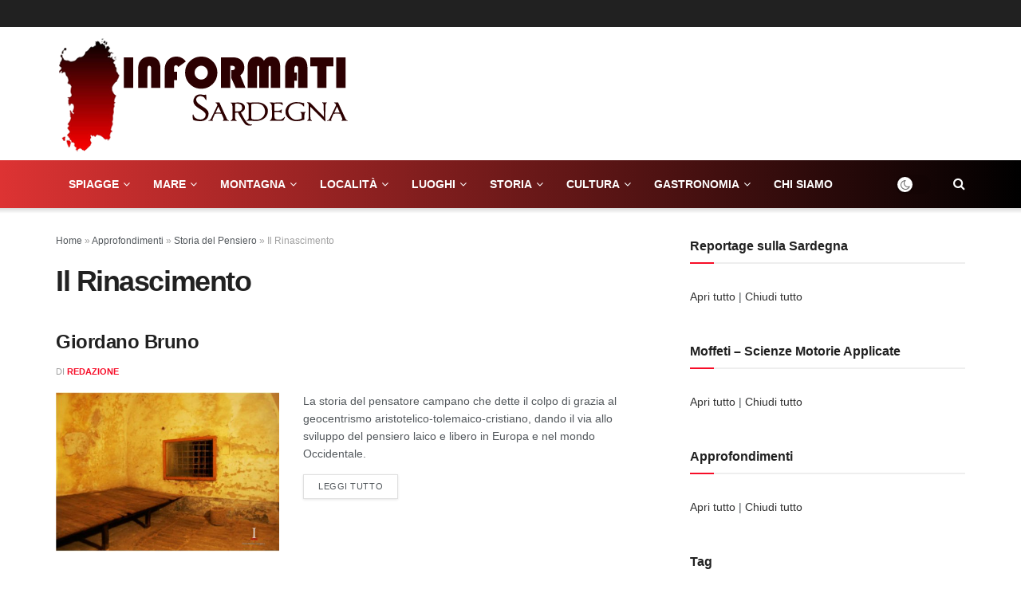

--- FILE ---
content_type: text/html; charset=UTF-8
request_url: https://informati-sardegna.it/argomenti/approfondimenti/storia-del-pensiero/il-rinascimento/
body_size: 74206
content:
<!doctype html> <!--[if lt IE 7]><html class="no-js lt-ie9 lt-ie8 lt-ie7" lang="it-IT"> <![endif]--> <!--[if IE 7]><html class="no-js lt-ie9 lt-ie8" lang="it-IT"> <![endif]--> <!--[if IE 8]><html class="no-js lt-ie9" lang="it-IT"> <![endif]--> <!--[if IE 9]><html class="no-js lt-ie10" lang="it-IT"> <![endif]--> <!--[if gt IE 8]><!--><html class="no-js" lang="it-IT"> <!--<![endif]--><head><meta http-equiv="Content-Type" content="text/html; charset=UTF-8" /><meta name='viewport' content='width=device-width, initial-scale=1, user-scalable=yes' /><link rel="profile" href="http://gmpg.org/xfn/11" /><link rel="pingback" href="" /><meta name='robots' content='index, follow, max-image-preview:large, max-snippet:-1, max-video-preview:-1' /><style>img:is([sizes="auto" i], [sizes^="auto," i]) { contain-intrinsic-size: 3000px 1500px }</style><meta property="og:type" content="website"><meta property="og:title" content="Giordano Bruno"><meta property="og:site_name" content="Informati Sardegna"><meta property="og:description" content="Giordano Bruno nasce a Nola (Campania) nel 1548 e muore a Roma il 17 febbraio 1600 arso vivo in piazza"><meta property="og:url" content="https://informati-sardegna.it/argomenti/approfondimenti/storia-del-pensiero/il-rinascimento"><meta property="og:locale" content="it_IT"><meta property="og:image" content="https://informati-sardegna.it/wp-content/uploads/Giordano-Bruno.jpg"><meta property="og:image:height" content="568"><meta property="og:image:width" content="800"><meta name="twitter:card" content="summary"><meta name="twitter:url" content="https://informati-sardegna.it/argomenti/approfondimenti/storia-del-pensiero/il-rinascimento"><meta name="twitter:title" content="Giordano Bruno"><meta name="twitter:description" content="Giordano Bruno nasce a Nola (Campania) nel 1548 e muore a Roma il 17 febbraio 1600 arso vivo in piazza"><meta name="twitter:image:src" content="https://informati-sardegna.it/wp-content/uploads/Giordano-Bruno.jpg"><meta name="twitter:image:width" content="800"><meta name="twitter:image:height" content="568"> <script defer src="[data-uri]"></script> <script defer src="[data-uri]"></script> <title>Archivio Categoria: Il Rinascimento - Informati Sardegna</title><link rel="canonical" href="https://informati-sardegna.it/argomenti/approfondimenti/storia-del-pensiero/il-rinascimento/" /><meta property="og:locale" content="it_IT" /><meta property="og:type" content="article" /><meta property="og:title" content="Archivio Categoria: Il Rinascimento - Informati Sardegna" /><meta property="og:url" content="https://informati-sardegna.it/argomenti/approfondimenti/storia-del-pensiero/il-rinascimento/" /><meta property="og:site_name" content="Informati Sardegna" /><meta name="twitter:card" content="summary_large_image" /> <script type="application/ld+json" class="yoast-schema-graph">{"@context":"https://schema.org","@graph":[{"@type":"CollectionPage","@id":"https://informati-sardegna.it/argomenti/approfondimenti/storia-del-pensiero/il-rinascimento/","url":"https://informati-sardegna.it/argomenti/approfondimenti/storia-del-pensiero/il-rinascimento/","name":"Archivio Categoria: Il Rinascimento - Informati Sardegna","isPartOf":{"@id":"https://informati-sardegna.it/#website"},"primaryImageOfPage":{"@id":"https://informati-sardegna.it/argomenti/approfondimenti/storia-del-pensiero/il-rinascimento/#primaryimage"},"image":{"@id":"https://informati-sardegna.it/argomenti/approfondimenti/storia-del-pensiero/il-rinascimento/#primaryimage"},"thumbnailUrl":"https://informati-sardegna.it/wp-content/uploads/Giordano-Bruno.jpg","breadcrumb":{"@id":"https://informati-sardegna.it/argomenti/approfondimenti/storia-del-pensiero/il-rinascimento/#breadcrumb"},"inLanguage":"it-IT"},{"@type":"ImageObject","inLanguage":"it-IT","@id":"https://informati-sardegna.it/argomenti/approfondimenti/storia-del-pensiero/il-rinascimento/#primaryimage","url":"https://informati-sardegna.it/wp-content/uploads/Giordano-Bruno.jpg","contentUrl":"https://informati-sardegna.it/wp-content/uploads/Giordano-Bruno.jpg","width":800,"height":568,"caption":"Giordano Bruno"},{"@type":"BreadcrumbList","@id":"https://informati-sardegna.it/argomenti/approfondimenti/storia-del-pensiero/il-rinascimento/#breadcrumb","itemListElement":[{"@type":"ListItem","position":1,"name":"Home","item":"https://informati-sardegna.it/"},{"@type":"ListItem","position":2,"name":"Approfondimenti","item":"https://informati-sardegna.it/argomenti/approfondimenti/"},{"@type":"ListItem","position":3,"name":"Storia del Pensiero","item":"https://informati-sardegna.it/argomenti/approfondimenti/storia-del-pensiero/"},{"@type":"ListItem","position":4,"name":"Il Rinascimento"}]},{"@type":"WebSite","@id":"https://informati-sardegna.it/#website","url":"https://informati-sardegna.it/","name":"Informati Sardegna","description":"Portale di reportage sulla Sardegna","publisher":{"@id":"https://informati-sardegna.it/#organization"},"potentialAction":[{"@type":"SearchAction","target":{"@type":"EntryPoint","urlTemplate":"https://informati-sardegna.it/?s={search_term_string}"},"query-input":{"@type":"PropertyValueSpecification","valueRequired":true,"valueName":"search_term_string"}}],"inLanguage":"it-IT"},{"@type":"Organization","@id":"https://informati-sardegna.it/#organization","name":"Informati Sardegna - Portale di reportage sulla Sardegna","url":"https://informati-sardegna.it/","logo":{"@type":"ImageObject","inLanguage":"it-IT","@id":"https://informati-sardegna.it/#/schema/logo/image/","url":"https://informati-sardegna.it/wp-content/uploads/logo_informati-sardegna.png","contentUrl":"https://informati-sardegna.it/wp-content/uploads/logo_informati-sardegna.png","width":370,"height":150,"caption":"Informati Sardegna - Portale di reportage sulla Sardegna"},"image":{"@id":"https://informati-sardegna.it/#/schema/logo/image/"},"sameAs":["https://www.facebook.com/informatisardegna","https://www.youtube.com/@informatisardegna"]}]}</script> <link rel='dns-prefetch' href='//cdn.jsdelivr.net' /><link rel='dns-prefetch' href='//www.googletagmanager.com' /><link rel='dns-prefetch' href='//pagead2.googlesyndication.com' /><link rel="alternate" type="application/rss+xml" title="Informati Sardegna &raquo; Feed" href="https://informati-sardegna.it/feed/" /><link rel="alternate" type="application/rss+xml" title="Informati Sardegna &raquo; Il Rinascimento Feed della categoria" href="https://informati-sardegna.it/argomenti/approfondimenti/storia-del-pensiero/il-rinascimento/feed/" /> <script defer src="[data-uri]"></script> <style id='wp-emoji-styles-inline-css' type='text/css'>img.wp-smiley, img.emoji {
		display: inline !important;
		border: none !important;
		box-shadow: none !important;
		height: 1em !important;
		width: 1em !important;
		margin: 0 0.07em !important;
		vertical-align: -0.1em !important;
		background: none !important;
		padding: 0 !important;
	}</style><link rel='stylesheet' id='wp-block-library-css' href='https://informati-sardegna.it/wp-includes/css/dist/block-library/style.min.css?ver=6.8.3' type='text/css' media='all' /><style id='classic-theme-styles-inline-css' type='text/css'>/*! This file is auto-generated */
.wp-block-button__link{color:#fff;background-color:#32373c;border-radius:9999px;box-shadow:none;text-decoration:none;padding:calc(.667em + 2px) calc(1.333em + 2px);font-size:1.125em}.wp-block-file__button{background:#32373c;color:#fff;text-decoration:none}</style><style id='global-styles-inline-css' type='text/css'>:root{--wp--preset--aspect-ratio--square: 1;--wp--preset--aspect-ratio--4-3: 4/3;--wp--preset--aspect-ratio--3-4: 3/4;--wp--preset--aspect-ratio--3-2: 3/2;--wp--preset--aspect-ratio--2-3: 2/3;--wp--preset--aspect-ratio--16-9: 16/9;--wp--preset--aspect-ratio--9-16: 9/16;--wp--preset--color--black: #000000;--wp--preset--color--cyan-bluish-gray: #abb8c3;--wp--preset--color--white: #ffffff;--wp--preset--color--pale-pink: #f78da7;--wp--preset--color--vivid-red: #cf2e2e;--wp--preset--color--luminous-vivid-orange: #ff6900;--wp--preset--color--luminous-vivid-amber: #fcb900;--wp--preset--color--light-green-cyan: #7bdcb5;--wp--preset--color--vivid-green-cyan: #00d084;--wp--preset--color--pale-cyan-blue: #8ed1fc;--wp--preset--color--vivid-cyan-blue: #0693e3;--wp--preset--color--vivid-purple: #9b51e0;--wp--preset--gradient--vivid-cyan-blue-to-vivid-purple: linear-gradient(135deg,rgba(6,147,227,1) 0%,rgb(155,81,224) 100%);--wp--preset--gradient--light-green-cyan-to-vivid-green-cyan: linear-gradient(135deg,rgb(122,220,180) 0%,rgb(0,208,130) 100%);--wp--preset--gradient--luminous-vivid-amber-to-luminous-vivid-orange: linear-gradient(135deg,rgba(252,185,0,1) 0%,rgba(255,105,0,1) 100%);--wp--preset--gradient--luminous-vivid-orange-to-vivid-red: linear-gradient(135deg,rgba(255,105,0,1) 0%,rgb(207,46,46) 100%);--wp--preset--gradient--very-light-gray-to-cyan-bluish-gray: linear-gradient(135deg,rgb(238,238,238) 0%,rgb(169,184,195) 100%);--wp--preset--gradient--cool-to-warm-spectrum: linear-gradient(135deg,rgb(74,234,220) 0%,rgb(151,120,209) 20%,rgb(207,42,186) 40%,rgb(238,44,130) 60%,rgb(251,105,98) 80%,rgb(254,248,76) 100%);--wp--preset--gradient--blush-light-purple: linear-gradient(135deg,rgb(255,206,236) 0%,rgb(152,150,240) 100%);--wp--preset--gradient--blush-bordeaux: linear-gradient(135deg,rgb(254,205,165) 0%,rgb(254,45,45) 50%,rgb(107,0,62) 100%);--wp--preset--gradient--luminous-dusk: linear-gradient(135deg,rgb(255,203,112) 0%,rgb(199,81,192) 50%,rgb(65,88,208) 100%);--wp--preset--gradient--pale-ocean: linear-gradient(135deg,rgb(255,245,203) 0%,rgb(182,227,212) 50%,rgb(51,167,181) 100%);--wp--preset--gradient--electric-grass: linear-gradient(135deg,rgb(202,248,128) 0%,rgb(113,206,126) 100%);--wp--preset--gradient--midnight: linear-gradient(135deg,rgb(2,3,129) 0%,rgb(40,116,252) 100%);--wp--preset--font-size--small: 13px;--wp--preset--font-size--medium: 20px;--wp--preset--font-size--large: 36px;--wp--preset--font-size--x-large: 42px;--wp--preset--spacing--20: 0.44rem;--wp--preset--spacing--30: 0.67rem;--wp--preset--spacing--40: 1rem;--wp--preset--spacing--50: 1.5rem;--wp--preset--spacing--60: 2.25rem;--wp--preset--spacing--70: 3.38rem;--wp--preset--spacing--80: 5.06rem;--wp--preset--shadow--natural: 6px 6px 9px rgba(0, 0, 0, 0.2);--wp--preset--shadow--deep: 12px 12px 50px rgba(0, 0, 0, 0.4);--wp--preset--shadow--sharp: 6px 6px 0px rgba(0, 0, 0, 0.2);--wp--preset--shadow--outlined: 6px 6px 0px -3px rgba(255, 255, 255, 1), 6px 6px rgba(0, 0, 0, 1);--wp--preset--shadow--crisp: 6px 6px 0px rgba(0, 0, 0, 1);}:where(.is-layout-flex){gap: 0.5em;}:where(.is-layout-grid){gap: 0.5em;}body .is-layout-flex{display: flex;}.is-layout-flex{flex-wrap: wrap;align-items: center;}.is-layout-flex > :is(*, div){margin: 0;}body .is-layout-grid{display: grid;}.is-layout-grid > :is(*, div){margin: 0;}:where(.wp-block-columns.is-layout-flex){gap: 2em;}:where(.wp-block-columns.is-layout-grid){gap: 2em;}:where(.wp-block-post-template.is-layout-flex){gap: 1.25em;}:where(.wp-block-post-template.is-layout-grid){gap: 1.25em;}.has-black-color{color: var(--wp--preset--color--black) !important;}.has-cyan-bluish-gray-color{color: var(--wp--preset--color--cyan-bluish-gray) !important;}.has-white-color{color: var(--wp--preset--color--white) !important;}.has-pale-pink-color{color: var(--wp--preset--color--pale-pink) !important;}.has-vivid-red-color{color: var(--wp--preset--color--vivid-red) !important;}.has-luminous-vivid-orange-color{color: var(--wp--preset--color--luminous-vivid-orange) !important;}.has-luminous-vivid-amber-color{color: var(--wp--preset--color--luminous-vivid-amber) !important;}.has-light-green-cyan-color{color: var(--wp--preset--color--light-green-cyan) !important;}.has-vivid-green-cyan-color{color: var(--wp--preset--color--vivid-green-cyan) !important;}.has-pale-cyan-blue-color{color: var(--wp--preset--color--pale-cyan-blue) !important;}.has-vivid-cyan-blue-color{color: var(--wp--preset--color--vivid-cyan-blue) !important;}.has-vivid-purple-color{color: var(--wp--preset--color--vivid-purple) !important;}.has-black-background-color{background-color: var(--wp--preset--color--black) !important;}.has-cyan-bluish-gray-background-color{background-color: var(--wp--preset--color--cyan-bluish-gray) !important;}.has-white-background-color{background-color: var(--wp--preset--color--white) !important;}.has-pale-pink-background-color{background-color: var(--wp--preset--color--pale-pink) !important;}.has-vivid-red-background-color{background-color: var(--wp--preset--color--vivid-red) !important;}.has-luminous-vivid-orange-background-color{background-color: var(--wp--preset--color--luminous-vivid-orange) !important;}.has-luminous-vivid-amber-background-color{background-color: var(--wp--preset--color--luminous-vivid-amber) !important;}.has-light-green-cyan-background-color{background-color: var(--wp--preset--color--light-green-cyan) !important;}.has-vivid-green-cyan-background-color{background-color: var(--wp--preset--color--vivid-green-cyan) !important;}.has-pale-cyan-blue-background-color{background-color: var(--wp--preset--color--pale-cyan-blue) !important;}.has-vivid-cyan-blue-background-color{background-color: var(--wp--preset--color--vivid-cyan-blue) !important;}.has-vivid-purple-background-color{background-color: var(--wp--preset--color--vivid-purple) !important;}.has-black-border-color{border-color: var(--wp--preset--color--black) !important;}.has-cyan-bluish-gray-border-color{border-color: var(--wp--preset--color--cyan-bluish-gray) !important;}.has-white-border-color{border-color: var(--wp--preset--color--white) !important;}.has-pale-pink-border-color{border-color: var(--wp--preset--color--pale-pink) !important;}.has-vivid-red-border-color{border-color: var(--wp--preset--color--vivid-red) !important;}.has-luminous-vivid-orange-border-color{border-color: var(--wp--preset--color--luminous-vivid-orange) !important;}.has-luminous-vivid-amber-border-color{border-color: var(--wp--preset--color--luminous-vivid-amber) !important;}.has-light-green-cyan-border-color{border-color: var(--wp--preset--color--light-green-cyan) !important;}.has-vivid-green-cyan-border-color{border-color: var(--wp--preset--color--vivid-green-cyan) !important;}.has-pale-cyan-blue-border-color{border-color: var(--wp--preset--color--pale-cyan-blue) !important;}.has-vivid-cyan-blue-border-color{border-color: var(--wp--preset--color--vivid-cyan-blue) !important;}.has-vivid-purple-border-color{border-color: var(--wp--preset--color--vivid-purple) !important;}.has-vivid-cyan-blue-to-vivid-purple-gradient-background{background: var(--wp--preset--gradient--vivid-cyan-blue-to-vivid-purple) !important;}.has-light-green-cyan-to-vivid-green-cyan-gradient-background{background: var(--wp--preset--gradient--light-green-cyan-to-vivid-green-cyan) !important;}.has-luminous-vivid-amber-to-luminous-vivid-orange-gradient-background{background: var(--wp--preset--gradient--luminous-vivid-amber-to-luminous-vivid-orange) !important;}.has-luminous-vivid-orange-to-vivid-red-gradient-background{background: var(--wp--preset--gradient--luminous-vivid-orange-to-vivid-red) !important;}.has-very-light-gray-to-cyan-bluish-gray-gradient-background{background: var(--wp--preset--gradient--very-light-gray-to-cyan-bluish-gray) !important;}.has-cool-to-warm-spectrum-gradient-background{background: var(--wp--preset--gradient--cool-to-warm-spectrum) !important;}.has-blush-light-purple-gradient-background{background: var(--wp--preset--gradient--blush-light-purple) !important;}.has-blush-bordeaux-gradient-background{background: var(--wp--preset--gradient--blush-bordeaux) !important;}.has-luminous-dusk-gradient-background{background: var(--wp--preset--gradient--luminous-dusk) !important;}.has-pale-ocean-gradient-background{background: var(--wp--preset--gradient--pale-ocean) !important;}.has-electric-grass-gradient-background{background: var(--wp--preset--gradient--electric-grass) !important;}.has-midnight-gradient-background{background: var(--wp--preset--gradient--midnight) !important;}.has-small-font-size{font-size: var(--wp--preset--font-size--small) !important;}.has-medium-font-size{font-size: var(--wp--preset--font-size--medium) !important;}.has-large-font-size{font-size: var(--wp--preset--font-size--large) !important;}.has-x-large-font-size{font-size: var(--wp--preset--font-size--x-large) !important;}
:where(.wp-block-post-template.is-layout-flex){gap: 1.25em;}:where(.wp-block-post-template.is-layout-grid){gap: 1.25em;}
:where(.wp-block-columns.is-layout-flex){gap: 2em;}:where(.wp-block-columns.is-layout-grid){gap: 2em;}
:root :where(.wp-block-pullquote){font-size: 1.5em;line-height: 1.6;}</style><link rel='stylesheet' id='jnews-parent-style-css' href='https://informati-sardegna.it/wp-content/themes/jnews/style.css?ver=6.8.3' type='text/css' media='all' /><link rel='stylesheet' id='js_composer_front-css' href='https://informati-sardegna.it/wp-content/plugins/js_composer/assets/css/js_composer.min.css?ver=6.9.0' type='text/css' media='all' /><link rel='stylesheet' id='jnews-frontend-css' href='https://informati-sardegna.it/wp-content/themes/jnews/assets/dist/frontend.min.css?ver=1.0.0' type='text/css' media='all' /><link rel='stylesheet' id='jnews-js-composer-css' href='https://informati-sardegna.it/wp-content/cache/autoptimize/css/autoptimize_single_fc83441dd57e3efc19dde7715224aa04.css?ver=1.0.0' type='text/css' media='all' /><link rel='stylesheet' id='jnews-style-css' href='https://informati-sardegna.it/wp-content/themes/informati-sardegna/style.css?ver=1.0.0' type='text/css' media='all' /><link rel='stylesheet' id='jnews-darkmode-css' href='https://informati-sardegna.it/wp-content/cache/autoptimize/css/autoptimize_single_af8ab4860593a89a49ea44f852dadcd1.css?ver=1.0.0' type='text/css' media='all' /><link rel='stylesheet' id='dtree.css-css' href='https://informati-sardegna.it/wp-content/plugins/wp-dtree-30/wp-dtree.min.css?ver=4.4.5' type='text/css' media='all' /> <script defer id="image-watermark-no-right-click-js-before" src="[data-uri]"></script> <script defer type="text/javascript" src="https://informati-sardegna.it/wp-content/cache/autoptimize/js/autoptimize_single_eca0a08426219f3489f46ec2a6ef082f.js?ver=1.9.1" id="image-watermark-no-right-click-js"></script> <script defer type="text/javascript" src="https://informati-sardegna.it/wp-includes/js/jquery/jquery.min.js?ver=3.7.1" id="jquery-core-js"></script> <script defer type="text/javascript" src="https://informati-sardegna.it/wp-includes/js/jquery/jquery-migrate.min.js?ver=3.4.1" id="jquery-migrate-js"></script> 
 <script defer type="text/javascript" src="https://www.googletagmanager.com/gtag/js?id=GT-M6PHHT5R" id="google_gtagjs-js"></script> <script defer id="google_gtagjs-js-after" src="[data-uri]"></script> <script defer id="dtree-js-extra" src="[data-uri]"></script> <script defer type="text/javascript" src="https://informati-sardegna.it/wp-content/plugins/wp-dtree-30/wp-dtree.min.js?ver=4.4.5" id="dtree-js"></script> <link rel="https://api.w.org/" href="https://informati-sardegna.it/wp-json/" /><link rel="alternate" title="JSON" type="application/json" href="https://informati-sardegna.it/wp-json/wp/v2/categories/14" /><link rel="EditURI" type="application/rsd+xml" title="RSD" href="https://informati-sardegna.it/xmlrpc.php?rsd" /><meta name="generator" content="WordPress 6.8.3" /><meta name="generator" content="Site Kit by Google 1.168.0" /> <script data-noptimize="1" data-cfasync="false" data-wpfc-render="false">(function () {
      var script = document.createElement("script");
      script.async = 1;
      script.src = 'https://emrld.cc/NDE4MTk3.js?t=418197';
      document.head.appendChild(script);
  })();</script> <meta name="google-adsense-platform-account" content="ca-host-pub-2644536267352236"><meta name="google-adsense-platform-domain" content="sitekit.withgoogle.com"><meta name="generator" content="Powered by WPBakery Page Builder - drag and drop page builder for WordPress."/>  <script type="text/javascript" async="async" src="https://pagead2.googlesyndication.com/pagead/js/adsbygoogle.js?client=ca-pub-2799529762325469&amp;host=ca-host-pub-2644536267352236" crossorigin="anonymous"></script> <link rel="icon" href="https://informati-sardegna.it/wp-content/uploads/favicon_informati-sardegna_300x300-250x250.png" sizes="32x32" /><link rel="icon" href="https://informati-sardegna.it/wp-content/uploads/favicon_informati-sardegna_300x300-250x250.png" sizes="192x192" /><link rel="apple-touch-icon" href="https://informati-sardegna.it/wp-content/uploads/favicon_informati-sardegna_300x300-250x250.png" /><meta name="msapplication-TileImage" content="https://informati-sardegna.it/wp-content/uploads/favicon_informati-sardegna_300x300.png" /><style id="jeg_dynamic_css" type="text/css" data-type="jeg_custom-css">.jeg_midbar { height : 167px; } .jeg_header .jeg_bottombar.jeg_navbar,.jeg_bottombar .jeg_nav_icon { height : 60px; } .jeg_header .jeg_bottombar.jeg_navbar, .jeg_header .jeg_bottombar .jeg_main_menu:not(.jeg_menu_style_1) > li > a, .jeg_header .jeg_bottombar .jeg_menu_style_1 > li, .jeg_header .jeg_bottombar .jeg_menu:not(.jeg_main_menu) > li > a { line-height : 60px; } .jeg_header .jeg_bottombar.jeg_navbar_wrapper:not(.jeg_navbar_boxed), .jeg_header .jeg_bottombar.jeg_navbar_boxed .jeg_nav_row { background : #dd3333; background: -moz-linear-gradient(90deg, #dd3333 0%, #000000 100%);background: -webkit-linear-gradient(90deg, #dd3333 0%, #000000 100%);background: -o-linear-gradient(90deg, #dd3333 0%, #000000 100%);background: -ms-linear-gradient(90deg, #dd3333 0%, #000000 100%);background: linear-gradient(90deg, #dd3333 0%, #000000 100%); } .jeg_header_sticky .jeg_navbar_wrapper:not(.jeg_navbar_boxed), .jeg_header_sticky .jeg_navbar_boxed .jeg_nav_row { background : #dd3333; } .jeg_mobile_midbar, .jeg_mobile_midbar.dark { background : #ffffff; } .jeg_nav_icon .jeg_mobile_toggle.toggle_btn { color : #000000; } .jeg_navbar_mobile_wrapper .jeg_nav_item a.jeg_mobile_toggle, .jeg_navbar_mobile_wrapper .dark .jeg_nav_item a.jeg_mobile_toggle { color : #000000; } .jeg_header .jeg_search_wrapper.search_icon .jeg_search_toggle { color : #ffffff; } .jeg_navbar_mobile .jeg_search_wrapper .jeg_search_toggle, .jeg_navbar_mobile .dark .jeg_search_wrapper .jeg_search_toggle { color : #000000; } .jeg_header .jeg_menu.jeg_main_menu > li > a { color : #ffffff; } .jeg_header .jeg_menu_style_4 > li > a:hover, .jeg_header .jeg_menu_style_4 > li.sfHover > a, .jeg_header .jeg_menu_style_4 > li.current-menu-item > a, .jeg_header .jeg_menu_style_4 > li.current-menu-ancestor > a, .jeg_navbar_dark .jeg_menu_style_4 > li > a:hover, .jeg_navbar_dark .jeg_menu_style_4 > li.sfHover > a, .jeg_navbar_dark .jeg_menu_style_4 > li.current-menu-item > a, .jeg_navbar_dark .jeg_menu_style_4 > li.current-menu-ancestor > a { background : #dd3333; } .jeg_navbar_wrapper .sf-arrows .sf-with-ul:after { color : #ffffff; } .jeg_navbar_wrapper .jeg_menu li > ul { background : #dd3333; } .jeg_navbar_wrapper .jeg_menu li > ul li > a { color : #ffffff; } .jeg_header .jeg_navbar_wrapper .jeg_menu li > ul li:hover > a, .jeg_header .jeg_navbar_wrapper .jeg_menu li > ul li.sfHover > a, .jeg_header .jeg_navbar_wrapper .jeg_menu li > ul li.current-menu-item > a, .jeg_header .jeg_navbar_wrapper .jeg_menu li > ul li.current-menu-ancestor > a, .jeg_header .jeg_navbar_wrapper .jeg_menu li > ul li:hover > .sf-with-ul:after, .jeg_header .jeg_navbar_wrapper .jeg_menu li > ul li.sfHover > .sf-with-ul:after, .jeg_header .jeg_navbar_wrapper .jeg_menu li > ul li.current-menu-item > .sf-with-ul:after, .jeg_header .jeg_navbar_wrapper .jeg_menu li > ul li.current-menu-ancestor > .sf-with-ul:after { color : #ffffff; } .jeg_megamenu .sub-menu .newsfeed_overlay { background-color : #ffffff; } .jeg_footer_bottom a,.jeg_footer.dark .jeg_footer_bottom a,.jeg_footer_secondary a,.jeg_footer.dark .jeg_footer_secondary a,.jeg_footer_sidecontent .jeg_footer_primary a,.jeg_footer_sidecontent.dark .jeg_footer_primary a { color : #dd3333; }</style><style type="text/css">.no_thumbnail .jeg_thumb,
					.thumbnail-container.no_thumbnail {
					    display: none !important;
					}
					.jeg_search_result .jeg_pl_xs_3.no_thumbnail .jeg_postblock_content,
					.jeg_sidefeed .jeg_pl_xs_3.no_thumbnail .jeg_postblock_content,
					.jeg_pl_sm.no_thumbnail .jeg_postblock_content {
					    margin-left: 0;
					}
					.jeg_postblock_11 .no_thumbnail .jeg_postblock_content,
					.jeg_postblock_12 .no_thumbnail .jeg_postblock_content,
					.jeg_postblock_12.jeg_col_3o3 .no_thumbnail .jeg_postblock_content  {
					    margin-top: 0;
					}
					.jeg_postblock_15 .jeg_pl_md_box.no_thumbnail .jeg_postblock_content,
					.jeg_postblock_19 .jeg_pl_md_box.no_thumbnail .jeg_postblock_content,
					.jeg_postblock_24 .jeg_pl_md_box.no_thumbnail .jeg_postblock_content,
					.jeg_sidefeed .jeg_pl_md_box .jeg_postblock_content {
					    position: relative;
					}
					.jeg_postblock_carousel_2 .no_thumbnail .jeg_post_title a,
					.jeg_postblock_carousel_2 .no_thumbnail .jeg_post_title a:hover,
					.jeg_postblock_carousel_2 .no_thumbnail .jeg_post_meta .fa {
					    color: #212121 !important;
					} 
					.jnews-dark-mode .jeg_postblock_carousel_2 .no_thumbnail .jeg_post_title a,
					.jnews-dark-mode .jeg_postblock_carousel_2 .no_thumbnail .jeg_post_title a:hover,
					.jnews-dark-mode .jeg_postblock_carousel_2 .no_thumbnail .jeg_post_meta .fa {
					    color: #fff !important;
					}</style><style type="text/css" id="wp-custom-css">.jeg_header .jeg_bottombar.jeg_navbar_wrapper:not(.jeg_navbar_boxed), .jeg_header .jeg_bottombar.jeg_navbar_boxed .jeg_nav_row {
  z-index: 100;
}
.jeg_megamenu .sub-menu, .sub-menu.force-show {
  background: #dd3333;
}
.jeg_post_title a {
}
.jeg_menu .jnews-edit-post, .jnews-edit-post {
  display: none;
}
.dtree a {
  color: #333;
}
.dtree a:hover {
  color: red;
}
.dtree a.nodeSel {
  color: red;
	font-weight: bold;
}
.popularpost_meta {
  font-size: 300px;
  text-transform: uppercase;
  color: #a0a0a0;
  visibility: hidden;
}
.socials_widget.nobg a .fa {
  font-size: 26px;
  width: auto;
  height: auto;
  line-height: inherit;
  background: transparent !important;
}
.top-random-headline .jeg_post_title a {
    display: block;
    text-align: center;
    font-size: 4rem;         
    max-width: 300px;       
    margin: 40px auto 20px;   
    font-weight: 300;         
    line-height: 1.1;         
    letter-spacing: -0.03em; 
    text-transform: none;
    font-family: "Arial", sans-serif;
    color: #000000 !important;
}
@media (max-width: 768px) {
    .top-random-headline .jeg_post_title a {
        font-size: 5rem;
        line-height: 1.2;
        max-width: 90%;
    }
}
.home .jeg_slider_wrapper .jeg_post_title a,
.home .jeg_slider_2 .jeg_post_title a,
.home .jnews_slider_2 .jeg_post_title a {
    color: #ffffff !important;
}
/* TEST PER FORZARE QUALSIASI TITOLO DELLA PAGINA */
.big-headline h1,
.big-headline h1 a,
.big-headline [class*="title"],
.big-headline .jeg_post_title,
.big-headline .jeg_post_title a,
.big-headline .page_title,
.big-headline .page_title a,
.big-headline .entry-title,
.big-headline .entry-title a {
    font-size: 5rem !important;
    color: #000 !important;
    font-weight: 900 !important;
    text-align: center !important;
    display: block !important;
}
/* Ingrandisce il titolo H1 nella riga con classe personalizzata */
.top-headline-row .page-title,
.top-headline-row .entry-title,
.top-headline-row .jeg_post_title {
    font-size: 30px !important;
    font-weight: 900 !important;
    line-height: 1.1 !important;
    margin-bottom: 20px !important;
}

/* Mobile: più piccolo per evitare tagli */
@media (max-width: 767px) {
    .top-headline-row .page-title,
    .top-headline-row .entry-title,
    .top-headline-row .jeg_post_title {
        font-size: 36px !important;
    }
}
/* Titolo più piccolo nei box con immagine di sfondo */
.hero-bg-title-small .jeg_post_title,
.hero-bg-title-small .jeg_post_title a {
    font-size: 32px !important;   /* desktop */
    line-height: 1.2 !important;
    font-weight: 700 !important;
}

/* Tablet */
@media (max-width: 1024px) {
    .hero-bg-title-small .jeg_post_title,
    .hero-bg-title-small .jeg_post_title a {
        font-size: 26px !important;
    }
}

/* Mobile */
@media (max-width: 767px) {
    .hero-bg-title-small .jeg_post_title,
    .hero-bg-title-small .jeg_post_title a {
        font-size: 50px !important;
    }
	.btn-approfondimenti a,
.btn-approfondimenti {
  color: #ffffff !important;
  font-weight: 900 !important;
}</style><noscript><style>.wpb_animate_when_almost_visible { opacity: 1; }</style></noscript> <script defer src="https://www.googletagmanager.com/gtag/js?id=G-YCM5VYWVCY"></script> <script>window.dataLayer = window.dataLayer || [];
  function gtag(){dataLayer.push(arguments);}
  gtag('js', new Date());
  gtag('config', 'G-YCM5VYWVCY');
<script async src="https://pagead2.googlesyndication.com/pagead/js/adsbygoogle.js?client=ca-pub-2799529762325469" crossorigin="anonymous"></script>  <script defer src="https://www.googletagmanager.com/gtag/js?id=G-MYQC93ZXZ8"></script> <script defer src="[data-uri]"></script> </head><body class="archive category category-il-rinascimento category-14 wp-embed-responsive wp-theme-jnews wp-child-theme-informati-sardegna jeg_toggle_light jnews jsc_normal wpb-js-composer js-comp-ver-6.9.0 vc_responsive"><div class="jeg_ad jeg_ad_top jnews_header_top_ads"><div class='ads-wrapper  '></div></div><div class="jeg_viewport"><div class="jeg_header_wrapper"><div class="jeg_header_instagram_wrapper"></div><div class="jeg_header normal"><div class="jeg_topbar jeg_container dark"><div class="container"><div class="jeg_nav_row"><div class="jeg_nav_col jeg_nav_left  jeg_nav_grow"><div class="item_wrap jeg_nav_alignleft"></div></div><div class="jeg_nav_col jeg_nav_center  jeg_nav_normal"><div class="item_wrap jeg_nav_aligncenter"></div></div><div class="jeg_nav_col jeg_nav_right  jeg_nav_normal"><div class="item_wrap jeg_nav_alignright"><div class="jeg_nav_item jeg_nav_html"></div></div></div></div></div></div><div class="jeg_midbar jeg_container normal"><div class="container"><div class="jeg_nav_row"><div class="jeg_nav_col jeg_nav_left jeg_nav_normal"><div class="item_wrap jeg_nav_alignleft"><div class="jeg_nav_item jeg_logo jeg_desktop_logo"><div class="site-title"> <a href="https://informati-sardegna.it/" style="padding: 50px 0px 50px 0px;"> <img class='jeg_logo_img' src="https://informati-sardegna.it/wp-content/uploads/logo_informati-sardegna.png" srcset="https://informati-sardegna.it/wp-content/uploads/logo_informati-sardegna.png 1x, https://informati-sardegna.it/wp-content/uploads/logo_informati-sardegna@2x.png 2x" alt="Informati Sardegna"data-light-src="https://informati-sardegna.it/wp-content/uploads/logo_informati-sardegna.png" data-light-srcset="https://informati-sardegna.it/wp-content/uploads/logo_informati-sardegna.png 1x, https://informati-sardegna.it/wp-content/uploads/logo_informati-sardegna@2x.png 2x" data-dark-src="https://informati-sardegna.it/wp-content/uploads/logo_informati-sardegna.png" data-dark-srcset="https://informati-sardegna.it/wp-content/uploads/logo_informati-sardegna.png 1x, https://informati-sardegna.it/wp-content/uploads/logo_informati-sardegna@2x.png 2x"> </a></div></div></div></div><div class="jeg_nav_col jeg_nav_center jeg_nav_normal"><div class="item_wrap jeg_nav_aligncenter"></div></div><div class="jeg_nav_col jeg_nav_right jeg_nav_grow"><div class="item_wrap jeg_nav_alignright"><div class="jeg_nav_item jeg_ad jeg_ad_top jnews_header_ads"><div class='ads-wrapper  '><div class="ads_google_ads"><style type='text/css' scoped>.adsslot_3nhBIa9Frk{ width:728px !important; height:90px !important; }
@media (max-width:1199px) { .adsslot_3nhBIa9Frk{ width:468px !important; height:60px !important; } }
@media (max-width:767px) { .adsslot_3nhBIa9Frk{ width:320px !important; height:50px !important; } }</style><ins class="adsbygoogle adsslot_3nhBIa9Frk" style="display:inline-block;" data-ad-client="ca-pub-2799529762325469" data-ad-slot="6261019969"></ins> <script async defer src='//pagead2.googlesyndication.com/pagead/js/adsbygoogle.js'></script> <script>(adsbygoogle = window.adsbygoogle || []).push({});</script> </div></div></div></div></div></div></div></div><div class="jeg_bottombar jeg_navbar jeg_container jeg_navbar_wrapper  jeg_navbar_shadow jeg_navbar_normal"><div class="container"><div class="jeg_nav_row"><div class="jeg_nav_col jeg_nav_left jeg_nav_grow"><div class="item_wrap jeg_nav_alignleft"><div class="jeg_nav_item jeg_main_menu_wrapper"><div class="jeg_mainmenu_wrap"><ul class="jeg_menu jeg_main_menu jeg_menu_style_4" data-animation="none"><li id="menu-item-2099" class="menu-item menu-item-type-taxonomy menu-item-object-category menu-item-2099 bgnav jeg_megamenu category_1" data-number="4"  data-item-row="default" ><a href="https://informati-sardegna.it/argomenti/spiagge-della-sardegna/">SPIAGGE</a><div class="sub-menu"><div class="jeg_newsfeed clearfix"><div class="jeg_newsfeed_subcat"><ul class="jeg_subcat_item"><li data-cat-id="379" class="active"><a href="https://informati-sardegna.it/argomenti/spiagge-della-sardegna/">Tutti</a></li><li data-cat-id="1321" class=""><a href="https://informati-sardegna.it/argomenti/spiagge-della-sardegna/fiori-e-piante-dei-litorali-sardi/">Fiori e piante dei litorali sardi</a></li><li data-cat-id="2073" class=""><a href="https://informati-sardegna.it/argomenti/spiagge-della-sardegna/spiagge-della-gallura/">Spiagge della Gallura</a></li><li data-cat-id="2078" class=""><a href="https://informati-sardegna.it/argomenti/spiagge-della-sardegna/spiagge-della-planargia/">Spiagge della Planargia</a></li></ul></div><div class="jeg_newsfeed_list"><div data-cat-id="379" data-load-status="loaded" class="jeg_newsfeed_container with_subcat"><div class="newsfeed_carousel"><div class="jeg_newsfeed_item "><div class="jeg_thumb"> <a href="https://informati-sardegna.it/spiagge-della-sardegna/spiagge-della-planargia/spiaggia-di-bosa-marina/"><div class="thumbnail-container size-500 "><img width="360" height="180" src="https://informati-sardegna.it/wp-content/themes/jnews/assets/img/jeg-empty.png" class="attachment-jnews-360x180 size-jnews-360x180 owl-lazy lazyload wp-post-image" alt="Bosa Marina" decoding="async" fetchpriority="high" sizes="(max-width: 360px) 100vw, 360px" data-src="https://informati-sardegna.it/wp-content/uploads/AHSDFSHSFSA-360x180.jpg" /></div></a></div><h3 class="jeg_post_title"><a href="https://informati-sardegna.it/spiagge-della-sardegna/spiagge-della-planargia/spiaggia-di-bosa-marina/">Spiaggia di Bosa Marina: la baia dorata protetta dall’Isola Rossa</a></h3></div><div class="jeg_newsfeed_item "><div class="jeg_thumb"> <a href="https://informati-sardegna.it/spiagge-della-sardegna/spiagge-della-gallura/spiaggia-la-celvia-angolo-di-paradiso-nella-costa-smeralda/"><div class="thumbnail-container size-500 "><img width="360" height="180" src="https://informati-sardegna.it/wp-content/themes/jnews/assets/img/jeg-empty.png" class="attachment-jnews-360x180 size-jnews-360x180 owl-lazy lazyload wp-post-image" alt="Versante meridionale della spiaggia. Arzachena" decoding="async" sizes="(max-width: 360px) 100vw, 360px" data-src="https://informati-sardegna.it/wp-content/uploads/AA-63-360x180.jpg" /></div></a></div><h3 class="jeg_post_title"><a href="https://informati-sardegna.it/spiagge-della-sardegna/spiagge-della-gallura/spiaggia-la-celvia-angolo-di-paradiso-nella-costa-smeralda/">Spiaggia La Celvia: angolo di paradiso nella Costa Smeralda</a></h3></div><div class="jeg_newsfeed_item "><div class="jeg_thumb"> <a href="https://informati-sardegna.it/spiagge-della-sardegna/cala-fico-le-falesie-basaltiche-piu-spettacolari-dellisola-di-san-pietro/"><div class="thumbnail-container size-500 "><img width="360" height="180" src="https://informati-sardegna.it/wp-content/themes/jnews/assets/img/jeg-empty.png" class="attachment-jnews-360x180 size-jnews-360x180 owl-lazy lazyload wp-post-image" alt="Cala Fico, Carloforte" decoding="async" sizes="(max-width: 360px) 100vw, 360px" data-src="https://informati-sardegna.it/wp-content/uploads/AGEGEHE-360x180.jpg" /></div></a></div><h3 class="jeg_post_title"><a href="https://informati-sardegna.it/spiagge-della-sardegna/cala-fico-le-falesie-basaltiche-piu-spettacolari-dellisola-di-san-pietro/">Cala Fico: le falesie basaltiche più spettacolari dell’Isola di San Pietro</a></h3></div><div class="jeg_newsfeed_item "><div class="jeg_thumb"> <a href="https://informati-sardegna.it/spiagge-della-sardegna/spiaggia-di-hermaea/"><div class="thumbnail-container size-500 "><img width="360" height="180" src="https://informati-sardegna.it/wp-content/themes/jnews/assets/img/jeg-empty.png" class="attachment-jnews-360x180 size-jnews-360x180 owl-lazy lazyload wp-post-image" alt="La penisola di Tavolara e la Spiaggia di Spalmatore" decoding="async" sizes="(max-width: 360px) 100vw, 360px" data-src="https://informati-sardegna.it/wp-content/uploads/AHEGEKRBR-360x180.jpg" /></div></a></div><h3 class="jeg_post_title"><a href="https://informati-sardegna.it/spiagge-della-sardegna/spiaggia-di-hermaea/">Spiaggia Hermaea a Tavolara: perla nascosta tra mare cristallino e natura selvaggia</a></h3></div></div></div><div class="newsfeed_overlay"><div class="preloader_type preloader_circle"><div class="newsfeed_preloader jeg_preloader dot"> <span></span><span></span><span></span></div><div class="newsfeed_preloader jeg_preloader circle"><div class="jnews_preloader_circle_outer"><div class="jnews_preloader_circle_inner"></div></div></div><div class="newsfeed_preloader jeg_preloader square"><div class="jeg_square"><div class="jeg_square_inner"></div></div></div></div></div></div></div></div></li><li id="menu-item-1462" class="menu-item menu-item-type-taxonomy menu-item-object-category menu-item-1462 bgnav jeg_megamenu category_1" data-number="4"  data-item-row="default" ><a href="https://informati-sardegna.it/argomenti/mare-della-sardegna/">MARE</a><div class="sub-menu"><div class="jeg_newsfeed clearfix"><div class="jeg_newsfeed_subcat"><ul class="jeg_subcat_item"><li data-cat-id="272" class="active"><a href="https://informati-sardegna.it/argomenti/mare-della-sardegna/">Tutti</a></li><li data-cat-id="1988" class=""><a href="https://informati-sardegna.it/argomenti/mare-della-sardegna/aree-protette/">Aree protette</a></li><li data-cat-id="2053" class=""><a href="https://informati-sardegna.it/argomenti/mare-della-sardegna/grotte-di-mare/">Grotte di mare</a></li><li data-cat-id="2048" class=""><a href="https://informati-sardegna.it/argomenti/mare-della-sardegna/isole-minori/">Isole minori</a></li><li data-cat-id="2050" class=""><a href="https://informati-sardegna.it/argomenti/mare-della-sardegna/itinerari-costieri/">Itinerari costieri</a></li><li data-cat-id="2047" class=""><a href="https://informati-sardegna.it/argomenti/mare-della-sardegna/mare-di-storia/">Mare di storia</a></li><li data-cat-id="1989" class=""><a href="https://informati-sardegna.it/argomenti/mare-della-sardegna/mari-identitari/">Mari identitari</a></li><li data-cat-id="2046" class=""><a href="https://informati-sardegna.it/argomenti/mare-della-sardegna/punti-panoramici/">Punti panoramici</a></li><li data-cat-id="2049" class=""><a href="https://informati-sardegna.it/argomenti/mare-della-sardegna/scogliere/">Scogliere</a></li><li data-cat-id="2051" class=""><a href="https://informati-sardegna.it/argomenti/mare-della-sardegna/villaggi-di-pescatori/">Villaggi di pescatori</a></li></ul></div><div class="jeg_newsfeed_list"><div data-cat-id="272" data-load-status="loaded" class="jeg_newsfeed_container with_subcat"><div class="newsfeed_carousel"><div class="jeg_newsfeed_item "><div class="jeg_thumb"> <a href="https://informati-sardegna.it/mare-della-sardegna/aree-protette/capo-carbonara-2/"><div class="thumbnail-container size-500 "><img width="360" height="180" src="https://informati-sardegna.it/wp-content/themes/jnews/assets/img/jeg-empty.png" class="attachment-jnews-360x180 size-jnews-360x180 owl-lazy lazyload wp-post-image" alt="Capo Carbonara, area marina protetta tra relitti e biodiversità" decoding="async" sizes="(max-width: 360px) 100vw, 360px" data-src="https://informati-sardegna.it/wp-content/uploads/BAAAAAA-360x180.jpg" /></div></a></div><h3 class="jeg_post_title"><a href="https://informati-sardegna.it/mare-della-sardegna/aree-protette/capo-carbonara-2/">Capo Carbonara, area marina protetta tra relitti e biodiversità</a></h3></div><div class="jeg_newsfeed_item "><div class="jeg_thumb"> <a href="https://informati-sardegna.it/mare-della-sardegna/aree-protette/oasi-naturalistica-di-biderosa-natura-incontaminata-nel-golfo-di-orosei/"><div class="thumbnail-container size-500 "><img width="360" height="180" src="https://informati-sardegna.it/wp-content/themes/jnews/assets/img/jeg-empty.png" class="attachment-jnews-360x180 size-jnews-360x180 owl-lazy lazyload wp-post-image" alt="Oasi di Biderosa" decoding="async" sizes="(max-width: 360px) 100vw, 360px" data-src="https://informati-sardegna.it/wp-content/uploads/P-360x180.jpg" /></div></a></div><h3 class="jeg_post_title"><a href="https://informati-sardegna.it/mare-della-sardegna/aree-protette/oasi-naturalistica-di-biderosa-natura-incontaminata-nel-golfo-di-orosei/">Oasi naturalistica di Biderosa: natura incontaminata nel Golfo di Orosei</a></h3></div><div class="jeg_newsfeed_item "><div class="jeg_thumb"> <a href="https://informati-sardegna.it/mare-della-sardegna/porto-turistico-porto-ottiolu/"><div class="thumbnail-container size-500 "><img width="360" height="180" src="https://informati-sardegna.it/wp-content/themes/jnews/assets/img/jeg-empty.png" class="attachment-jnews-360x180 size-jnews-360x180 owl-lazy lazyload wp-post-image" alt="Marina di Porto Ottiolu" decoding="async" data-src="https://informati-sardegna.it/wp-content/uploads/Porto-Ottiolu-13-1-360x180.jpg" /></div></a></div><h3 class="jeg_post_title"><a href="https://informati-sardegna.it/mare-della-sardegna/porto-turistico-porto-ottiolu/">Marina di Porto Ottiolu: ormeggi, servizi e passeggiate vista mare</a></h3></div><div class="jeg_newsfeed_item "><div class="jeg_thumb"> <a href="https://informati-sardegna.it/mare-della-sardegna/baia-di-chia-domus-de-maria/"><div class="thumbnail-container size-500 "><img width="360" height="180" src="https://informati-sardegna.it/wp-content/themes/jnews/assets/img/jeg-empty.png" class="attachment-jnews-360x180 size-jnews-360x180 owl-lazy lazyload wp-post-image" alt="Baia di Chia: mare cristallino, dune e natura selvaggia" decoding="async" sizes="(max-width: 360px) 100vw, 360px" data-src="https://informati-sardegna.it/wp-content/uploads/AD-360x180.jpg" /></div></a></div><h3 class="jeg_post_title"><a href="https://informati-sardegna.it/mare-della-sardegna/baia-di-chia-domus-de-maria/">Baia di Chia: mare cristallino, dune e natura selvaggia</a></h3></div></div></div><div class="newsfeed_overlay"><div class="preloader_type preloader_circle"><div class="newsfeed_preloader jeg_preloader dot"> <span></span><span></span><span></span></div><div class="newsfeed_preloader jeg_preloader circle"><div class="jnews_preloader_circle_outer"><div class="jnews_preloader_circle_inner"></div></div></div><div class="newsfeed_preloader jeg_preloader square"><div class="jeg_square"><div class="jeg_square_inner"></div></div></div></div></div></div></div></div></li><li id="menu-item-1460" class="menu-item menu-item-type-taxonomy menu-item-object-category menu-item-1460 bgnav jeg_megamenu category_1" data-number="4"  data-item-row="default" ><a href="https://informati-sardegna.it/argomenti/montagna-della-sardegna/">MONTAGNA</a><div class="sub-menu"><div class="jeg_newsfeed clearfix"><div class="jeg_newsfeed_subcat"><ul class="jeg_subcat_item"><li data-cat-id="356" class="active"><a href="https://informati-sardegna.it/argomenti/montagna-della-sardegna/">Tutti</a></li><li data-cat-id="2041" class=""><a href="https://informati-sardegna.it/argomenti/montagna-della-sardegna/aree-protette-montagna/">Aree protette</a></li><li data-cat-id="609" class=""><a href="https://informati-sardegna.it/argomenti/montagna-della-sardegna/botanica-sardegna/">Botanica Sardegna</a></li><li data-cat-id="1936" class=""><a href="https://informati-sardegna.it/argomenti/montagna-della-sardegna/cascate-di-sardegna/">Cascate di Sardegna</a></li><li data-cat-id="2045" class=""><a href="https://informati-sardegna.it/argomenti/montagna-della-sardegna/fiumi-della-sardegna/">Fiumi della Sardegna</a></li><li data-cat-id="881" class=""><a href="https://informati-sardegna.it/argomenti/montagna-della-sardegna/foreste-della-sardegna/">Foreste della Sardegna</a></li><li data-cat-id="1952" class=""><a href="https://informati-sardegna.it/argomenti/montagna-della-sardegna/insetti-di-sardegna/">Insetti di Sardegna</a></li><li data-cat-id="2036" class=""><a href="https://informati-sardegna.it/argomenti/montagna-della-sardegna/passi-di-montagna/">Passi di montagna</a></li><li data-cat-id="2058" class=""><a href="https://informati-sardegna.it/argomenti/montagna-della-sardegna/punti-panoramici-montagna/">Punti panoramici</a></li><li data-cat-id="1817" class=""><a href="https://informati-sardegna.it/argomenti/montagna-della-sardegna/tacchi-dogliastra/">Tacchi d'Ogliastra</a></li><li data-cat-id="1783" class=""><a href="https://informati-sardegna.it/argomenti/montagna-della-sardegna/trekking/">Trekking</a></li></ul></div><div class="jeg_newsfeed_list"><div data-cat-id="356" data-load-status="loaded" class="jeg_newsfeed_container with_subcat"><div class="newsfeed_carousel"><div class="jeg_newsfeed_item "><div class="jeg_thumb"> <a href="https://informati-sardegna.it/montagna-della-sardegna/castagno-sardegna/"><div class="thumbnail-container size-500 "><img width="360" height="180" src="https://informati-sardegna.it/wp-content/themes/jnews/assets/img/jeg-empty.png" class="attachment-jnews-360x180 size-jnews-360x180 owl-lazy lazyload wp-post-image" alt="Castagno in Sardegna" decoding="async" sizes="(max-width: 360px) 100vw, 360px" data-src="https://informati-sardegna.it/wp-content/uploads/Foto-diSebastien-Bourguet-su-Unsplash-360x180.jpg" /></div></a></div><h3 class="jeg_post_title"><a href="https://informati-sardegna.it/montagna-della-sardegna/castagno-sardegna/">Il castagno in Sardegna: ruolo, crisi e rilancio</a></h3></div><div class="jeg_newsfeed_item "><div class="jeg_thumb"> <a href="https://informati-sardegna.it/montagna-della-sardegna/botanica-sardegna/iris-germanica-il-fiore-nobile-della-sardegna-tra-bellezza-e-biodiversita/"><div class="thumbnail-container size-500 "><img width="360" height="180" src="https://informati-sardegna.it/wp-content/themes/jnews/assets/img/jeg-empty.png" class="attachment-jnews-360x180 size-jnews-360x180 owl-lazy lazyload wp-post-image" alt="Iris germanica Sardegna" decoding="async" data-src="https://informati-sardegna.it/wp-content/uploads/Iris-Germanica-2-360x180.jpg" /></div></a></div><h3 class="jeg_post_title"><a href="https://informati-sardegna.it/montagna-della-sardegna/botanica-sardegna/iris-germanica-il-fiore-nobile-della-sardegna-tra-bellezza-e-biodiversita/">Iris germanica: il fiore nobile della Sardegna tra bellezza e biodiversità</a></h3></div><div class="jeg_newsfeed_item "><div class="jeg_thumb"> <a href="https://informati-sardegna.it/montagna-della-sardegna/botanica-sardegna/fiordaliso-frangiato-sardegna/"><div class="thumbnail-container size-500 "><img width="360" height="180" src="https://informati-sardegna.it/wp-content/themes/jnews/assets/img/jeg-empty.png" class="attachment-jnews-360x180 size-jnews-360x180 owl-lazy lazyload wp-post-image" alt="fiordaliso frangiato in Sardegna" decoding="async" data-src="https://informati-sardegna.it/wp-content/uploads/Primavera-170-1-360x180.jpg" /></div></a></div><h3 class="jeg_post_title"><a href="https://informati-sardegna.it/montagna-della-sardegna/botanica-sardegna/fiordaliso-frangiato-sardegna/">Fiordaliso frangiato: dove cresce in Sardegna e come riconoscerlo</a></h3></div><div class="jeg_newsfeed_item "><div class="jeg_thumb"> <a href="https://informati-sardegna.it/montagna-della-sardegna/botanica-sardegna/borragine-borago-officinalis-proprieta-usi-e-habitat-in-sardegna/"><div class="thumbnail-container size-500 "><img width="360" height="180" src="https://informati-sardegna.it/wp-content/themes/jnews/assets/img/jeg-empty.png" class="attachment-jnews-360x180 size-jnews-360x180 owl-lazy lazyload wp-post-image" alt="Borragine in fiore – Borago officinalis" decoding="async" sizes="(max-width: 360px) 100vw, 360px" data-src="https://informati-sardegna.it/wp-content/uploads/Foto-di-Kieran-Murphy-su-Unsplash-360x180.jpg" /></div></a></div><h3 class="jeg_post_title"><a href="https://informati-sardegna.it/montagna-della-sardegna/botanica-sardegna/borragine-borago-officinalis-proprieta-usi-e-habitat-in-sardegna/">Borragine (Borago officinalis): proprietà, usi e habitat in Sardegna</a></h3></div></div></div><div class="newsfeed_overlay"><div class="preloader_type preloader_circle"><div class="newsfeed_preloader jeg_preloader dot"> <span></span><span></span><span></span></div><div class="newsfeed_preloader jeg_preloader circle"><div class="jnews_preloader_circle_outer"><div class="jnews_preloader_circle_inner"></div></div></div><div class="newsfeed_preloader jeg_preloader square"><div class="jeg_square"><div class="jeg_square_inner"></div></div></div></div></div></div></div></div></li><li id="menu-item-1461" class="menu-item menu-item-type-taxonomy menu-item-object-category menu-item-1461 bgnav jeg_megamenu category_1" data-number="4"  data-item-row="default" ><a href="https://informati-sardegna.it/argomenti/localita-della-sardegna/">LOCALITÀ</a><div class="sub-menu"><div class="jeg_newsfeed clearfix"><div class="jeg_newsfeed_subcat"><ul class="jeg_subcat_item"><li data-cat-id="246" class="active"><a href="https://informati-sardegna.it/argomenti/localita-della-sardegna/">Tutti</a></li><li data-cat-id="2079" class=""><a href="https://informati-sardegna.it/argomenti/localita-della-sardegna/anglona/">Anglona</a></li><li data-cat-id="1754" class=""><a href="https://informati-sardegna.it/argomenti/localita-della-sardegna/antichi-villaggi-localita/">Antichi villaggi</a></li><li data-cat-id="2062" class=""><a href="https://informati-sardegna.it/argomenti/localita-della-sardegna/barbagia/">Barbagia</a></li><li data-cat-id="2064" class=""><a href="https://informati-sardegna.it/argomenti/localita-della-sardegna/barbagia-di-bitti/">Barbagia di Bitti</a></li><li data-cat-id="1950" class=""><a href="https://informati-sardegna.it/argomenti/localita-della-sardegna/barbagia-di-ollolai/">Barbagia di Ollolai</a></li><li data-cat-id="2063" class=""><a href="https://informati-sardegna.it/argomenti/localita-della-sardegna/barbagia-di-seulo/">Barbagia di Seulo</a></li><li data-cat-id="1216" class=""><a href="https://informati-sardegna.it/argomenti/localita-della-sardegna/borghi-autentici-della-sardegna/">Borghi Autentici</a></li><li data-cat-id="2075" class=""><a href="https://informati-sardegna.it/argomenti/localita-della-sardegna/campidano-di-oristano/">Campidano di Oristano</a></li><li data-cat-id="2080" class=""><a href="https://informati-sardegna.it/argomenti/localita-della-sardegna/capoluogo-della-sardegna/">Capoluogo della Sardegna</a></li><li data-cat-id="2002" class=""><a href="https://informati-sardegna.it/argomenti/localita-della-sardegna/citta-paesi-della-sardegna/">Città &amp; Paesi della Sardegna</a></li><li data-cat-id="1225" class=""><a href="https://informati-sardegna.it/argomenti/localita-della-sardegna/citta-di-fondazione/">Città di Fondazione</a></li><li data-cat-id="2060" class=""><a href="https://informati-sardegna.it/argomenti/localita-della-sardegna/citta-e-paesi-abbandonati/">Città e paesi abbandonati</a></li><li data-cat-id="2011" class=""><a href="https://informati-sardegna.it/argomenti/localita-della-sardegna/citta-simbolo/">Città simbolo</a></li><li data-cat-id="2068" class=""><a href="https://informati-sardegna.it/argomenti/localita-della-sardegna/gallura/">Gallura</a></li><li data-cat-id="2009" class=""><a href="https://informati-sardegna.it/argomenti/localita-della-sardegna/isole-di-sardegna-localita/">Isole di Sardegna</a></li><li data-cat-id="2074" class=""><a href="https://informati-sardegna.it/argomenti/localita-della-sardegna/logudoro/">Logudoro</a></li><li data-cat-id="1953" class=""><a href="https://informati-sardegna.it/argomenti/localita-della-sardegna/mandrolisai/">Mandrolisai</a></li><li data-cat-id="2003" class=""><a href="https://informati-sardegna.it/argomenti/localita-della-sardegna/marmilla/">Marmilla</a></li><li data-cat-id="2077" class=""><a href="https://informati-sardegna.it/argomenti/localita-della-sardegna/medio-campidano/">Medio Campidano</a></li><li data-cat-id="2081" class=""><a href="https://informati-sardegna.it/argomenti/localita-della-sardegna/monteacuto/">Monteacuto</a></li><li data-cat-id="2072" class=""><a href="https://informati-sardegna.it/argomenti/localita-della-sardegna/montiferru/">Montiferru</a></li><li data-cat-id="2061" class=""><a href="https://informati-sardegna.it/argomenti/localita-della-sardegna/nuorese/">Nuorese</a></li><li data-cat-id="2070" class=""><a href="https://informati-sardegna.it/argomenti/localita-della-sardegna/nurra/">Nurra</a></li><li data-cat-id="2082" class=""><a href="https://informati-sardegna.it/argomenti/localita-della-sardegna/ogliastra/">Ogliastra</a></li><li data-cat-id="2076" class=""><a href="https://informati-sardegna.it/argomenti/localita-della-sardegna/planargia/">Planargia</a></li><li data-cat-id="2069" class=""><a href="https://informati-sardegna.it/argomenti/localita-della-sardegna/sassarese/">Sassarese</a></li><li data-cat-id="1956" class=""><a href="https://informati-sardegna.it/argomenti/localita-della-sardegna/sud-sardegna/">Sud Sardegna</a></li><li data-cat-id="2067" class=""><a href="https://informati-sardegna.it/argomenti/localita-della-sardegna/sulcis-iglesiente/">Sulcis Iglesiente</a></li><li data-cat-id="823" class=""><a href="https://informati-sardegna.it/argomenti/localita-della-sardegna/turismo-in-sardegna/">Turismo in Sardegna</a></li></ul></div><div class="jeg_newsfeed_list"><div data-cat-id="246" data-load-status="loaded" class="jeg_newsfeed_container with_subcat"><div class="newsfeed_carousel"><div class="jeg_newsfeed_item "><div class="jeg_thumb"> <a href="https://informati-sardegna.it/localita-della-sardegna/montiferru/bonarcado-montiferru/"><div class="thumbnail-container size-500 "><img width="360" height="180" src="https://informati-sardegna.it/wp-content/themes/jnews/assets/img/jeg-empty.png" class="attachment-jnews-360x180 size-jnews-360x180 owl-lazy lazyload wp-post-image" alt="Bonarcado: storia, natura e spiritualità ai piedi del Montiferru" decoding="async" sizes="(max-width: 360px) 100vw, 360px" data-src="https://informati-sardegna.it/wp-content/uploads/BADD-360x180.jpg" /></div></a></div><h3 class="jeg_post_title"><a href="https://informati-sardegna.it/localita-della-sardegna/montiferru/bonarcado-montiferru/">Bonarcado: storia, natura e spiritualità ai piedi del Montiferru</a></h3></div><div class="jeg_newsfeed_item "><div class="jeg_thumb"> <a href="https://informati-sardegna.it/localita-della-sardegna/marmilla/ales-il-borgo-della-marmilla-storia-cultura-e-tradizioni/"><div class="thumbnail-container size-500 "><img width="360" height="180" src="https://informati-sardegna.it/wp-content/themes/jnews/assets/img/jeg-empty.png" class="attachment-jnews-360x180 size-jnews-360x180 owl-lazy lazyload wp-post-image" alt="Ales" decoding="async" sizes="(max-width: 360px) 100vw, 360px" data-src="https://informati-sardegna.it/wp-content/uploads/baa-1-360x180.jpg" /></div></a></div><h3 class="jeg_post_title"><a href="https://informati-sardegna.it/localita-della-sardegna/marmilla/ales-il-borgo-della-marmilla-storia-cultura-e-tradizioni/">Ales, il borgo della Marmilla: storia, cultura e tradizioni</a></h3></div><div class="jeg_newsfeed_item "><div class="jeg_thumb"> <a href="https://informati-sardegna.it/localita-della-sardegna/citta-paesi-della-sardegna/borghi-sardegna-olzai-borgo-autentico-mulinu-vezzu/"><div class="thumbnail-container size-500 "><img width="360" height="180" src="https://informati-sardegna.it/wp-content/themes/jnews/assets/img/jeg-empty.png" class="attachment-jnews-360x180 size-jnews-360x180 owl-lazy lazyload wp-post-image" alt="Olzai. Chiesa parrocchiale di San Giovanni Battista" decoding="async" sizes="(max-width: 360px) 100vw, 360px" data-src="https://informati-sardegna.it/wp-content/uploads/AE-1-360x180.jpg" /></div></a></div><h3 class="jeg_post_title"><a href="https://informati-sardegna.it/localita-della-sardegna/citta-paesi-della-sardegna/borghi-sardegna-olzai-borgo-autentico-mulinu-vezzu/">Olzai: borgo autentico della Barbagia tra storia, natura e tradizioni</a></h3></div><div class="jeg_newsfeed_item "><div class="jeg_thumb"> <a href="https://informati-sardegna.it/localita-della-sardegna/citta-simbolo/ozieri-storia-paesaggio/"><div class="thumbnail-container size-500 "><img width="360" height="180" src="https://informati-sardegna.it/wp-content/themes/jnews/assets/img/jeg-empty.png" class="attachment-jnews-360x180 size-jnews-360x180 owl-lazy lazyload wp-post-image" alt="Ozieri, centro storico" decoding="async" sizes="(max-width: 360px) 100vw, 360px" data-src="https://informati-sardegna.it/wp-content/uploads/BBBBBBBBBBBBBBB-360x180.jpg" /></div></a></div><h3 class="jeg_post_title"><a href="https://informati-sardegna.it/localita-della-sardegna/citta-simbolo/ozieri-storia-paesaggio/">Ozieri tra storia e paesaggio: viaggio nel cuore del Logudoro</a></h3></div></div></div><div class="newsfeed_overlay"><div class="preloader_type preloader_circle"><div class="newsfeed_preloader jeg_preloader dot"> <span></span><span></span><span></span></div><div class="newsfeed_preloader jeg_preloader circle"><div class="jnews_preloader_circle_outer"><div class="jnews_preloader_circle_inner"></div></div></div><div class="newsfeed_preloader jeg_preloader square"><div class="jeg_square"><div class="jeg_square_inner"></div></div></div></div></div></div></div></div></li><li id="menu-item-2497" class="menu-item menu-item-type-taxonomy menu-item-object-category menu-item-2497 bgnav jeg_megamenu category_1" data-number="4"  data-item-row="default" ><a href="https://informati-sardegna.it/argomenti/luoghi-della-sardegna/">LUOGHI</a><div class="sub-menu"><div class="jeg_newsfeed clearfix"><div class="jeg_newsfeed_subcat"><ul class="jeg_subcat_item"><li data-cat-id="422" class="active"><a href="https://informati-sardegna.it/argomenti/luoghi-della-sardegna/">Tutti</a></li><li data-cat-id="1984" class=""><a href="https://informati-sardegna.it/argomenti/luoghi-della-sardegna/aree-umide-luoghi/">Aree umide</a></li><li data-cat-id="2005" class=""><a href="https://informati-sardegna.it/argomenti/luoghi-della-sardegna/carceri-storiche/">Carceri storiche</a></li><li data-cat-id="1819" class=""><a href="https://informati-sardegna.it/argomenti/luoghi-della-sardegna/chiese-della-sardegna/">Chiese della Sardegna</a></li><li data-cat-id="1939" class=""><a href="https://informati-sardegna.it/argomenti/luoghi-della-sardegna/geografia-della-sardegna/">Geografia della Sardegna</a></li><li data-cat-id="1957" class=""><a href="https://informati-sardegna.it/argomenti/luoghi-della-sardegna/giardini-pubblici/">Giardini pubblici</a></li><li data-cat-id="2023" class=""><a href="https://informati-sardegna.it/argomenti/luoghi-della-sardegna/luoghi-di-preghiera/">Luoghi di preghiera</a></li><li data-cat-id="1987" class=""><a href="https://informati-sardegna.it/argomenti/luoghi-della-sardegna/luoghi-identitari/">Luoghi identitari</a></li><li data-cat-id="863" class=""><a href="https://informati-sardegna.it/argomenti/luoghi-della-sardegna/monumenti-naturali-della-sardegna/">Monumenti naturali</a></li><li data-cat-id="1226" class=""><a href="https://informati-sardegna.it/argomenti/luoghi-della-sardegna/monumenti-storici-della-sardegna/">Monumenti storici</a></li><li data-cat-id="1958" class=""><a href="https://informati-sardegna.it/argomenti/luoghi-della-sardegna/opere-pubbliche/">Opere pubbliche</a></li><li data-cat-id="2022" class=""><a href="https://informati-sardegna.it/argomenti/luoghi-della-sardegna/parchi-termali/">Parchi termali</a></li><li data-cat-id="1998" class=""><a href="https://informati-sardegna.it/argomenti/luoghi-della-sardegna/quartieri-storici/">Quartieri storici</a></li><li data-cat-id="1820" class=""><a href="https://informati-sardegna.it/argomenti/luoghi-della-sardegna/rioni-identitari/">Rioni identitari</a></li><li data-cat-id="1277" class=""><a href="https://informati-sardegna.it/argomenti/luoghi-della-sardegna/ruderi-in-sardegna/">Ruderi in Sardegna</a></li><li data-cat-id="2004" class=""><a href="https://informati-sardegna.it/argomenti/luoghi-della-sardegna/siti-minerari/">Siti minerari</a></li><li data-cat-id="2001" class=""><a href="https://informati-sardegna.it/argomenti/luoghi-della-sardegna/subregioni-storiche/">Subregioni storiche</a></li><li data-cat-id="2013" class=""><a href="https://informati-sardegna.it/argomenti/luoghi-della-sardegna/teatri-storici/">Teatri storici</a></li><li data-cat-id="1991" class=""><a href="https://informati-sardegna.it/argomenti/luoghi-della-sardegna/territori/">Territori</a></li><li data-cat-id="2042" class=""><a href="https://informati-sardegna.it/argomenti/luoghi-della-sardegna/zone-di-pregio/">Zone di pregio</a></li></ul></div><div class="jeg_newsfeed_list"><div data-cat-id="422" data-load-status="loaded" class="jeg_newsfeed_container with_subcat"><div class="newsfeed_carousel"><div class="jeg_newsfeed_item "><div class="jeg_thumb"> <a href="https://informati-sardegna.it/luoghi-della-sardegna/luoghi-identitari/bastione-san-remy-cagliari/"><div class="thumbnail-container size-500 "><img width="360" height="180" src="https://informati-sardegna.it/wp-content/themes/jnews/assets/img/jeg-empty.png" class="attachment-jnews-360x180 size-jnews-360x180 owl-lazy lazyload wp-post-image" alt="Cagliari, Bastione San Remy" decoding="async" sizes="(max-width: 360px) 100vw, 360px" data-src="https://informati-sardegna.it/wp-content/uploads/AHSFDSHDGDD-360x180.jpg" /></div></a></div><h3 class="jeg_post_title"><a href="https://informati-sardegna.it/luoghi-della-sardegna/luoghi-identitari/bastione-san-remy-cagliari/">Bastione San Remy, la terrazza panoramica di Cagliari e punto d&#8217;ingresso al quartiere Castello</a></h3></div><div class="jeg_newsfeed_item "><div class="jeg_thumb"> <a href="https://informati-sardegna.it/luoghi-della-sardegna/giardini-pubblici/orto-botanico-di-cagliari/"><div class="thumbnail-container size-500 "><img width="360" height="180" src="https://informati-sardegna.it/wp-content/themes/jnews/assets/img/jeg-empty.png" class="attachment-jnews-360x180 size-jnews-360x180 owl-lazy lazyload wp-post-image" alt="Piante del giardino scientifico" decoding="async" sizes="(max-width: 360px) 100vw, 360px" data-src="https://informati-sardegna.it/wp-content/uploads/AGAGA-2-360x180.jpg" /></div></a></div><h3 class="jeg_post_title"><a href="https://informati-sardegna.it/luoghi-della-sardegna/giardini-pubblici/orto-botanico-di-cagliari/">Orto Botanico di Cagliari: natura e biodiversità nel cuore della città</a></h3></div><div class="jeg_newsfeed_item "><div class="jeg_thumb"> <a href="https://informati-sardegna.it/luoghi-della-sardegna/geografia-della-sardegna/fiume-temo-bosa/"><div class="thumbnail-container size-500 "><img width="360" height="180" src="https://informati-sardegna.it/wp-content/themes/jnews/assets/img/jeg-empty.png" class="attachment-jnews-360x180 size-jnews-360x180 owl-lazy lazyload wp-post-image" alt="Bosa e il fiume" decoding="async" sizes="(max-width: 360px) 100vw, 360px" data-src="https://informati-sardegna.it/wp-content/uploads/AHDGDGS-360x180.jpg" /></div></a></div><h3 class="jeg_post_title"><a href="https://informati-sardegna.it/luoghi-della-sardegna/geografia-della-sardegna/fiume-temo-bosa/">Temo: il cuore d&#8217;acqua della Sardegna e unico fiume navigabile dell&#8217;isola</a></h3></div><div class="jeg_newsfeed_item "><div class="jeg_thumb"> <a href="https://informati-sardegna.it/luoghi-della-sardegna/monumenti-storici-della-sardegna/ponte-di-papaloppe-oliena/"><div class="thumbnail-container size-500 "><img width="360" height="180" src="https://informati-sardegna.it/wp-content/themes/jnews/assets/img/jeg-empty.png" class="attachment-jnews-360x180 size-jnews-360x180 owl-lazy lazyload wp-post-image" alt="Ponte di Papaloppe, la storia di pietra nel cuore del territorio Oliena" decoding="async" sizes="(max-width: 360px) 100vw, 360px" data-src="https://informati-sardegna.it/wp-content/uploads/A-158-360x180.jpg" /></div></a></div><h3 class="jeg_post_title"><a href="https://informati-sardegna.it/luoghi-della-sardegna/monumenti-storici-della-sardegna/ponte-di-papaloppe-oliena/">Ponte di Papaloppe, la storia di pietra nel cuore del territorio Oliena</a></h3></div></div></div><div class="newsfeed_overlay"><div class="preloader_type preloader_circle"><div class="newsfeed_preloader jeg_preloader dot"> <span></span><span></span><span></span></div><div class="newsfeed_preloader jeg_preloader circle"><div class="jnews_preloader_circle_outer"><div class="jnews_preloader_circle_inner"></div></div></div><div class="newsfeed_preloader jeg_preloader square"><div class="jeg_square"><div class="jeg_square_inner"></div></div></div></div></div></div></div></div></li><li id="menu-item-1459" class="menu-item menu-item-type-taxonomy menu-item-object-category menu-item-1459 bgnav jeg_megamenu category_1" data-number="4"  data-item-row="default" ><a href="https://informati-sardegna.it/argomenti/storia-2/">STORIA</a><div class="sub-menu"><div class="jeg_newsfeed clearfix"><div class="jeg_newsfeed_subcat"><ul class="jeg_subcat_item"><li data-cat-id="399" class="active"><a href="https://informati-sardegna.it/argomenti/storia-2/">Tutti</a></li><li data-cat-id="1734" class=""><a href="https://informati-sardegna.it/argomenti/storia-2/14-18-in-sardegna/">14-18 in Sardegna</a></li><li data-cat-id="1951" class=""><a href="https://informati-sardegna.it/argomenti/storia-2/animali-estinti/">Animali estinti</a></li><li data-cat-id="1876" class=""><a href="https://informati-sardegna.it/argomenti/storia-2/banditismo-sardo/">Banditismo sardo</a></li><li data-cat-id="1756" class=""><a href="https://informati-sardegna.it/argomenti/storia-2/castelli-di-sardegna-storia-2/">Castelli di Sardegna</a></li><li data-cat-id="1997" class=""><a href="https://informati-sardegna.it/argomenti/storia-2/eta-giolittiana-1896-1914-storia-2/">Età Giolittiana (1896-1914)</a></li><li data-cat-id="1702" class=""><a href="https://informati-sardegna.it/argomenti/storia-2/eta-nuragica/">Età Nuragica</a></li><li data-cat-id="1729" class=""><a href="https://informati-sardegna.it/argomenti/storia-2/fenicio-punico/">Fenicio-punico</a></li><li data-cat-id="1542" class=""><a href="https://informati-sardegna.it/argomenti/storia-2/ferrovie-storiche-della-sardegna/">Ferrovie storiche della Sardegna</a></li><li data-cat-id="1935" class=""><a href="https://informati-sardegna.it/argomenti/storia-2/medioevo-sardo/">Medioevo sardo</a></li><li data-cat-id="1995" class=""><a href="https://informati-sardegna.it/argomenti/storia-2/preistoria-storia-2/">Preistoria</a></li><li data-cat-id="1705" class=""><a href="https://informati-sardegna.it/argomenti/storia-2/prenuragico/">Prenuragico</a></li><li data-cat-id="1983" class=""><a href="https://informati-sardegna.it/argomenti/storia-2/prima-guerra-mondiale/">Prima Guerra Mondiale</a></li><li data-cat-id="1947" class=""><a href="https://informati-sardegna.it/argomenti/storia-2/sardegna-romana/">Sardegna romana</a></li><li data-cat-id="1994" class=""><a href="https://informati-sardegna.it/argomenti/storia-2/sardegna-sabauda/">Sardegna sabauda</a></li><li data-cat-id="1946" class=""><a href="https://informati-sardegna.it/argomenti/storia-2/sardegna-vandalica/">Sardegna vandalica</a></li><li data-cat-id="1937" class=""><a href="https://informati-sardegna.it/argomenti/storia-2/seconda-guerra-mondiale/">Seconda Guerra Mondiale</a></li><li data-cat-id="2000" class=""><a href="https://informati-sardegna.it/argomenti/storia-2/secondo-dopoguerra-storia-2/">Secondo dopoguerra</a></li><li data-cat-id="1748" class=""><a href="https://informati-sardegna.it/argomenti/storia-2/sessantotto-in-sardegna/">Sessantotto in Sardegna</a></li><li data-cat-id="1980" class=""><a href="https://informati-sardegna.it/argomenti/storia-2/storia-del-paesaggio-sardo/">Storia del paesaggio sardo</a></li><li data-cat-id="1986" class=""><a href="https://informati-sardegna.it/argomenti/storia-2/storia-della-sardegna/">Storia della Sardegna</a></li><li data-cat-id="1743" class=""><a href="https://informati-sardegna.it/argomenti/storia-2/ventennio-fascista/">Ventennio fascista</a></li></ul></div><div class="jeg_newsfeed_list"><div data-cat-id="399" data-load-status="loaded" class="jeg_newsfeed_container with_subcat"><div class="newsfeed_carousel"><div class="jeg_newsfeed_item "><div class="jeg_thumb"> <a href="https://informati-sardegna.it/storia-2/medioevo-sardo/le-mura-storiche-di-alghero/"><div class="thumbnail-container size-500 "><img width="360" height="180" src="https://informati-sardegna.it/wp-content/themes/jnews/assets/img/jeg-empty.png" class="attachment-jnews-360x180 size-jnews-360x180 owl-lazy lazyload wp-post-image" alt="Le mura storiche di Alghero" decoding="async" sizes="(max-width: 360px) 100vw, 360px" data-src="https://informati-sardegna.it/wp-content/uploads/AHSGFSFAGA-360x180.jpg" /></div></a></div><h3 class="jeg_post_title"><a href="https://informati-sardegna.it/storia-2/medioevo-sardo/le-mura-storiche-di-alghero/">Le mura storiche di Alghero: il simbolo della città fortificata catalana</a></h3></div><div class="jeg_newsfeed_item "><div class="jeg_thumb"> <a href="https://informati-sardegna.it/storia-2/sardegna-romana/tibula-santa-teresa-di-gallura/"><div class="thumbnail-container size-500 "><img width="360" height="180" src="https://informati-sardegna.it/wp-content/themes/jnews/assets/img/jeg-empty.png" class="attachment-jnews-360x180 size-jnews-360x180 owl-lazy lazyload wp-post-image" alt="Ruderi dell&#039;antica città romana di Tibula" decoding="async" sizes="(max-width: 360px) 100vw, 360px" data-src="https://informati-sardegna.it/wp-content/uploads/AGSFDSJSA-360x180.jpg" /></div></a></div><h3 class="jeg_post_title"><a href="https://informati-sardegna.it/storia-2/sardegna-romana/tibula-santa-teresa-di-gallura/">Tibula: l’antica città romana alle origini di Santa Teresa di Gallura</a></h3></div><div class="jeg_newsfeed_item "><div class="jeg_thumb"> <a href="https://informati-sardegna.it/storia-2/medioevo-sardo/torre-argentina-di-bosa/"><div class="thumbnail-container size-500 "><img width="360" height="180" src="https://informati-sardegna.it/wp-content/themes/jnews/assets/img/jeg-empty.png" class="attachment-jnews-360x180 size-jnews-360x180 owl-lazy lazyload wp-post-image" alt="La Torre Argentina" decoding="async" sizes="(max-width: 360px) 100vw, 360px" data-src="https://informati-sardegna.it/wp-content/uploads/AKDHEGKAGBDKEBE-360x180.jpg" /></div></a></div><h3 class="jeg_post_title"><a href="https://informati-sardegna.it/storia-2/medioevo-sardo/torre-argentina-di-bosa/">Torre Argentina di Bosa: posizione e fascino della vedetta costiera sul mare di Sardegna</a></h3></div><div class="jeg_newsfeed_item "><div class="jeg_thumb"> <a href="https://informati-sardegna.it/storia-2/prenuragico/domus-de-janas-di-balai-vicino/"><div class="thumbnail-container size-500 "><img width="360" height="180" src="https://informati-sardegna.it/wp-content/themes/jnews/assets/img/jeg-empty.png" class="attachment-jnews-360x180 size-jnews-360x180 owl-lazy lazyload wp-post-image" alt="Balai a mare, Porto Torres" decoding="async" sizes="(max-width: 360px) 100vw, 360px" data-src="https://informati-sardegna.it/wp-content/uploads/DSC_0126-1-360x180.jpg" /></div></a></div><h3 class="jeg_post_title"><a href="https://informati-sardegna.it/storia-2/prenuragico/domus-de-janas-di-balai-vicino/">Domus de Janas di Balai Vicino, le case delle fate sul mare del Golfo dell’Asinara</a></h3></div></div></div><div class="newsfeed_overlay"><div class="preloader_type preloader_circle"><div class="newsfeed_preloader jeg_preloader dot"> <span></span><span></span><span></span></div><div class="newsfeed_preloader jeg_preloader circle"><div class="jnews_preloader_circle_outer"><div class="jnews_preloader_circle_inner"></div></div></div><div class="newsfeed_preloader jeg_preloader square"><div class="jeg_square"><div class="jeg_square_inner"></div></div></div></div></div></div></div></div></li><li id="menu-item-1458" class="menu-item menu-item-type-taxonomy menu-item-object-category menu-item-1458 bgnav jeg_megamenu category_1" data-number="4"  data-item-row="default" ><a href="https://informati-sardegna.it/argomenti/cultura-della-sardegna/">CULTURA</a><div class="sub-menu"><div class="jeg_newsfeed clearfix"><div class="jeg_newsfeed_subcat"><ul class="jeg_subcat_item"><li data-cat-id="172" class="active"><a href="https://informati-sardegna.it/argomenti/cultura-della-sardegna/">Tutti</a></li><li data-cat-id="868" class=""><a href="https://informati-sardegna.it/argomenti/cultura-della-sardegna/agroalimentare-sardo/">Agroalimentare sardo</a></li><li data-cat-id="2007" class=""><a href="https://informati-sardegna.it/argomenti/cultura-della-sardegna/animali-della-sardegna/">Animali della Sardegna</a></li><li data-cat-id="1982" class=""><a href="https://informati-sardegna.it/argomenti/cultura-della-sardegna/architettura-cultura/">Architettura</a></li><li data-cat-id="1691" class=""><a href="https://informati-sardegna.it/argomenti/cultura-della-sardegna/architettura-della-sardegna/">Architettura della Sardegna</a></li><li data-cat-id="1981" class=""><a href="https://informati-sardegna.it/argomenti/cultura-della-sardegna/architettura-industriale/">Architettura industriale</a></li><li data-cat-id="1232" class=""><a href="https://informati-sardegna.it/argomenti/cultura-della-sardegna/architettura-sarda/">Architettura sarda</a></li><li data-cat-id="683" class=""><a href="https://informati-sardegna.it/argomenti/cultura-della-sardegna/artigianato-sardo/">Artigianato Sardo</a></li><li data-cat-id="2010" class=""><a href="https://informati-sardegna.it/argomenti/cultura-della-sardegna/aziende-storiche/">Aziende storiche</a></li><li data-cat-id="2021" class=""><a href="https://informati-sardegna.it/argomenti/cultura-della-sardegna/canti-popolari-sardi/">Canti popolari sardi</a></li><li data-cat-id="1945" class=""><a href="https://informati-sardegna.it/argomenti/cultura-della-sardegna/carnevali-di-sardegna/">Carnevali di Sardegna</a></li><li data-cat-id="1749" class=""><a href="https://informati-sardegna.it/argomenti/cultura-della-sardegna/castelli-di-sardegna/">Castelli di Sardegna</a></li><li data-cat-id="2020" class=""><a href="https://informati-sardegna.it/argomenti/cultura-della-sardegna/ceramica-sarda/">Ceramica sarda</a></li><li data-cat-id="1317" class=""><a href="https://informati-sardegna.it/argomenti/cultura-della-sardegna/chiese-di-sardegna/">Chiese di Sardegna</a></li><li data-cat-id="1954" class=""><a href="https://informati-sardegna.it/argomenti/cultura-della-sardegna/costumi-sardi/">Costumi sardi</a></li><li data-cat-id="2012" class=""><a href="https://informati-sardegna.it/argomenti/cultura-della-sardegna/fontane-storiche/">Fontane storiche</a></li><li data-cat-id="2006" class=""><a href="https://informati-sardegna.it/argomenti/cultura-della-sardegna/letteratura-sarda/">Letteratura sarda</a></li><li data-cat-id="2014" class=""><a href="https://informati-sardegna.it/argomenti/cultura-della-sardegna/murales-di-sardegna/">Murales di Sardegna</a></li><li data-cat-id="2025" class=""><a href="https://informati-sardegna.it/argomenti/cultura-della-sardegna/musei-di-sardegna/">Musei di Sardegna</a></li><li data-cat-id="2026" class=""><a href="https://informati-sardegna.it/argomenti/cultura-della-sardegna/oreficeria/">Oreficeria</a></li><li data-cat-id="2034" class=""><a href="https://informati-sardegna.it/argomenti/cultura-della-sardegna/osservatori-e-centri-di-ricerca/">Osservatori e Centri di Ricerca</a></li><li data-cat-id="1744" class=""><a href="https://informati-sardegna.it/argomenti/cultura-della-sardegna/pastorizia/">Pastorizia</a></li><li data-cat-id="1194" class=""><a href="https://informati-sardegna.it/argomenti/cultura-della-sardegna/ricerca-scientifica/">Ricerca scientifica</a></li><li data-cat-id="2029" class=""><a href="https://informati-sardegna.it/argomenti/cultura-della-sardegna/sport-in-sardegna/">Sport in Sardegna</a></li><li data-cat-id="2024" class=""><a href="https://informati-sardegna.it/argomenti/cultura-della-sardegna/tradizioni-religiose/">Tradizioni religiose</a></li><li data-cat-id="2033" class=""><a href="https://informati-sardegna.it/argomenti/cultura-della-sardegna/turismo-sardegna/">Turismo Sardegna</a></li><li data-cat-id="1747" class=""><a href="https://informati-sardegna.it/argomenti/cultura-della-sardegna/urbanistica-in-sardegna/">Urbanistica in Sardegna</a></li></ul></div><div class="jeg_newsfeed_list"><div data-cat-id="172" data-load-status="loaded" class="jeg_newsfeed_container with_subcat"><div class="newsfeed_carousel"><div class="jeg_newsfeed_item "><div class="jeg_thumb"> <a href="https://informati-sardegna.it/cultura-della-sardegna/architettura-della-sardegna/palazzo-comunale-di-cagliari/"><div class="thumbnail-container size-500 "><img width="360" height="180" src="https://informati-sardegna.it/wp-content/themes/jnews/assets/img/jeg-empty.png" class="attachment-jnews-360x180 size-jnews-360x180 owl-lazy lazyload wp-post-image" alt="Palazzo comunale di Cagliari" decoding="async" sizes="(max-width: 360px) 100vw, 360px" data-src="https://informati-sardegna.it/wp-content/uploads/AGAGSHS-360x180.jpg" /></div></a></div><h3 class="jeg_post_title"><a href="https://informati-sardegna.it/cultura-della-sardegna/architettura-della-sardegna/palazzo-comunale-di-cagliari/">Palazzo Comunale di Cagliari: storia e architettura dello storico municipio affacciato sul mare</a></h3></div><div class="jeg_newsfeed_item "><div class="jeg_thumb"> <a href="https://informati-sardegna.it/cultura-della-sardegna/chiese-di-sardegna/chiese-urbane/chiese-storiche-di-cagliari/"><div class="thumbnail-container size-500 "><img width="360" height="180" src="https://informati-sardegna.it/wp-content/themes/jnews/assets/img/jeg-empty.png" class="attachment-jnews-360x180 size-jnews-360x180 owl-lazy lazyload wp-post-image" alt="Chiese storiche di Cagliari" decoding="async" sizes="(max-width: 360px) 100vw, 360px" data-src="https://informati-sardegna.it/wp-content/uploads/AGSDFSFS-360x180.jpg" /></div></a></div><h3 class="jeg_post_title"><a href="https://informati-sardegna.it/cultura-della-sardegna/chiese-di-sardegna/chiese-urbane/chiese-storiche-di-cagliari/">Le chiese storiche di Cagliari: guida completa ai tesori sacri del capoluogo sardo</a></h3></div><div class="jeg_newsfeed_item "><div class="jeg_thumb"> <a href="https://informati-sardegna.it/cultura-della-sardegna/chiese-di-sardegna/chiese-campestri/chiesa-santuario-san-salvatore-di-sinis/"><div class="thumbnail-container size-500 "><img width="360" height="180" src="https://informati-sardegna.it/wp-content/themes/jnews/assets/img/jeg-empty.png" class="attachment-jnews-360x180 size-jnews-360x180 owl-lazy lazyload wp-post-image" alt="Santuario nuragico di San Salvatore di Sinis" decoding="async" sizes="(max-width: 360px) 100vw, 360px" data-src="https://informati-sardegna.it/wp-content/uploads/AHDGDJKDGEKEHE-360x180.jpg" /></div></a></div><h3 class="jeg_post_title"><a href="https://informati-sardegna.it/cultura-della-sardegna/chiese-di-sardegna/chiese-campestri/chiesa-santuario-san-salvatore-di-sinis/">Chiesa di San Salvatore di Sinis: storia, architettura e misteri del santuario ipogeo</a></h3></div><div class="jeg_newsfeed_item "><div class="jeg_thumb"> <a href="https://informati-sardegna.it/cultura-della-sardegna/chiese-di-sardegna/chiese-della-sardegna-dal-paleocristiano-al-barocco/"><div class="thumbnail-container size-500 "><img width="360" height="180" src="https://informati-sardegna.it/wp-content/themes/jnews/assets/img/jeg-empty.png" class="attachment-jnews-360x180 size-jnews-360x180 owl-lazy lazyload wp-post-image" alt="Cabras: tra stagni, archeologia millenaria e paesaggi del Sinis" decoding="async" sizes="(max-width: 360px) 100vw, 360px" data-src="https://informati-sardegna.it/wp-content/uploads/AHSDGDGFHD-360x180.jpg" /></div></a></div><h3 class="jeg_post_title"><a href="https://informati-sardegna.it/cultura-della-sardegna/chiese-di-sardegna/chiese-della-sardegna-dal-paleocristiano-al-barocco/">Chiese della Sardegna: dal paleocristiano al barocco, l’evoluzione degli edifici cristiani</a></h3></div></div></div><div class="newsfeed_overlay"><div class="preloader_type preloader_circle"><div class="newsfeed_preloader jeg_preloader dot"> <span></span><span></span><span></span></div><div class="newsfeed_preloader jeg_preloader circle"><div class="jnews_preloader_circle_outer"><div class="jnews_preloader_circle_inner"></div></div></div><div class="newsfeed_preloader jeg_preloader square"><div class="jeg_square"><div class="jeg_square_inner"></div></div></div></div></div></div></div></div></li><li id="menu-item-1463" class="menu-item menu-item-type-taxonomy menu-item-object-category menu-item-1463 bgnav jeg_megamenu category_1" data-number="4"  data-item-row="default" ><a href="https://informati-sardegna.it/argomenti/gastronomia-della-sardegna/">GASTRONOMIA</a><div class="sub-menu"><div class="jeg_newsfeed clearfix"><div class="jeg_newsfeed_subcat"><ul class="jeg_subcat_item"><li data-cat-id="231" class="active"><a href="https://informati-sardegna.it/argomenti/gastronomia-della-sardegna/">Tutti</a></li><li data-cat-id="2054" class=""><a href="https://informati-sardegna.it/argomenti/gastronomia-della-sardegna/alimenti-identitari/">Alimenti identitari</a></li><li data-cat-id="2055" class=""><a href="https://informati-sardegna.it/argomenti/gastronomia-della-sardegna/carni/">Carni</a></li><li data-cat-id="873" class=""><a href="https://informati-sardegna.it/argomenti/gastronomia-della-sardegna/condimenti/">Condimenti</a></li><li data-cat-id="872" class=""><a href="https://informati-sardegna.it/argomenti/gastronomia-della-sardegna/dolci-sardi/">Dolci sardi</a></li><li data-cat-id="871" class=""><a href="https://informati-sardegna.it/argomenti/gastronomia-della-sardegna/frutta-di-sardegna/">Frutta di Sardegna</a></li><li data-cat-id="1955" class=""><a href="https://informati-sardegna.it/argomenti/gastronomia-della-sardegna/gelati-sardi/">Gelati sardi</a></li><li data-cat-id="2031" class=""><a href="https://informati-sardegna.it/argomenti/gastronomia-della-sardegna/liquori-sardi/">Liquori sardi</a></li><li data-cat-id="2039" class=""><a href="https://informati-sardegna.it/argomenti/gastronomia-della-sardegna/mieli-di-sardegna/">Mieli di Sardegna</a></li><li data-cat-id="2056" class=""><a href="https://informati-sardegna.it/argomenti/gastronomia-della-sardegna/pane-di-sardegna/">Pane di Sardegna</a></li><li data-cat-id="2035" class=""><a href="https://informati-sardegna.it/argomenti/gastronomia-della-sardegna/pasta-di-sardegna/">Pasta di Sardegna</a></li><li data-cat-id="2037" class=""><a href="https://informati-sardegna.it/argomenti/gastronomia-della-sardegna/piatti-poveri/">Piatti poveri</a></li><li data-cat-id="2057" class=""><a href="https://informati-sardegna.it/argomenti/gastronomia-della-sardegna/specialita-di-campagna/">Specialità di campagna</a></li></ul></div><div class="jeg_newsfeed_list"><div data-cat-id="231" data-load-status="loaded" class="jeg_newsfeed_container with_subcat"><div class="newsfeed_carousel"><div class="jeg_newsfeed_item "><div class="jeg_thumb"> <a href="https://informati-sardegna.it/gastronomia-della-sardegna/mieli-di-sardegna/miele-di-asfodelo-sardegna/"><div class="thumbnail-container size-500 "><img width="360" height="180" src="https://informati-sardegna.it/wp-content/themes/jnews/assets/img/jeg-empty.png" class="attachment-jnews-360x180 size-jnews-360x180 owl-lazy lazyload wp-post-image" alt="Miele di asfodelo. Foto di Arwin Neil Baichoo su Unsplash" decoding="async" sizes="(max-width: 360px) 100vw, 360px" data-src="https://informati-sardegna.it/wp-content/uploads/Foto-di-Arwin-Neil-Baichoo-su-Unsplash-1-360x180.jpg" /></div></a></div><h3 class="jeg_post_title"><a href="https://informati-sardegna.it/gastronomia-della-sardegna/mieli-di-sardegna/miele-di-asfodelo-sardegna/">Miele di asfodelo in Sardegna: caratteristiche, proprietà e abbinamenti</a></h3></div><div class="jeg_newsfeed_item "><div class="jeg_thumb"> <a href="https://informati-sardegna.it/gastronomia-della-sardegna/piatti-poveri/crisantemo-giallo-sardegna-uso-gastronomico/"><div class="thumbnail-container size-500 "><img width="360" height="180" src="https://informati-sardegna.it/wp-content/themes/jnews/assets/img/jeg-empty.png" class="attachment-jnews-360x180 size-jnews-360x180 owl-lazy lazyload wp-post-image" alt="Crisantemo selvatico" decoding="async" data-src="https://informati-sardegna.it/wp-content/uploads/DSC_5890-360x180.jpg" /></div></a></div><h3 class="jeg_post_title"><a href="https://informati-sardegna.it/gastronomia-della-sardegna/piatti-poveri/crisantemo-giallo-sardegna-uso-gastronomico/">L’uso gastronomico del Crisantemo giallo in Sardegna</a></h3></div><div class="jeg_newsfeed_item "><div class="jeg_thumb"> <a href="https://informati-sardegna.it/gastronomia-della-sardegna/pasta-di-sardegna/filindeu-pasta-rara-nuoro/"><div class="thumbnail-container size-500 "><img width="360" height="180" src="https://informati-sardegna.it/wp-content/themes/jnews/assets/img/jeg-empty.png" class="attachment-jnews-360x180 size-jnews-360x180 owl-lazy lazyload wp-post-image" alt="Filindeu di Nuoro. Foto: Mauro Spanu" decoding="async" data-src="https://informati-sardegna.it/wp-content/uploads/pasta-197-1-360x180.jpg" /></div></a></div><h3 class="jeg_post_title"><a href="https://informati-sardegna.it/gastronomia-della-sardegna/pasta-di-sardegna/filindeu-pasta-rara-nuoro/">Il Filindeu: la pasta più rara del mondo nata a Nuoro</a></h3></div><div class="jeg_newsfeed_item "><div class="jeg_thumb"> <a href="https://informati-sardegna.it/gastronomia-della-sardegna/gelati-sardi/cosa-e-il-gelato/"><div class="thumbnail-container size-500 "><img width="360" height="180" src="https://informati-sardegna.it/wp-content/themes/jnews/assets/img/jeg-empty.png" class="attachment-jnews-360x180 size-jnews-360x180 owl-lazy lazyload wp-post-image" alt="Foto di Lama Roscu su Unsplash" decoding="async" data-src="https://informati-sardegna.it/wp-content/uploads/Foto-di-Lama-Roscu-su-Unsplash-360x180.jpg" /></div></a></div><h3 class="jeg_post_title"><a href="https://informati-sardegna.it/gastronomia-della-sardegna/gelati-sardi/cosa-e-il-gelato/">Cos’è il gelato artigianale: guida al dessert italiano cremoso e naturale</a></h3></div></div></div><div class="newsfeed_overlay"><div class="preloader_type preloader_circle"><div class="newsfeed_preloader jeg_preloader dot"> <span></span><span></span><span></span></div><div class="newsfeed_preloader jeg_preloader circle"><div class="jnews_preloader_circle_outer"><div class="jnews_preloader_circle_inner"></div></div></div><div class="newsfeed_preloader jeg_preloader square"><div class="jeg_square"><div class="jeg_square_inner"></div></div></div></div></div></div></div></div></li><li id="menu-item-13107" class="menu-item menu-item-type-post_type menu-item-object-page menu-item-13107 bgnav" data-item-row="default" ><a href="https://informati-sardegna.it/informati-sardegna-chi-siamo/">Chi siamo</a></li></ul></div></div></div></div><div class="jeg_nav_col jeg_nav_center jeg_nav_normal"><div class="item_wrap jeg_nav_aligncenter"></div></div><div class="jeg_nav_col jeg_nav_right jeg_nav_normal"><div class="item_wrap jeg_nav_alignright"><div class="jeg_nav_item jeg_dark_mode"> <label class="dark_mode_switch"> <input type="checkbox" class="jeg_dark_mode_toggle" > <span class="slider round"></span> </label></div><div class="jeg_nav_item jeg_search_wrapper search_icon jeg_search_popup_expand"> <a href="#" class="jeg_search_toggle"><i class="fa fa-search"></i></a><form action="https://informati-sardegna.it/" method="get" class="jeg_search_form" target="_top"> <input name="s" class="jeg_search_input" placeholder="Cerca... " type="text" value="" autocomplete="off"> <button aria-label="Search Button" type="submit" class="jeg_search_button btn"><i class="fa fa-search"></i></button></form><div class="jeg_search_result jeg_search_hide with_result"><div class="search-result-wrapper"></div><div class="search-link search-noresult"> Nessun risultato</div><div class="search-link search-all-button"> <i class="fa fa-search"></i> Vedi tutti i risultati</div></div></div></div></div></div></div></div></div></div><div class="jeg_header_sticky"><div class="sticky_blankspace"></div><div class="jeg_header normal"><div class="jeg_container"><div data-mode="scroll" class="jeg_stickybar jeg_navbar jeg_navbar_wrapper jeg_navbar_normal jeg_navbar_normal"><div class="container"><div class="jeg_nav_row"><div class="jeg_nav_col jeg_nav_left jeg_nav_grow"><div class="item_wrap jeg_nav_alignleft"><div class="jeg_nav_item jeg_main_menu_wrapper"><div class="jeg_mainmenu_wrap"><ul class="jeg_menu jeg_main_menu jeg_menu_style_4" data-animation="none"><li id="menu-item-2099" class="menu-item menu-item-type-taxonomy menu-item-object-category menu-item-2099 bgnav jeg_megamenu category_1" data-number="4"  data-item-row="default" ><a href="https://informati-sardegna.it/argomenti/spiagge-della-sardegna/">SPIAGGE</a><div class="sub-menu"><div class="jeg_newsfeed clearfix"><div class="jeg_newsfeed_subcat"><ul class="jeg_subcat_item"><li data-cat-id="379" class="active"><a href="https://informati-sardegna.it/argomenti/spiagge-della-sardegna/">Tutti</a></li><li data-cat-id="1321" class=""><a href="https://informati-sardegna.it/argomenti/spiagge-della-sardegna/fiori-e-piante-dei-litorali-sardi/">Fiori e piante dei litorali sardi</a></li><li data-cat-id="2073" class=""><a href="https://informati-sardegna.it/argomenti/spiagge-della-sardegna/spiagge-della-gallura/">Spiagge della Gallura</a></li><li data-cat-id="2078" class=""><a href="https://informati-sardegna.it/argomenti/spiagge-della-sardegna/spiagge-della-planargia/">Spiagge della Planargia</a></li></ul></div><div class="jeg_newsfeed_list"><div data-cat-id="379" data-load-status="loaded" class="jeg_newsfeed_container with_subcat"><div class="newsfeed_carousel"><div class="jeg_newsfeed_item "><div class="jeg_thumb"> <a href="https://informati-sardegna.it/spiagge-della-sardegna/spiagge-della-planargia/spiaggia-di-bosa-marina/"><div class="thumbnail-container size-500 "><img width="360" height="180" src="https://informati-sardegna.it/wp-content/themes/jnews/assets/img/jeg-empty.png" class="attachment-jnews-360x180 size-jnews-360x180 owl-lazy lazyload wp-post-image" alt="Bosa Marina" decoding="async" fetchpriority="high" sizes="(max-width: 360px) 100vw, 360px" data-src="https://informati-sardegna.it/wp-content/uploads/AHSDFSHSFSA-360x180.jpg" /></div></a></div><h3 class="jeg_post_title"><a href="https://informati-sardegna.it/spiagge-della-sardegna/spiagge-della-planargia/spiaggia-di-bosa-marina/">Spiaggia di Bosa Marina: la baia dorata protetta dall’Isola Rossa</a></h3></div><div class="jeg_newsfeed_item "><div class="jeg_thumb"> <a href="https://informati-sardegna.it/spiagge-della-sardegna/spiagge-della-gallura/spiaggia-la-celvia-angolo-di-paradiso-nella-costa-smeralda/"><div class="thumbnail-container size-500 "><img width="360" height="180" src="https://informati-sardegna.it/wp-content/themes/jnews/assets/img/jeg-empty.png" class="attachment-jnews-360x180 size-jnews-360x180 owl-lazy lazyload wp-post-image" alt="Versante meridionale della spiaggia. Arzachena" decoding="async" sizes="(max-width: 360px) 100vw, 360px" data-src="https://informati-sardegna.it/wp-content/uploads/AA-63-360x180.jpg" /></div></a></div><h3 class="jeg_post_title"><a href="https://informati-sardegna.it/spiagge-della-sardegna/spiagge-della-gallura/spiaggia-la-celvia-angolo-di-paradiso-nella-costa-smeralda/">Spiaggia La Celvia: angolo di paradiso nella Costa Smeralda</a></h3></div><div class="jeg_newsfeed_item "><div class="jeg_thumb"> <a href="https://informati-sardegna.it/spiagge-della-sardegna/cala-fico-le-falesie-basaltiche-piu-spettacolari-dellisola-di-san-pietro/"><div class="thumbnail-container size-500 "><img width="360" height="180" src="https://informati-sardegna.it/wp-content/themes/jnews/assets/img/jeg-empty.png" class="attachment-jnews-360x180 size-jnews-360x180 owl-lazy lazyload wp-post-image" alt="Cala Fico, Carloforte" decoding="async" sizes="(max-width: 360px) 100vw, 360px" data-src="https://informati-sardegna.it/wp-content/uploads/AGEGEHE-360x180.jpg" /></div></a></div><h3 class="jeg_post_title"><a href="https://informati-sardegna.it/spiagge-della-sardegna/cala-fico-le-falesie-basaltiche-piu-spettacolari-dellisola-di-san-pietro/">Cala Fico: le falesie basaltiche più spettacolari dell’Isola di San Pietro</a></h3></div><div class="jeg_newsfeed_item "><div class="jeg_thumb"> <a href="https://informati-sardegna.it/spiagge-della-sardegna/spiaggia-di-hermaea/"><div class="thumbnail-container size-500 "><img width="360" height="180" src="https://informati-sardegna.it/wp-content/themes/jnews/assets/img/jeg-empty.png" class="attachment-jnews-360x180 size-jnews-360x180 owl-lazy lazyload wp-post-image" alt="La penisola di Tavolara e la Spiaggia di Spalmatore" decoding="async" sizes="(max-width: 360px) 100vw, 360px" data-src="https://informati-sardegna.it/wp-content/uploads/AHEGEKRBR-360x180.jpg" /></div></a></div><h3 class="jeg_post_title"><a href="https://informati-sardegna.it/spiagge-della-sardegna/spiaggia-di-hermaea/">Spiaggia Hermaea a Tavolara: perla nascosta tra mare cristallino e natura selvaggia</a></h3></div></div></div><div class="newsfeed_overlay"><div class="preloader_type preloader_circle"><div class="newsfeed_preloader jeg_preloader dot"> <span></span><span></span><span></span></div><div class="newsfeed_preloader jeg_preloader circle"><div class="jnews_preloader_circle_outer"><div class="jnews_preloader_circle_inner"></div></div></div><div class="newsfeed_preloader jeg_preloader square"><div class="jeg_square"><div class="jeg_square_inner"></div></div></div></div></div></div></div></div></li><li id="menu-item-1462" class="menu-item menu-item-type-taxonomy menu-item-object-category menu-item-1462 bgnav jeg_megamenu category_1" data-number="4"  data-item-row="default" ><a href="https://informati-sardegna.it/argomenti/mare-della-sardegna/">MARE</a><div class="sub-menu"><div class="jeg_newsfeed clearfix"><div class="jeg_newsfeed_subcat"><ul class="jeg_subcat_item"><li data-cat-id="272" class="active"><a href="https://informati-sardegna.it/argomenti/mare-della-sardegna/">Tutti</a></li><li data-cat-id="1988" class=""><a href="https://informati-sardegna.it/argomenti/mare-della-sardegna/aree-protette/">Aree protette</a></li><li data-cat-id="2053" class=""><a href="https://informati-sardegna.it/argomenti/mare-della-sardegna/grotte-di-mare/">Grotte di mare</a></li><li data-cat-id="2048" class=""><a href="https://informati-sardegna.it/argomenti/mare-della-sardegna/isole-minori/">Isole minori</a></li><li data-cat-id="2050" class=""><a href="https://informati-sardegna.it/argomenti/mare-della-sardegna/itinerari-costieri/">Itinerari costieri</a></li><li data-cat-id="2047" class=""><a href="https://informati-sardegna.it/argomenti/mare-della-sardegna/mare-di-storia/">Mare di storia</a></li><li data-cat-id="1989" class=""><a href="https://informati-sardegna.it/argomenti/mare-della-sardegna/mari-identitari/">Mari identitari</a></li><li data-cat-id="2046" class=""><a href="https://informati-sardegna.it/argomenti/mare-della-sardegna/punti-panoramici/">Punti panoramici</a></li><li data-cat-id="2049" class=""><a href="https://informati-sardegna.it/argomenti/mare-della-sardegna/scogliere/">Scogliere</a></li><li data-cat-id="2051" class=""><a href="https://informati-sardegna.it/argomenti/mare-della-sardegna/villaggi-di-pescatori/">Villaggi di pescatori</a></li></ul></div><div class="jeg_newsfeed_list"><div data-cat-id="272" data-load-status="loaded" class="jeg_newsfeed_container with_subcat"><div class="newsfeed_carousel"><div class="jeg_newsfeed_item "><div class="jeg_thumb"> <a href="https://informati-sardegna.it/mare-della-sardegna/aree-protette/capo-carbonara-2/"><div class="thumbnail-container size-500 "><img width="360" height="180" src="https://informati-sardegna.it/wp-content/themes/jnews/assets/img/jeg-empty.png" class="attachment-jnews-360x180 size-jnews-360x180 owl-lazy lazyload wp-post-image" alt="Capo Carbonara, area marina protetta tra relitti e biodiversità" decoding="async" sizes="(max-width: 360px) 100vw, 360px" data-src="https://informati-sardegna.it/wp-content/uploads/BAAAAAA-360x180.jpg" /></div></a></div><h3 class="jeg_post_title"><a href="https://informati-sardegna.it/mare-della-sardegna/aree-protette/capo-carbonara-2/">Capo Carbonara, area marina protetta tra relitti e biodiversità</a></h3></div><div class="jeg_newsfeed_item "><div class="jeg_thumb"> <a href="https://informati-sardegna.it/mare-della-sardegna/aree-protette/oasi-naturalistica-di-biderosa-natura-incontaminata-nel-golfo-di-orosei/"><div class="thumbnail-container size-500 "><img width="360" height="180" src="https://informati-sardegna.it/wp-content/themes/jnews/assets/img/jeg-empty.png" class="attachment-jnews-360x180 size-jnews-360x180 owl-lazy lazyload wp-post-image" alt="Oasi di Biderosa" decoding="async" sizes="(max-width: 360px) 100vw, 360px" data-src="https://informati-sardegna.it/wp-content/uploads/P-360x180.jpg" /></div></a></div><h3 class="jeg_post_title"><a href="https://informati-sardegna.it/mare-della-sardegna/aree-protette/oasi-naturalistica-di-biderosa-natura-incontaminata-nel-golfo-di-orosei/">Oasi naturalistica di Biderosa: natura incontaminata nel Golfo di Orosei</a></h3></div><div class="jeg_newsfeed_item "><div class="jeg_thumb"> <a href="https://informati-sardegna.it/mare-della-sardegna/porto-turistico-porto-ottiolu/"><div class="thumbnail-container size-500 "><img width="360" height="180" src="https://informati-sardegna.it/wp-content/themes/jnews/assets/img/jeg-empty.png" class="attachment-jnews-360x180 size-jnews-360x180 owl-lazy lazyload wp-post-image" alt="Marina di Porto Ottiolu" decoding="async" data-src="https://informati-sardegna.it/wp-content/uploads/Porto-Ottiolu-13-1-360x180.jpg" /></div></a></div><h3 class="jeg_post_title"><a href="https://informati-sardegna.it/mare-della-sardegna/porto-turistico-porto-ottiolu/">Marina di Porto Ottiolu: ormeggi, servizi e passeggiate vista mare</a></h3></div><div class="jeg_newsfeed_item "><div class="jeg_thumb"> <a href="https://informati-sardegna.it/mare-della-sardegna/baia-di-chia-domus-de-maria/"><div class="thumbnail-container size-500 "><img width="360" height="180" src="https://informati-sardegna.it/wp-content/themes/jnews/assets/img/jeg-empty.png" class="attachment-jnews-360x180 size-jnews-360x180 owl-lazy lazyload wp-post-image" alt="Baia di Chia: mare cristallino, dune e natura selvaggia" decoding="async" sizes="(max-width: 360px) 100vw, 360px" data-src="https://informati-sardegna.it/wp-content/uploads/AD-360x180.jpg" /></div></a></div><h3 class="jeg_post_title"><a href="https://informati-sardegna.it/mare-della-sardegna/baia-di-chia-domus-de-maria/">Baia di Chia: mare cristallino, dune e natura selvaggia</a></h3></div></div></div><div class="newsfeed_overlay"><div class="preloader_type preloader_circle"><div class="newsfeed_preloader jeg_preloader dot"> <span></span><span></span><span></span></div><div class="newsfeed_preloader jeg_preloader circle"><div class="jnews_preloader_circle_outer"><div class="jnews_preloader_circle_inner"></div></div></div><div class="newsfeed_preloader jeg_preloader square"><div class="jeg_square"><div class="jeg_square_inner"></div></div></div></div></div></div></div></div></li><li id="menu-item-1460" class="menu-item menu-item-type-taxonomy menu-item-object-category menu-item-1460 bgnav jeg_megamenu category_1" data-number="4"  data-item-row="default" ><a href="https://informati-sardegna.it/argomenti/montagna-della-sardegna/">MONTAGNA</a><div class="sub-menu"><div class="jeg_newsfeed clearfix"><div class="jeg_newsfeed_subcat"><ul class="jeg_subcat_item"><li data-cat-id="356" class="active"><a href="https://informati-sardegna.it/argomenti/montagna-della-sardegna/">Tutti</a></li><li data-cat-id="2041" class=""><a href="https://informati-sardegna.it/argomenti/montagna-della-sardegna/aree-protette-montagna/">Aree protette</a></li><li data-cat-id="609" class=""><a href="https://informati-sardegna.it/argomenti/montagna-della-sardegna/botanica-sardegna/">Botanica Sardegna</a></li><li data-cat-id="1936" class=""><a href="https://informati-sardegna.it/argomenti/montagna-della-sardegna/cascate-di-sardegna/">Cascate di Sardegna</a></li><li data-cat-id="2045" class=""><a href="https://informati-sardegna.it/argomenti/montagna-della-sardegna/fiumi-della-sardegna/">Fiumi della Sardegna</a></li><li data-cat-id="881" class=""><a href="https://informati-sardegna.it/argomenti/montagna-della-sardegna/foreste-della-sardegna/">Foreste della Sardegna</a></li><li data-cat-id="1952" class=""><a href="https://informati-sardegna.it/argomenti/montagna-della-sardegna/insetti-di-sardegna/">Insetti di Sardegna</a></li><li data-cat-id="2036" class=""><a href="https://informati-sardegna.it/argomenti/montagna-della-sardegna/passi-di-montagna/">Passi di montagna</a></li><li data-cat-id="2058" class=""><a href="https://informati-sardegna.it/argomenti/montagna-della-sardegna/punti-panoramici-montagna/">Punti panoramici</a></li><li data-cat-id="1817" class=""><a href="https://informati-sardegna.it/argomenti/montagna-della-sardegna/tacchi-dogliastra/">Tacchi d'Ogliastra</a></li><li data-cat-id="1783" class=""><a href="https://informati-sardegna.it/argomenti/montagna-della-sardegna/trekking/">Trekking</a></li></ul></div><div class="jeg_newsfeed_list"><div data-cat-id="356" data-load-status="loaded" class="jeg_newsfeed_container with_subcat"><div class="newsfeed_carousel"><div class="jeg_newsfeed_item "><div class="jeg_thumb"> <a href="https://informati-sardegna.it/montagna-della-sardegna/castagno-sardegna/"><div class="thumbnail-container size-500 "><img width="360" height="180" src="https://informati-sardegna.it/wp-content/themes/jnews/assets/img/jeg-empty.png" class="attachment-jnews-360x180 size-jnews-360x180 owl-lazy lazyload wp-post-image" alt="Castagno in Sardegna" decoding="async" sizes="(max-width: 360px) 100vw, 360px" data-src="https://informati-sardegna.it/wp-content/uploads/Foto-diSebastien-Bourguet-su-Unsplash-360x180.jpg" /></div></a></div><h3 class="jeg_post_title"><a href="https://informati-sardegna.it/montagna-della-sardegna/castagno-sardegna/">Il castagno in Sardegna: ruolo, crisi e rilancio</a></h3></div><div class="jeg_newsfeed_item "><div class="jeg_thumb"> <a href="https://informati-sardegna.it/montagna-della-sardegna/botanica-sardegna/iris-germanica-il-fiore-nobile-della-sardegna-tra-bellezza-e-biodiversita/"><div class="thumbnail-container size-500 "><img width="360" height="180" src="https://informati-sardegna.it/wp-content/themes/jnews/assets/img/jeg-empty.png" class="attachment-jnews-360x180 size-jnews-360x180 owl-lazy lazyload wp-post-image" alt="Iris germanica Sardegna" decoding="async" data-src="https://informati-sardegna.it/wp-content/uploads/Iris-Germanica-2-360x180.jpg" /></div></a></div><h3 class="jeg_post_title"><a href="https://informati-sardegna.it/montagna-della-sardegna/botanica-sardegna/iris-germanica-il-fiore-nobile-della-sardegna-tra-bellezza-e-biodiversita/">Iris germanica: il fiore nobile della Sardegna tra bellezza e biodiversità</a></h3></div><div class="jeg_newsfeed_item "><div class="jeg_thumb"> <a href="https://informati-sardegna.it/montagna-della-sardegna/botanica-sardegna/fiordaliso-frangiato-sardegna/"><div class="thumbnail-container size-500 "><img width="360" height="180" src="https://informati-sardegna.it/wp-content/themes/jnews/assets/img/jeg-empty.png" class="attachment-jnews-360x180 size-jnews-360x180 owl-lazy lazyload wp-post-image" alt="fiordaliso frangiato in Sardegna" decoding="async" data-src="https://informati-sardegna.it/wp-content/uploads/Primavera-170-1-360x180.jpg" /></div></a></div><h3 class="jeg_post_title"><a href="https://informati-sardegna.it/montagna-della-sardegna/botanica-sardegna/fiordaliso-frangiato-sardegna/">Fiordaliso frangiato: dove cresce in Sardegna e come riconoscerlo</a></h3></div><div class="jeg_newsfeed_item "><div class="jeg_thumb"> <a href="https://informati-sardegna.it/montagna-della-sardegna/botanica-sardegna/borragine-borago-officinalis-proprieta-usi-e-habitat-in-sardegna/"><div class="thumbnail-container size-500 "><img width="360" height="180" src="https://informati-sardegna.it/wp-content/themes/jnews/assets/img/jeg-empty.png" class="attachment-jnews-360x180 size-jnews-360x180 owl-lazy lazyload wp-post-image" alt="Borragine in fiore – Borago officinalis" decoding="async" sizes="(max-width: 360px) 100vw, 360px" data-src="https://informati-sardegna.it/wp-content/uploads/Foto-di-Kieran-Murphy-su-Unsplash-360x180.jpg" /></div></a></div><h3 class="jeg_post_title"><a href="https://informati-sardegna.it/montagna-della-sardegna/botanica-sardegna/borragine-borago-officinalis-proprieta-usi-e-habitat-in-sardegna/">Borragine (Borago officinalis): proprietà, usi e habitat in Sardegna</a></h3></div></div></div><div class="newsfeed_overlay"><div class="preloader_type preloader_circle"><div class="newsfeed_preloader jeg_preloader dot"> <span></span><span></span><span></span></div><div class="newsfeed_preloader jeg_preloader circle"><div class="jnews_preloader_circle_outer"><div class="jnews_preloader_circle_inner"></div></div></div><div class="newsfeed_preloader jeg_preloader square"><div class="jeg_square"><div class="jeg_square_inner"></div></div></div></div></div></div></div></div></li><li id="menu-item-1461" class="menu-item menu-item-type-taxonomy menu-item-object-category menu-item-1461 bgnav jeg_megamenu category_1" data-number="4"  data-item-row="default" ><a href="https://informati-sardegna.it/argomenti/localita-della-sardegna/">LOCALITÀ</a><div class="sub-menu"><div class="jeg_newsfeed clearfix"><div class="jeg_newsfeed_subcat"><ul class="jeg_subcat_item"><li data-cat-id="246" class="active"><a href="https://informati-sardegna.it/argomenti/localita-della-sardegna/">Tutti</a></li><li data-cat-id="2079" class=""><a href="https://informati-sardegna.it/argomenti/localita-della-sardegna/anglona/">Anglona</a></li><li data-cat-id="1754" class=""><a href="https://informati-sardegna.it/argomenti/localita-della-sardegna/antichi-villaggi-localita/">Antichi villaggi</a></li><li data-cat-id="2062" class=""><a href="https://informati-sardegna.it/argomenti/localita-della-sardegna/barbagia/">Barbagia</a></li><li data-cat-id="2064" class=""><a href="https://informati-sardegna.it/argomenti/localita-della-sardegna/barbagia-di-bitti/">Barbagia di Bitti</a></li><li data-cat-id="1950" class=""><a href="https://informati-sardegna.it/argomenti/localita-della-sardegna/barbagia-di-ollolai/">Barbagia di Ollolai</a></li><li data-cat-id="2063" class=""><a href="https://informati-sardegna.it/argomenti/localita-della-sardegna/barbagia-di-seulo/">Barbagia di Seulo</a></li><li data-cat-id="1216" class=""><a href="https://informati-sardegna.it/argomenti/localita-della-sardegna/borghi-autentici-della-sardegna/">Borghi Autentici</a></li><li data-cat-id="2075" class=""><a href="https://informati-sardegna.it/argomenti/localita-della-sardegna/campidano-di-oristano/">Campidano di Oristano</a></li><li data-cat-id="2080" class=""><a href="https://informati-sardegna.it/argomenti/localita-della-sardegna/capoluogo-della-sardegna/">Capoluogo della Sardegna</a></li><li data-cat-id="2002" class=""><a href="https://informati-sardegna.it/argomenti/localita-della-sardegna/citta-paesi-della-sardegna/">Città &amp; Paesi della Sardegna</a></li><li data-cat-id="1225" class=""><a href="https://informati-sardegna.it/argomenti/localita-della-sardegna/citta-di-fondazione/">Città di Fondazione</a></li><li data-cat-id="2060" class=""><a href="https://informati-sardegna.it/argomenti/localita-della-sardegna/citta-e-paesi-abbandonati/">Città e paesi abbandonati</a></li><li data-cat-id="2011" class=""><a href="https://informati-sardegna.it/argomenti/localita-della-sardegna/citta-simbolo/">Città simbolo</a></li><li data-cat-id="2068" class=""><a href="https://informati-sardegna.it/argomenti/localita-della-sardegna/gallura/">Gallura</a></li><li data-cat-id="2009" class=""><a href="https://informati-sardegna.it/argomenti/localita-della-sardegna/isole-di-sardegna-localita/">Isole di Sardegna</a></li><li data-cat-id="2074" class=""><a href="https://informati-sardegna.it/argomenti/localita-della-sardegna/logudoro/">Logudoro</a></li><li data-cat-id="1953" class=""><a href="https://informati-sardegna.it/argomenti/localita-della-sardegna/mandrolisai/">Mandrolisai</a></li><li data-cat-id="2003" class=""><a href="https://informati-sardegna.it/argomenti/localita-della-sardegna/marmilla/">Marmilla</a></li><li data-cat-id="2077" class=""><a href="https://informati-sardegna.it/argomenti/localita-della-sardegna/medio-campidano/">Medio Campidano</a></li><li data-cat-id="2081" class=""><a href="https://informati-sardegna.it/argomenti/localita-della-sardegna/monteacuto/">Monteacuto</a></li><li data-cat-id="2072" class=""><a href="https://informati-sardegna.it/argomenti/localita-della-sardegna/montiferru/">Montiferru</a></li><li data-cat-id="2061" class=""><a href="https://informati-sardegna.it/argomenti/localita-della-sardegna/nuorese/">Nuorese</a></li><li data-cat-id="2070" class=""><a href="https://informati-sardegna.it/argomenti/localita-della-sardegna/nurra/">Nurra</a></li><li data-cat-id="2082" class=""><a href="https://informati-sardegna.it/argomenti/localita-della-sardegna/ogliastra/">Ogliastra</a></li><li data-cat-id="2076" class=""><a href="https://informati-sardegna.it/argomenti/localita-della-sardegna/planargia/">Planargia</a></li><li data-cat-id="2069" class=""><a href="https://informati-sardegna.it/argomenti/localita-della-sardegna/sassarese/">Sassarese</a></li><li data-cat-id="1956" class=""><a href="https://informati-sardegna.it/argomenti/localita-della-sardegna/sud-sardegna/">Sud Sardegna</a></li><li data-cat-id="2067" class=""><a href="https://informati-sardegna.it/argomenti/localita-della-sardegna/sulcis-iglesiente/">Sulcis Iglesiente</a></li><li data-cat-id="823" class=""><a href="https://informati-sardegna.it/argomenti/localita-della-sardegna/turismo-in-sardegna/">Turismo in Sardegna</a></li></ul></div><div class="jeg_newsfeed_list"><div data-cat-id="246" data-load-status="loaded" class="jeg_newsfeed_container with_subcat"><div class="newsfeed_carousel"><div class="jeg_newsfeed_item "><div class="jeg_thumb"> <a href="https://informati-sardegna.it/localita-della-sardegna/montiferru/bonarcado-montiferru/"><div class="thumbnail-container size-500 "><img width="360" height="180" src="https://informati-sardegna.it/wp-content/themes/jnews/assets/img/jeg-empty.png" class="attachment-jnews-360x180 size-jnews-360x180 owl-lazy lazyload wp-post-image" alt="Bonarcado: storia, natura e spiritualità ai piedi del Montiferru" decoding="async" sizes="(max-width: 360px) 100vw, 360px" data-src="https://informati-sardegna.it/wp-content/uploads/BADD-360x180.jpg" /></div></a></div><h3 class="jeg_post_title"><a href="https://informati-sardegna.it/localita-della-sardegna/montiferru/bonarcado-montiferru/">Bonarcado: storia, natura e spiritualità ai piedi del Montiferru</a></h3></div><div class="jeg_newsfeed_item "><div class="jeg_thumb"> <a href="https://informati-sardegna.it/localita-della-sardegna/marmilla/ales-il-borgo-della-marmilla-storia-cultura-e-tradizioni/"><div class="thumbnail-container size-500 "><img width="360" height="180" src="https://informati-sardegna.it/wp-content/themes/jnews/assets/img/jeg-empty.png" class="attachment-jnews-360x180 size-jnews-360x180 owl-lazy lazyload wp-post-image" alt="Ales" decoding="async" sizes="(max-width: 360px) 100vw, 360px" data-src="https://informati-sardegna.it/wp-content/uploads/baa-1-360x180.jpg" /></div></a></div><h3 class="jeg_post_title"><a href="https://informati-sardegna.it/localita-della-sardegna/marmilla/ales-il-borgo-della-marmilla-storia-cultura-e-tradizioni/">Ales, il borgo della Marmilla: storia, cultura e tradizioni</a></h3></div><div class="jeg_newsfeed_item "><div class="jeg_thumb"> <a href="https://informati-sardegna.it/localita-della-sardegna/citta-paesi-della-sardegna/borghi-sardegna-olzai-borgo-autentico-mulinu-vezzu/"><div class="thumbnail-container size-500 "><img width="360" height="180" src="https://informati-sardegna.it/wp-content/themes/jnews/assets/img/jeg-empty.png" class="attachment-jnews-360x180 size-jnews-360x180 owl-lazy lazyload wp-post-image" alt="Olzai. Chiesa parrocchiale di San Giovanni Battista" decoding="async" sizes="(max-width: 360px) 100vw, 360px" data-src="https://informati-sardegna.it/wp-content/uploads/AE-1-360x180.jpg" /></div></a></div><h3 class="jeg_post_title"><a href="https://informati-sardegna.it/localita-della-sardegna/citta-paesi-della-sardegna/borghi-sardegna-olzai-borgo-autentico-mulinu-vezzu/">Olzai: borgo autentico della Barbagia tra storia, natura e tradizioni</a></h3></div><div class="jeg_newsfeed_item "><div class="jeg_thumb"> <a href="https://informati-sardegna.it/localita-della-sardegna/citta-simbolo/ozieri-storia-paesaggio/"><div class="thumbnail-container size-500 "><img width="360" height="180" src="https://informati-sardegna.it/wp-content/themes/jnews/assets/img/jeg-empty.png" class="attachment-jnews-360x180 size-jnews-360x180 owl-lazy lazyload wp-post-image" alt="Ozieri, centro storico" decoding="async" sizes="(max-width: 360px) 100vw, 360px" data-src="https://informati-sardegna.it/wp-content/uploads/BBBBBBBBBBBBBBB-360x180.jpg" /></div></a></div><h3 class="jeg_post_title"><a href="https://informati-sardegna.it/localita-della-sardegna/citta-simbolo/ozieri-storia-paesaggio/">Ozieri tra storia e paesaggio: viaggio nel cuore del Logudoro</a></h3></div></div></div><div class="newsfeed_overlay"><div class="preloader_type preloader_circle"><div class="newsfeed_preloader jeg_preloader dot"> <span></span><span></span><span></span></div><div class="newsfeed_preloader jeg_preloader circle"><div class="jnews_preloader_circle_outer"><div class="jnews_preloader_circle_inner"></div></div></div><div class="newsfeed_preloader jeg_preloader square"><div class="jeg_square"><div class="jeg_square_inner"></div></div></div></div></div></div></div></div></li><li id="menu-item-2497" class="menu-item menu-item-type-taxonomy menu-item-object-category menu-item-2497 bgnav jeg_megamenu category_1" data-number="4"  data-item-row="default" ><a href="https://informati-sardegna.it/argomenti/luoghi-della-sardegna/">LUOGHI</a><div class="sub-menu"><div class="jeg_newsfeed clearfix"><div class="jeg_newsfeed_subcat"><ul class="jeg_subcat_item"><li data-cat-id="422" class="active"><a href="https://informati-sardegna.it/argomenti/luoghi-della-sardegna/">Tutti</a></li><li data-cat-id="1984" class=""><a href="https://informati-sardegna.it/argomenti/luoghi-della-sardegna/aree-umide-luoghi/">Aree umide</a></li><li data-cat-id="2005" class=""><a href="https://informati-sardegna.it/argomenti/luoghi-della-sardegna/carceri-storiche/">Carceri storiche</a></li><li data-cat-id="1819" class=""><a href="https://informati-sardegna.it/argomenti/luoghi-della-sardegna/chiese-della-sardegna/">Chiese della Sardegna</a></li><li data-cat-id="1939" class=""><a href="https://informati-sardegna.it/argomenti/luoghi-della-sardegna/geografia-della-sardegna/">Geografia della Sardegna</a></li><li data-cat-id="1957" class=""><a href="https://informati-sardegna.it/argomenti/luoghi-della-sardegna/giardini-pubblici/">Giardini pubblici</a></li><li data-cat-id="2023" class=""><a href="https://informati-sardegna.it/argomenti/luoghi-della-sardegna/luoghi-di-preghiera/">Luoghi di preghiera</a></li><li data-cat-id="1987" class=""><a href="https://informati-sardegna.it/argomenti/luoghi-della-sardegna/luoghi-identitari/">Luoghi identitari</a></li><li data-cat-id="863" class=""><a href="https://informati-sardegna.it/argomenti/luoghi-della-sardegna/monumenti-naturali-della-sardegna/">Monumenti naturali</a></li><li data-cat-id="1226" class=""><a href="https://informati-sardegna.it/argomenti/luoghi-della-sardegna/monumenti-storici-della-sardegna/">Monumenti storici</a></li><li data-cat-id="1958" class=""><a href="https://informati-sardegna.it/argomenti/luoghi-della-sardegna/opere-pubbliche/">Opere pubbliche</a></li><li data-cat-id="2022" class=""><a href="https://informati-sardegna.it/argomenti/luoghi-della-sardegna/parchi-termali/">Parchi termali</a></li><li data-cat-id="1998" class=""><a href="https://informati-sardegna.it/argomenti/luoghi-della-sardegna/quartieri-storici/">Quartieri storici</a></li><li data-cat-id="1820" class=""><a href="https://informati-sardegna.it/argomenti/luoghi-della-sardegna/rioni-identitari/">Rioni identitari</a></li><li data-cat-id="1277" class=""><a href="https://informati-sardegna.it/argomenti/luoghi-della-sardegna/ruderi-in-sardegna/">Ruderi in Sardegna</a></li><li data-cat-id="2004" class=""><a href="https://informati-sardegna.it/argomenti/luoghi-della-sardegna/siti-minerari/">Siti minerari</a></li><li data-cat-id="2001" class=""><a href="https://informati-sardegna.it/argomenti/luoghi-della-sardegna/subregioni-storiche/">Subregioni storiche</a></li><li data-cat-id="2013" class=""><a href="https://informati-sardegna.it/argomenti/luoghi-della-sardegna/teatri-storici/">Teatri storici</a></li><li data-cat-id="1991" class=""><a href="https://informati-sardegna.it/argomenti/luoghi-della-sardegna/territori/">Territori</a></li><li data-cat-id="2042" class=""><a href="https://informati-sardegna.it/argomenti/luoghi-della-sardegna/zone-di-pregio/">Zone di pregio</a></li></ul></div><div class="jeg_newsfeed_list"><div data-cat-id="422" data-load-status="loaded" class="jeg_newsfeed_container with_subcat"><div class="newsfeed_carousel"><div class="jeg_newsfeed_item "><div class="jeg_thumb"> <a href="https://informati-sardegna.it/luoghi-della-sardegna/luoghi-identitari/bastione-san-remy-cagliari/"><div class="thumbnail-container size-500 "><img width="360" height="180" src="https://informati-sardegna.it/wp-content/themes/jnews/assets/img/jeg-empty.png" class="attachment-jnews-360x180 size-jnews-360x180 owl-lazy lazyload wp-post-image" alt="Cagliari, Bastione San Remy" decoding="async" sizes="(max-width: 360px) 100vw, 360px" data-src="https://informati-sardegna.it/wp-content/uploads/AHSFDSHDGDD-360x180.jpg" /></div></a></div><h3 class="jeg_post_title"><a href="https://informati-sardegna.it/luoghi-della-sardegna/luoghi-identitari/bastione-san-remy-cagliari/">Bastione San Remy, la terrazza panoramica di Cagliari e punto d&#8217;ingresso al quartiere Castello</a></h3></div><div class="jeg_newsfeed_item "><div class="jeg_thumb"> <a href="https://informati-sardegna.it/luoghi-della-sardegna/giardini-pubblici/orto-botanico-di-cagliari/"><div class="thumbnail-container size-500 "><img width="360" height="180" src="https://informati-sardegna.it/wp-content/themes/jnews/assets/img/jeg-empty.png" class="attachment-jnews-360x180 size-jnews-360x180 owl-lazy lazyload wp-post-image" alt="Piante del giardino scientifico" decoding="async" sizes="(max-width: 360px) 100vw, 360px" data-src="https://informati-sardegna.it/wp-content/uploads/AGAGA-2-360x180.jpg" /></div></a></div><h3 class="jeg_post_title"><a href="https://informati-sardegna.it/luoghi-della-sardegna/giardini-pubblici/orto-botanico-di-cagliari/">Orto Botanico di Cagliari: natura e biodiversità nel cuore della città</a></h3></div><div class="jeg_newsfeed_item "><div class="jeg_thumb"> <a href="https://informati-sardegna.it/luoghi-della-sardegna/geografia-della-sardegna/fiume-temo-bosa/"><div class="thumbnail-container size-500 "><img width="360" height="180" src="https://informati-sardegna.it/wp-content/themes/jnews/assets/img/jeg-empty.png" class="attachment-jnews-360x180 size-jnews-360x180 owl-lazy lazyload wp-post-image" alt="Bosa e il fiume" decoding="async" sizes="(max-width: 360px) 100vw, 360px" data-src="https://informati-sardegna.it/wp-content/uploads/AHDGDGS-360x180.jpg" /></div></a></div><h3 class="jeg_post_title"><a href="https://informati-sardegna.it/luoghi-della-sardegna/geografia-della-sardegna/fiume-temo-bosa/">Temo: il cuore d&#8217;acqua della Sardegna e unico fiume navigabile dell&#8217;isola</a></h3></div><div class="jeg_newsfeed_item "><div class="jeg_thumb"> <a href="https://informati-sardegna.it/luoghi-della-sardegna/monumenti-storici-della-sardegna/ponte-di-papaloppe-oliena/"><div class="thumbnail-container size-500 "><img width="360" height="180" src="https://informati-sardegna.it/wp-content/themes/jnews/assets/img/jeg-empty.png" class="attachment-jnews-360x180 size-jnews-360x180 owl-lazy lazyload wp-post-image" alt="Ponte di Papaloppe, la storia di pietra nel cuore del territorio Oliena" decoding="async" sizes="(max-width: 360px) 100vw, 360px" data-src="https://informati-sardegna.it/wp-content/uploads/A-158-360x180.jpg" /></div></a></div><h3 class="jeg_post_title"><a href="https://informati-sardegna.it/luoghi-della-sardegna/monumenti-storici-della-sardegna/ponte-di-papaloppe-oliena/">Ponte di Papaloppe, la storia di pietra nel cuore del territorio Oliena</a></h3></div></div></div><div class="newsfeed_overlay"><div class="preloader_type preloader_circle"><div class="newsfeed_preloader jeg_preloader dot"> <span></span><span></span><span></span></div><div class="newsfeed_preloader jeg_preloader circle"><div class="jnews_preloader_circle_outer"><div class="jnews_preloader_circle_inner"></div></div></div><div class="newsfeed_preloader jeg_preloader square"><div class="jeg_square"><div class="jeg_square_inner"></div></div></div></div></div></div></div></div></li><li id="menu-item-1459" class="menu-item menu-item-type-taxonomy menu-item-object-category menu-item-1459 bgnav jeg_megamenu category_1" data-number="4"  data-item-row="default" ><a href="https://informati-sardegna.it/argomenti/storia-2/">STORIA</a><div class="sub-menu"><div class="jeg_newsfeed clearfix"><div class="jeg_newsfeed_subcat"><ul class="jeg_subcat_item"><li data-cat-id="399" class="active"><a href="https://informati-sardegna.it/argomenti/storia-2/">Tutti</a></li><li data-cat-id="1734" class=""><a href="https://informati-sardegna.it/argomenti/storia-2/14-18-in-sardegna/">14-18 in Sardegna</a></li><li data-cat-id="1951" class=""><a href="https://informati-sardegna.it/argomenti/storia-2/animali-estinti/">Animali estinti</a></li><li data-cat-id="1876" class=""><a href="https://informati-sardegna.it/argomenti/storia-2/banditismo-sardo/">Banditismo sardo</a></li><li data-cat-id="1756" class=""><a href="https://informati-sardegna.it/argomenti/storia-2/castelli-di-sardegna-storia-2/">Castelli di Sardegna</a></li><li data-cat-id="1997" class=""><a href="https://informati-sardegna.it/argomenti/storia-2/eta-giolittiana-1896-1914-storia-2/">Età Giolittiana (1896-1914)</a></li><li data-cat-id="1702" class=""><a href="https://informati-sardegna.it/argomenti/storia-2/eta-nuragica/">Età Nuragica</a></li><li data-cat-id="1729" class=""><a href="https://informati-sardegna.it/argomenti/storia-2/fenicio-punico/">Fenicio-punico</a></li><li data-cat-id="1542" class=""><a href="https://informati-sardegna.it/argomenti/storia-2/ferrovie-storiche-della-sardegna/">Ferrovie storiche della Sardegna</a></li><li data-cat-id="1935" class=""><a href="https://informati-sardegna.it/argomenti/storia-2/medioevo-sardo/">Medioevo sardo</a></li><li data-cat-id="1995" class=""><a href="https://informati-sardegna.it/argomenti/storia-2/preistoria-storia-2/">Preistoria</a></li><li data-cat-id="1705" class=""><a href="https://informati-sardegna.it/argomenti/storia-2/prenuragico/">Prenuragico</a></li><li data-cat-id="1983" class=""><a href="https://informati-sardegna.it/argomenti/storia-2/prima-guerra-mondiale/">Prima Guerra Mondiale</a></li><li data-cat-id="1947" class=""><a href="https://informati-sardegna.it/argomenti/storia-2/sardegna-romana/">Sardegna romana</a></li><li data-cat-id="1994" class=""><a href="https://informati-sardegna.it/argomenti/storia-2/sardegna-sabauda/">Sardegna sabauda</a></li><li data-cat-id="1946" class=""><a href="https://informati-sardegna.it/argomenti/storia-2/sardegna-vandalica/">Sardegna vandalica</a></li><li data-cat-id="1937" class=""><a href="https://informati-sardegna.it/argomenti/storia-2/seconda-guerra-mondiale/">Seconda Guerra Mondiale</a></li><li data-cat-id="2000" class=""><a href="https://informati-sardegna.it/argomenti/storia-2/secondo-dopoguerra-storia-2/">Secondo dopoguerra</a></li><li data-cat-id="1748" class=""><a href="https://informati-sardegna.it/argomenti/storia-2/sessantotto-in-sardegna/">Sessantotto in Sardegna</a></li><li data-cat-id="1980" class=""><a href="https://informati-sardegna.it/argomenti/storia-2/storia-del-paesaggio-sardo/">Storia del paesaggio sardo</a></li><li data-cat-id="1986" class=""><a href="https://informati-sardegna.it/argomenti/storia-2/storia-della-sardegna/">Storia della Sardegna</a></li><li data-cat-id="1743" class=""><a href="https://informati-sardegna.it/argomenti/storia-2/ventennio-fascista/">Ventennio fascista</a></li></ul></div><div class="jeg_newsfeed_list"><div data-cat-id="399" data-load-status="loaded" class="jeg_newsfeed_container with_subcat"><div class="newsfeed_carousel"><div class="jeg_newsfeed_item "><div class="jeg_thumb"> <a href="https://informati-sardegna.it/storia-2/medioevo-sardo/le-mura-storiche-di-alghero/"><div class="thumbnail-container size-500 "><img width="360" height="180" src="https://informati-sardegna.it/wp-content/themes/jnews/assets/img/jeg-empty.png" class="attachment-jnews-360x180 size-jnews-360x180 owl-lazy lazyload wp-post-image" alt="Le mura storiche di Alghero" decoding="async" sizes="(max-width: 360px) 100vw, 360px" data-src="https://informati-sardegna.it/wp-content/uploads/AHSGFSFAGA-360x180.jpg" /></div></a></div><h3 class="jeg_post_title"><a href="https://informati-sardegna.it/storia-2/medioevo-sardo/le-mura-storiche-di-alghero/">Le mura storiche di Alghero: il simbolo della città fortificata catalana</a></h3></div><div class="jeg_newsfeed_item "><div class="jeg_thumb"> <a href="https://informati-sardegna.it/storia-2/sardegna-romana/tibula-santa-teresa-di-gallura/"><div class="thumbnail-container size-500 "><img width="360" height="180" src="https://informati-sardegna.it/wp-content/themes/jnews/assets/img/jeg-empty.png" class="attachment-jnews-360x180 size-jnews-360x180 owl-lazy lazyload wp-post-image" alt="Ruderi dell&#039;antica città romana di Tibula" decoding="async" sizes="(max-width: 360px) 100vw, 360px" data-src="https://informati-sardegna.it/wp-content/uploads/AGSFDSJSA-360x180.jpg" /></div></a></div><h3 class="jeg_post_title"><a href="https://informati-sardegna.it/storia-2/sardegna-romana/tibula-santa-teresa-di-gallura/">Tibula: l’antica città romana alle origini di Santa Teresa di Gallura</a></h3></div><div class="jeg_newsfeed_item "><div class="jeg_thumb"> <a href="https://informati-sardegna.it/storia-2/medioevo-sardo/torre-argentina-di-bosa/"><div class="thumbnail-container size-500 "><img width="360" height="180" src="https://informati-sardegna.it/wp-content/themes/jnews/assets/img/jeg-empty.png" class="attachment-jnews-360x180 size-jnews-360x180 owl-lazy lazyload wp-post-image" alt="La Torre Argentina" decoding="async" sizes="(max-width: 360px) 100vw, 360px" data-src="https://informati-sardegna.it/wp-content/uploads/AKDHEGKAGBDKEBE-360x180.jpg" /></div></a></div><h3 class="jeg_post_title"><a href="https://informati-sardegna.it/storia-2/medioevo-sardo/torre-argentina-di-bosa/">Torre Argentina di Bosa: posizione e fascino della vedetta costiera sul mare di Sardegna</a></h3></div><div class="jeg_newsfeed_item "><div class="jeg_thumb"> <a href="https://informati-sardegna.it/storia-2/prenuragico/domus-de-janas-di-balai-vicino/"><div class="thumbnail-container size-500 "><img width="360" height="180" src="https://informati-sardegna.it/wp-content/themes/jnews/assets/img/jeg-empty.png" class="attachment-jnews-360x180 size-jnews-360x180 owl-lazy lazyload wp-post-image" alt="Balai a mare, Porto Torres" decoding="async" sizes="(max-width: 360px) 100vw, 360px" data-src="https://informati-sardegna.it/wp-content/uploads/DSC_0126-1-360x180.jpg" /></div></a></div><h3 class="jeg_post_title"><a href="https://informati-sardegna.it/storia-2/prenuragico/domus-de-janas-di-balai-vicino/">Domus de Janas di Balai Vicino, le case delle fate sul mare del Golfo dell’Asinara</a></h3></div></div></div><div class="newsfeed_overlay"><div class="preloader_type preloader_circle"><div class="newsfeed_preloader jeg_preloader dot"> <span></span><span></span><span></span></div><div class="newsfeed_preloader jeg_preloader circle"><div class="jnews_preloader_circle_outer"><div class="jnews_preloader_circle_inner"></div></div></div><div class="newsfeed_preloader jeg_preloader square"><div class="jeg_square"><div class="jeg_square_inner"></div></div></div></div></div></div></div></div></li><li id="menu-item-1458" class="menu-item menu-item-type-taxonomy menu-item-object-category menu-item-1458 bgnav jeg_megamenu category_1" data-number="4"  data-item-row="default" ><a href="https://informati-sardegna.it/argomenti/cultura-della-sardegna/">CULTURA</a><div class="sub-menu"><div class="jeg_newsfeed clearfix"><div class="jeg_newsfeed_subcat"><ul class="jeg_subcat_item"><li data-cat-id="172" class="active"><a href="https://informati-sardegna.it/argomenti/cultura-della-sardegna/">Tutti</a></li><li data-cat-id="868" class=""><a href="https://informati-sardegna.it/argomenti/cultura-della-sardegna/agroalimentare-sardo/">Agroalimentare sardo</a></li><li data-cat-id="2007" class=""><a href="https://informati-sardegna.it/argomenti/cultura-della-sardegna/animali-della-sardegna/">Animali della Sardegna</a></li><li data-cat-id="1982" class=""><a href="https://informati-sardegna.it/argomenti/cultura-della-sardegna/architettura-cultura/">Architettura</a></li><li data-cat-id="1691" class=""><a href="https://informati-sardegna.it/argomenti/cultura-della-sardegna/architettura-della-sardegna/">Architettura della Sardegna</a></li><li data-cat-id="1981" class=""><a href="https://informati-sardegna.it/argomenti/cultura-della-sardegna/architettura-industriale/">Architettura industriale</a></li><li data-cat-id="1232" class=""><a href="https://informati-sardegna.it/argomenti/cultura-della-sardegna/architettura-sarda/">Architettura sarda</a></li><li data-cat-id="683" class=""><a href="https://informati-sardegna.it/argomenti/cultura-della-sardegna/artigianato-sardo/">Artigianato Sardo</a></li><li data-cat-id="2010" class=""><a href="https://informati-sardegna.it/argomenti/cultura-della-sardegna/aziende-storiche/">Aziende storiche</a></li><li data-cat-id="2021" class=""><a href="https://informati-sardegna.it/argomenti/cultura-della-sardegna/canti-popolari-sardi/">Canti popolari sardi</a></li><li data-cat-id="1945" class=""><a href="https://informati-sardegna.it/argomenti/cultura-della-sardegna/carnevali-di-sardegna/">Carnevali di Sardegna</a></li><li data-cat-id="1749" class=""><a href="https://informati-sardegna.it/argomenti/cultura-della-sardegna/castelli-di-sardegna/">Castelli di Sardegna</a></li><li data-cat-id="2020" class=""><a href="https://informati-sardegna.it/argomenti/cultura-della-sardegna/ceramica-sarda/">Ceramica sarda</a></li><li data-cat-id="1317" class=""><a href="https://informati-sardegna.it/argomenti/cultura-della-sardegna/chiese-di-sardegna/">Chiese di Sardegna</a></li><li data-cat-id="1954" class=""><a href="https://informati-sardegna.it/argomenti/cultura-della-sardegna/costumi-sardi/">Costumi sardi</a></li><li data-cat-id="2012" class=""><a href="https://informati-sardegna.it/argomenti/cultura-della-sardegna/fontane-storiche/">Fontane storiche</a></li><li data-cat-id="2006" class=""><a href="https://informati-sardegna.it/argomenti/cultura-della-sardegna/letteratura-sarda/">Letteratura sarda</a></li><li data-cat-id="2014" class=""><a href="https://informati-sardegna.it/argomenti/cultura-della-sardegna/murales-di-sardegna/">Murales di Sardegna</a></li><li data-cat-id="2025" class=""><a href="https://informati-sardegna.it/argomenti/cultura-della-sardegna/musei-di-sardegna/">Musei di Sardegna</a></li><li data-cat-id="2026" class=""><a href="https://informati-sardegna.it/argomenti/cultura-della-sardegna/oreficeria/">Oreficeria</a></li><li data-cat-id="2034" class=""><a href="https://informati-sardegna.it/argomenti/cultura-della-sardegna/osservatori-e-centri-di-ricerca/">Osservatori e Centri di Ricerca</a></li><li data-cat-id="1744" class=""><a href="https://informati-sardegna.it/argomenti/cultura-della-sardegna/pastorizia/">Pastorizia</a></li><li data-cat-id="1194" class=""><a href="https://informati-sardegna.it/argomenti/cultura-della-sardegna/ricerca-scientifica/">Ricerca scientifica</a></li><li data-cat-id="2029" class=""><a href="https://informati-sardegna.it/argomenti/cultura-della-sardegna/sport-in-sardegna/">Sport in Sardegna</a></li><li data-cat-id="2024" class=""><a href="https://informati-sardegna.it/argomenti/cultura-della-sardegna/tradizioni-religiose/">Tradizioni religiose</a></li><li data-cat-id="2033" class=""><a href="https://informati-sardegna.it/argomenti/cultura-della-sardegna/turismo-sardegna/">Turismo Sardegna</a></li><li data-cat-id="1747" class=""><a href="https://informati-sardegna.it/argomenti/cultura-della-sardegna/urbanistica-in-sardegna/">Urbanistica in Sardegna</a></li></ul></div><div class="jeg_newsfeed_list"><div data-cat-id="172" data-load-status="loaded" class="jeg_newsfeed_container with_subcat"><div class="newsfeed_carousel"><div class="jeg_newsfeed_item "><div class="jeg_thumb"> <a href="https://informati-sardegna.it/cultura-della-sardegna/architettura-della-sardegna/palazzo-comunale-di-cagliari/"><div class="thumbnail-container size-500 "><img width="360" height="180" src="https://informati-sardegna.it/wp-content/themes/jnews/assets/img/jeg-empty.png" class="attachment-jnews-360x180 size-jnews-360x180 owl-lazy lazyload wp-post-image" alt="Palazzo comunale di Cagliari" decoding="async" sizes="(max-width: 360px) 100vw, 360px" data-src="https://informati-sardegna.it/wp-content/uploads/AGAGSHS-360x180.jpg" /></div></a></div><h3 class="jeg_post_title"><a href="https://informati-sardegna.it/cultura-della-sardegna/architettura-della-sardegna/palazzo-comunale-di-cagliari/">Palazzo Comunale di Cagliari: storia e architettura dello storico municipio affacciato sul mare</a></h3></div><div class="jeg_newsfeed_item "><div class="jeg_thumb"> <a href="https://informati-sardegna.it/cultura-della-sardegna/chiese-di-sardegna/chiese-urbane/chiese-storiche-di-cagliari/"><div class="thumbnail-container size-500 "><img width="360" height="180" src="https://informati-sardegna.it/wp-content/themes/jnews/assets/img/jeg-empty.png" class="attachment-jnews-360x180 size-jnews-360x180 owl-lazy lazyload wp-post-image" alt="Chiese storiche di Cagliari" decoding="async" sizes="(max-width: 360px) 100vw, 360px" data-src="https://informati-sardegna.it/wp-content/uploads/AGSDFSFS-360x180.jpg" /></div></a></div><h3 class="jeg_post_title"><a href="https://informati-sardegna.it/cultura-della-sardegna/chiese-di-sardegna/chiese-urbane/chiese-storiche-di-cagliari/">Le chiese storiche di Cagliari: guida completa ai tesori sacri del capoluogo sardo</a></h3></div><div class="jeg_newsfeed_item "><div class="jeg_thumb"> <a href="https://informati-sardegna.it/cultura-della-sardegna/chiese-di-sardegna/chiese-campestri/chiesa-santuario-san-salvatore-di-sinis/"><div class="thumbnail-container size-500 "><img width="360" height="180" src="https://informati-sardegna.it/wp-content/themes/jnews/assets/img/jeg-empty.png" class="attachment-jnews-360x180 size-jnews-360x180 owl-lazy lazyload wp-post-image" alt="Santuario nuragico di San Salvatore di Sinis" decoding="async" sizes="(max-width: 360px) 100vw, 360px" data-src="https://informati-sardegna.it/wp-content/uploads/AHDGDJKDGEKEHE-360x180.jpg" /></div></a></div><h3 class="jeg_post_title"><a href="https://informati-sardegna.it/cultura-della-sardegna/chiese-di-sardegna/chiese-campestri/chiesa-santuario-san-salvatore-di-sinis/">Chiesa di San Salvatore di Sinis: storia, architettura e misteri del santuario ipogeo</a></h3></div><div class="jeg_newsfeed_item "><div class="jeg_thumb"> <a href="https://informati-sardegna.it/cultura-della-sardegna/chiese-di-sardegna/chiese-della-sardegna-dal-paleocristiano-al-barocco/"><div class="thumbnail-container size-500 "><img width="360" height="180" src="https://informati-sardegna.it/wp-content/themes/jnews/assets/img/jeg-empty.png" class="attachment-jnews-360x180 size-jnews-360x180 owl-lazy lazyload wp-post-image" alt="Cabras: tra stagni, archeologia millenaria e paesaggi del Sinis" decoding="async" sizes="(max-width: 360px) 100vw, 360px" data-src="https://informati-sardegna.it/wp-content/uploads/AHSDGDGFHD-360x180.jpg" /></div></a></div><h3 class="jeg_post_title"><a href="https://informati-sardegna.it/cultura-della-sardegna/chiese-di-sardegna/chiese-della-sardegna-dal-paleocristiano-al-barocco/">Chiese della Sardegna: dal paleocristiano al barocco, l’evoluzione degli edifici cristiani</a></h3></div></div></div><div class="newsfeed_overlay"><div class="preloader_type preloader_circle"><div class="newsfeed_preloader jeg_preloader dot"> <span></span><span></span><span></span></div><div class="newsfeed_preloader jeg_preloader circle"><div class="jnews_preloader_circle_outer"><div class="jnews_preloader_circle_inner"></div></div></div><div class="newsfeed_preloader jeg_preloader square"><div class="jeg_square"><div class="jeg_square_inner"></div></div></div></div></div></div></div></div></li><li id="menu-item-1463" class="menu-item menu-item-type-taxonomy menu-item-object-category menu-item-1463 bgnav jeg_megamenu category_1" data-number="4"  data-item-row="default" ><a href="https://informati-sardegna.it/argomenti/gastronomia-della-sardegna/">GASTRONOMIA</a><div class="sub-menu"><div class="jeg_newsfeed clearfix"><div class="jeg_newsfeed_subcat"><ul class="jeg_subcat_item"><li data-cat-id="231" class="active"><a href="https://informati-sardegna.it/argomenti/gastronomia-della-sardegna/">Tutti</a></li><li data-cat-id="2054" class=""><a href="https://informati-sardegna.it/argomenti/gastronomia-della-sardegna/alimenti-identitari/">Alimenti identitari</a></li><li data-cat-id="2055" class=""><a href="https://informati-sardegna.it/argomenti/gastronomia-della-sardegna/carni/">Carni</a></li><li data-cat-id="873" class=""><a href="https://informati-sardegna.it/argomenti/gastronomia-della-sardegna/condimenti/">Condimenti</a></li><li data-cat-id="872" class=""><a href="https://informati-sardegna.it/argomenti/gastronomia-della-sardegna/dolci-sardi/">Dolci sardi</a></li><li data-cat-id="871" class=""><a href="https://informati-sardegna.it/argomenti/gastronomia-della-sardegna/frutta-di-sardegna/">Frutta di Sardegna</a></li><li data-cat-id="1955" class=""><a href="https://informati-sardegna.it/argomenti/gastronomia-della-sardegna/gelati-sardi/">Gelati sardi</a></li><li data-cat-id="2031" class=""><a href="https://informati-sardegna.it/argomenti/gastronomia-della-sardegna/liquori-sardi/">Liquori sardi</a></li><li data-cat-id="2039" class=""><a href="https://informati-sardegna.it/argomenti/gastronomia-della-sardegna/mieli-di-sardegna/">Mieli di Sardegna</a></li><li data-cat-id="2056" class=""><a href="https://informati-sardegna.it/argomenti/gastronomia-della-sardegna/pane-di-sardegna/">Pane di Sardegna</a></li><li data-cat-id="2035" class=""><a href="https://informati-sardegna.it/argomenti/gastronomia-della-sardegna/pasta-di-sardegna/">Pasta di Sardegna</a></li><li data-cat-id="2037" class=""><a href="https://informati-sardegna.it/argomenti/gastronomia-della-sardegna/piatti-poveri/">Piatti poveri</a></li><li data-cat-id="2057" class=""><a href="https://informati-sardegna.it/argomenti/gastronomia-della-sardegna/specialita-di-campagna/">Specialità di campagna</a></li></ul></div><div class="jeg_newsfeed_list"><div data-cat-id="231" data-load-status="loaded" class="jeg_newsfeed_container with_subcat"><div class="newsfeed_carousel"><div class="jeg_newsfeed_item "><div class="jeg_thumb"> <a href="https://informati-sardegna.it/gastronomia-della-sardegna/mieli-di-sardegna/miele-di-asfodelo-sardegna/"><div class="thumbnail-container size-500 "><img width="360" height="180" src="https://informati-sardegna.it/wp-content/themes/jnews/assets/img/jeg-empty.png" class="attachment-jnews-360x180 size-jnews-360x180 owl-lazy lazyload wp-post-image" alt="Miele di asfodelo. Foto di Arwin Neil Baichoo su Unsplash" decoding="async" sizes="(max-width: 360px) 100vw, 360px" data-src="https://informati-sardegna.it/wp-content/uploads/Foto-di-Arwin-Neil-Baichoo-su-Unsplash-1-360x180.jpg" /></div></a></div><h3 class="jeg_post_title"><a href="https://informati-sardegna.it/gastronomia-della-sardegna/mieli-di-sardegna/miele-di-asfodelo-sardegna/">Miele di asfodelo in Sardegna: caratteristiche, proprietà e abbinamenti</a></h3></div><div class="jeg_newsfeed_item "><div class="jeg_thumb"> <a href="https://informati-sardegna.it/gastronomia-della-sardegna/piatti-poveri/crisantemo-giallo-sardegna-uso-gastronomico/"><div class="thumbnail-container size-500 "><img width="360" height="180" src="https://informati-sardegna.it/wp-content/themes/jnews/assets/img/jeg-empty.png" class="attachment-jnews-360x180 size-jnews-360x180 owl-lazy lazyload wp-post-image" alt="Crisantemo selvatico" decoding="async" data-src="https://informati-sardegna.it/wp-content/uploads/DSC_5890-360x180.jpg" /></div></a></div><h3 class="jeg_post_title"><a href="https://informati-sardegna.it/gastronomia-della-sardegna/piatti-poveri/crisantemo-giallo-sardegna-uso-gastronomico/">L’uso gastronomico del Crisantemo giallo in Sardegna</a></h3></div><div class="jeg_newsfeed_item "><div class="jeg_thumb"> <a href="https://informati-sardegna.it/gastronomia-della-sardegna/pasta-di-sardegna/filindeu-pasta-rara-nuoro/"><div class="thumbnail-container size-500 "><img width="360" height="180" src="https://informati-sardegna.it/wp-content/themes/jnews/assets/img/jeg-empty.png" class="attachment-jnews-360x180 size-jnews-360x180 owl-lazy lazyload wp-post-image" alt="Filindeu di Nuoro. Foto: Mauro Spanu" decoding="async" data-src="https://informati-sardegna.it/wp-content/uploads/pasta-197-1-360x180.jpg" /></div></a></div><h3 class="jeg_post_title"><a href="https://informati-sardegna.it/gastronomia-della-sardegna/pasta-di-sardegna/filindeu-pasta-rara-nuoro/">Il Filindeu: la pasta più rara del mondo nata a Nuoro</a></h3></div><div class="jeg_newsfeed_item "><div class="jeg_thumb"> <a href="https://informati-sardegna.it/gastronomia-della-sardegna/gelati-sardi/cosa-e-il-gelato/"><div class="thumbnail-container size-500 "><img width="360" height="180" src="https://informati-sardegna.it/wp-content/themes/jnews/assets/img/jeg-empty.png" class="attachment-jnews-360x180 size-jnews-360x180 owl-lazy lazyload wp-post-image" alt="Foto di Lama Roscu su Unsplash" decoding="async" data-src="https://informati-sardegna.it/wp-content/uploads/Foto-di-Lama-Roscu-su-Unsplash-360x180.jpg" /></div></a></div><h3 class="jeg_post_title"><a href="https://informati-sardegna.it/gastronomia-della-sardegna/gelati-sardi/cosa-e-il-gelato/">Cos’è il gelato artigianale: guida al dessert italiano cremoso e naturale</a></h3></div></div></div><div class="newsfeed_overlay"><div class="preloader_type preloader_circle"><div class="newsfeed_preloader jeg_preloader dot"> <span></span><span></span><span></span></div><div class="newsfeed_preloader jeg_preloader circle"><div class="jnews_preloader_circle_outer"><div class="jnews_preloader_circle_inner"></div></div></div><div class="newsfeed_preloader jeg_preloader square"><div class="jeg_square"><div class="jeg_square_inner"></div></div></div></div></div></div></div></div></li><li id="menu-item-13107" class="menu-item menu-item-type-post_type menu-item-object-page menu-item-13107 bgnav" data-item-row="default" ><a href="https://informati-sardegna.it/informati-sardegna-chi-siamo/">Chi siamo</a></li></ul></div></div></div></div><div class="jeg_nav_col jeg_nav_center jeg_nav_normal"><div class="item_wrap jeg_nav_aligncenter"></div></div><div class="jeg_nav_col jeg_nav_right jeg_nav_normal"><div class="item_wrap jeg_nav_alignright"><div class="jeg_nav_item jeg_search_wrapper search_icon jeg_search_popup_expand"> <a href="#" class="jeg_search_toggle"><i class="fa fa-search"></i></a><form action="https://informati-sardegna.it/" method="get" class="jeg_search_form" target="_top"> <input name="s" class="jeg_search_input" placeholder="Cerca... " type="text" value="" autocomplete="off"> <button aria-label="Search Button" type="submit" class="jeg_search_button btn"><i class="fa fa-search"></i></button></form><div class="jeg_search_result jeg_search_hide with_result"><div class="search-result-wrapper"></div><div class="search-link search-noresult"> Nessun risultato</div><div class="search-link search-all-button"> <i class="fa fa-search"></i> Vedi tutti i risultati</div></div></div></div></div></div></div></div></div></div></div><div class="jeg_navbar_mobile_wrapper"><div class="jeg_navbar_mobile" data-mode="scroll"><div class="jeg_mobile_bottombar jeg_mobile_midbar jeg_container dark"><div class="container"><div class="jeg_nav_row"><div class="jeg_nav_col jeg_nav_left jeg_nav_normal"><div class="item_wrap jeg_nav_alignleft"><div class="jeg_nav_item"> <a href="#" class="toggle_btn jeg_mobile_toggle"><i class="fa fa-bars"></i></a></div></div></div><div class="jeg_nav_col jeg_nav_center jeg_nav_grow"><div class="item_wrap jeg_nav_aligncenter"><div class="jeg_nav_item jeg_mobile_logo"><div class="site-title"> <a href="https://informati-sardegna.it/"> <img class='jeg_logo_img' src="https://informati-sardegna.it/wp-content/uploads/logo_informati-sardegna.png" srcset="https://informati-sardegna.it/wp-content/uploads/logo_informati-sardegna.png 1x, https://informati-sardegna.it/wp-content/uploads/logo_informati-sardegna@2x.png 2x" alt="Informati Sardegna"data-light-src="https://informati-sardegna.it/wp-content/uploads/logo_informati-sardegna.png" data-light-srcset="https://informati-sardegna.it/wp-content/uploads/logo_informati-sardegna.png 1x, https://informati-sardegna.it/wp-content/uploads/logo_informati-sardegna@2x.png 2x" data-dark-src="https://informati-sardegna.it/wp-content/uploads/logo_informati-sardegna.png" data-dark-srcset="https://informati-sardegna.it/wp-content/uploads/logo_informati-sardegna.png 1x, https://informati-sardegna.it/wp-content/uploads/logo_informati-sardegna@2x.png 2x"> </a></div></div></div></div><div class="jeg_nav_col jeg_nav_right jeg_nav_normal"><div class="item_wrap jeg_nav_alignright"><div class="jeg_nav_item jeg_dark_mode"> <label class="dark_mode_switch"> <input type="checkbox" class="jeg_dark_mode_toggle" > <span class="slider round"></span> </label></div><div class="jeg_nav_item jeg_search_wrapper jeg_search_popup_expand"> <a href="#" class="jeg_search_toggle"><i class="fa fa-search"></i></a><form action="https://informati-sardegna.it/" method="get" class="jeg_search_form" target="_top"> <input name="s" class="jeg_search_input" placeholder="Cerca... " type="text" value="" autocomplete="off"> <button aria-label="Search Button" type="submit" class="jeg_search_button btn"><i class="fa fa-search"></i></button></form><div class="jeg_search_result jeg_search_hide with_result"><div class="search-result-wrapper"></div><div class="search-link search-noresult"> Nessun risultato</div><div class="search-link search-all-button"> <i class="fa fa-search"></i> Vedi tutti i risultati</div></div></div></div></div></div></div></div></div><div class="sticky_blankspace" style="height: 60px;"></div></div><div class="jeg_main "><div class="jeg_container"><div class="jeg_content"><div class="jnews_category_header_top"></div><div class="jeg_section"><div class="container"><div class="jeg_ad jeg_category jnews_archive_above_hero_ads "><div class='ads-wrapper  '></div></div><div class="jnews_category_hero_container"></div><div class="jeg_ad jeg_category jnews_archive_below_hero_ads "><div class='ads-wrapper  '></div></div><div class="jeg_cat_content row"><div class="jeg_main_content jeg_column col-sm-8"><div class="jeg_inner_content"><div class="jnews_category_header_bottom"><div class="jeg_cat_header jeg_cat_header_1"><div class="jeg_breadcrumbs jeg_breadcrumb_category jeg_breadcrumb_container"><p id="breadcrumbs"><span><span><a href="https://informati-sardegna.it/">Home</a></span> » <span><a href="https://informati-sardegna.it/argomenti/approfondimenti/">Approfondimenti</a></span> » <span><a href="https://informati-sardegna.it/argomenti/approfondimenti/storia-del-pensiero/">Storia del Pensiero</a></span> » <span class="breadcrumb_last" aria-current="page">Il Rinascimento</span></span></p></div><h1 class="jeg_cat_title">Il Rinascimento</h1></div></div><div class="jnews_category_content_wrapper"><div  class="jeg_postblock_25 jeg_postblock jeg_module_hook jeg_pagination_nav_1 jeg_col_2o3 jnews_module_192_0_6943c0fba2d0c   " data-unique="jnews_module_192_0_6943c0fba2d0c"><div class="jeg_block_container"><div class="jeg_posts jeg_load_more_flag"><article class="jeg_post format-standard"><div class="jeg_postblock_heading"><h3 class="jeg_post_title"> <a href="https://informati-sardegna.it/approfondimenti/giordano-bruno/">Giordano Bruno</a></h3><div class="jeg_post_subtitles"></div><div class="jeg_post_meta"><div class="jeg_meta_author"><span class="by">di</span> <a href="https://informati-sardegna.it/author/redazione/">Redazione</a></div></div></div><div class="jeg_thumb"> <a href="https://informati-sardegna.it/approfondimenti/giordano-bruno/"><div class="thumbnail-container animate-lazy  size-715 "><img width="350" height="250" src="https://informati-sardegna.it/wp-content/themes/jnews/assets/img/jeg-empty.png" class="attachment-jnews-350x250 size-jnews-350x250 lazyload wp-post-image" alt="Giordano Bruno" decoding="async" sizes="(max-width: 350px) 100vw, 350px" data-src="https://informati-sardegna.it/wp-content/uploads/Giordano-Bruno.jpg" data-srcset="https://informati-sardegna.it/wp-content/uploads/Giordano-Bruno.jpg 800w, https://informati-sardegna.it/wp-content/uploads/Giordano-Bruno-500x355.jpg 500w" data-sizes="auto" data-expand="700" /></div></a></div><div class="jeg_postblock_content"><div class="jeg_post_excerpt"><p>La storia del pensatore campano che dette il colpo di grazia al geocentrismo aristotelico-tolemaico-cristiano, dando il via allo sviluppo del pensiero laico e libero in Europa e nel mondo Occidentale.</p> <a href="https://informati-sardegna.it/approfondimenti/giordano-bruno/" class="jeg_readmore">Leggi tutto</a></div></div></article></div><div class='module-overlay'><div class='preloader_type preloader_dot'><div class="module-preloader jeg_preloader dot"> <span></span><span></span><span></span></div><div class="module-preloader jeg_preloader circle"><div class="jnews_preloader_circle_outer"><div class="jnews_preloader_circle_inner"></div></div></div><div class="module-preloader jeg_preloader square"><div class="jeg_square"><div class="jeg_square_inner"></div></div></div></div></div></div><div class="jeg_block_navigation"><div class='navigation_overlay'><div class='module-preloader jeg_preloader'><span></span><span></span><span></span></div></div></div> <script defer src="[data-uri]"></script> </div></div></div></div><div class="jeg_sidebar left jeg_sticky_sidebar col-sm-4"><div class="jegStickyHolder"><div class="theiaStickySidebar"><div class="widget wpdt-categories" id="wpdt-categories-widget-2"><div class="jeg_block_heading jeg_block_heading_6 jnews_6943c0fba36a1"><h3 class="jeg_block_title"><span>Reportage sulla Sardegna</span></h3></div><div class="dtree"><span class='oclinks oclinks_cat' id='oclinks_cat1'><a href='javascript:cat1.openAll();' title='Apri tutto'>Apri tutto</a><span class='oclinks_sep oclinks_sep_cat' id='oclinks_sep_cat1'> | </span><a href='javascript:cat1.closeAll();' title='Chiudi tutto'>Chiudi tutto</a></span> <script type='text/javascript'>try{
if(document.getElementById && document.getElementById('oclinks_cat1')){document.getElementById('oclinks_cat1').style.display = 'block';}
var cat1 = new wpdTree('cat1', 'https://informati-sardegna.it/','42');
cat1.config.useLines=1;
cat1.config.useIcons=1;
cat1.config.closeSameLevel=1;
cat1.config.folderLinks=1;
cat1.config.useSelection=1;
cat1.a(0,'root','','','','','');
cat1.a(-172,0,'Cultura (1)','La cultura della Sardegna tra tradizioni popolari, lingua, musica, artigianato e feste religiose: approfondimenti su identità culturale, usi, costumi, patrimoni materiali e immateriali dell’isola mediterranea storica autentica ricca millenaria unica.','argomenti/cultura-della-sardegna/','','');
cat1.a(-231,0,'Gastronomia (3)','La gastronomia della Sardegna tra piatti tradizionali, prodotti tipici, ricette locali, bevande e vini autoctoni: approfondimenti su sapori autentici, cultura alimentare, territori, tradizioni culinarie e identità dell’isola mediterranea. Carrellata di articoli dai primi, ai secondi, ai contorni, ai dolci.','argomenti/gastronomia-della-sardegna/','','');
cat1.a(-246,0,'Località (5)','Le località della Sardegna tra borghi storici, città costiere e paesi dell’entroterra: schede informative su storia, territorio, tradizioni, servizi, attrazioni culturali e paesaggi naturali dell’isola e turismo locale sostenibile autentico.','argomenti/localita-della-sardegna/','','');
cat1.a(-422,0,'Luoghi (0)','I luoghi della Sardegna tra siti archeologici, paesaggi naturali, borghi storici, panorami, posti insoliti e scorci suggestivi: schede informative su territorio, storia, attrazioni culturali, ambienti naturali e identità locali dell’isola mediterranea.','argomenti/luoghi-della-sardegna/','','');
cat1.a(-272,0,'Mare (12)','Il mare della Sardegna tra acque cristalline, fondali ricchi e coste spettacolari: approfondimenti su biodiversità marina, spiagge, calette, navigazione, snorkeling e ambienti naturali dell’isola mediterranea italiana unica protetta selvaggia affascinante.','argomenti/mare-della-sardegna/','','');
cat1.a(-356,0,'Montagna (38)','La montagna della Sardegna tra massicci granitici, altipiani, foreste e borghi interni: approfondimenti su paesaggi naturali, sentieri, biodiversità, tradizioni locali e territori montani dell’isola mediterranea storica autentica selvaggia unica millenaria.','argomenti/montagna-della-sardegna/','','');
cat1.a(-379,0,'Spiagge (159)','\n\n\n\n\n\n\nLa categoria Spiagge raccoglie le più belle e suggestive spiagge della Sardegna, dalle grandi distese di sabbia bianca alle calette selvagge incastonate tra scogliere e macchia mediterranea. Qui trovi schede dettagliate su litorali sabbiosi, spiagge rocciose e arenili incontaminati, con informazioni su posizione, caratteristiche naturali, accessi, fondali, servizi e periodo migliore per visitarli.\n\n\n\n\n\n\n\n\n\n\n\n\n','argomenti/spiagge-della-sardegna/','','');
cat1.a(-399,0,'Storia (3)','','argomenti/storia-2/','','');
cat1.a(1081,-379,'Accus Is Prezzu, caletta nascosta nel cuore di Villasimius','','spiagge-della-sardegna/accus-is-prezzu-villasimius/','','');
cat1.a(8610,-356,'Acetosella gialla (Oxalis pes-caprae): caratteristiche, diffusione e impatti','','montagna-della-sardegna/acetosella-gialla/','','');
cat1.a(1273,-379,'Aldia Bianca, spiaggia sabbiosa e riservata a Loiri Porto San Paolo','','spiagge-della-sardegna/aldia-bianca/','','');
cat1.a(753,-246,'Auto storiche, la Sardegna, da nord a sud, apre la stagione dei Touring','','localita-della-sardegna/auto-storiche-la-sardegna-da-nord-a-sud-apre-la-stagione-dei-touring/','','');
cat1.a(1061,-379,'Baccumandara, mare turchese e sabbia fine vicino a Geremeas','','spiagge-della-sardegna/baccumandara/','','');
cat1.a(1129,-379,'Bados: ampia spiaggia di sabbia grigia tra Olbia e Golfo Aranci','','spiagge-della-sardegna/spiaggia-di-bados/','','');
cat1.a(13716,-272,'Baia di Chia: mare cristallino, dune e natura selvaggia','','mare-della-sardegna/baia-di-chia-domus-de-maria/','','');
cat1.a(1161,-379,'Baia San Gemiliano: mare cristallino e storia a Tortolì','','spiagge-della-sardegna/baia-san-gemiliano-tortoli/','','');
cat1.a(1227,-379,'Baia Sant’Anna, spiaggia selvaggia e tranquilla nel sud di Budoni','','spiagge-della-sardegna/baia-santanna-budoni/','','');
cat1.a(1203,-379,'Balai: spiaggia cittadina e chiesa sul mare a Porto Torres','','spiagge-della-sardegna/balai-porto-torres/','','');
cat1.a(1171,-379,'Basaùra: mare limpido e sabbia chiara tra Tortolì e Arbatax','','spiagge-della-sardegna/basaura-spiaggia-tortoli/','','');
cat1.a(6589,-379,'Berchida: l&#8217;oasi del Golfo di Orosei','','spiagge-della-sardegna/spiagge-spiaggia-di-berchida/','','');
cat1.a(1143,-379,'Berchida: spiaggia selvaggia e incontaminata nel Golfo di Orosei','','spiagge-della-sardegna/spiagge-berchida/','','');
cat1.a(1255,-379,'Bidderosa: spiaggia protetta e paradiso naturalistico nel Golfo di Orosei','','spiagge-della-sardegna/bidderosa-orosei/','','');
cat1.a(773,-246,'Cabras: tra stagni, archeologia millenaria e paesaggi del Sinis','','localita-della-sardegna/cabras-penisola-del-sinis/','','');
cat1.a(1087,-379,'Cala Burroni: una cala selvaggia tra scogliere e mare profondo','','spiagge-della-sardegna/spiagge-cala-burroni-capo-carbonara/','','');
cat1.a(1167,-379,'Cala Cartoe: la perla nascosta della costa nord di Dorgali','','spiagge-della-sardegna/cala-cartoe/','','');
cat1.a(1075,-379,'Cala Caterina, la spiaggia segreta di Villasimius tra rocce e mare cristallino','','spiagge-della-sardegna/cala-caterina/','','');
cat1.a(1107,-379,'Cala Cipolla: la perla più intima di Chia','','spiagge-della-sardegna/cala-cipolla/','','');
cat1.a(1251,-379,'Cala dell&#8217;Argentiera, tra mare cristallino e archeologia industriale','','spiagge-della-sardegna/cala-dellargentiera/','','');
cat1.a(2148,-379,'Cala Domestica, tra le falesie di Buggerru: spiaggia, storia e natura incontaminata','','spiagge-della-sardegna/spiagge-cala-domestica/','','');
cat1.a(6700,-379,'Cala e&#8217; Luas, natura selvaggia tra Gairo e Tertenia','','spiagge-della-sardegna/spiagge-cala-e-luas/','','');
cat1.a(16412,-379,'Cala Fico: le falesie basaltiche più spettacolari dell’Isola di San Pietro','','spiagge-della-sardegna/cala-fico-le-falesie-basaltiche-piu-spettacolari-dellisola-di-san-pietro/','','');
cat1.a(11279,-379,'Cala Fighera: natura selvaggia e rocce vulcaniche a Cagliari','','spiagge-della-sardegna/cala-fighera-cagliari/','','');
cat1.a(1153,-379,'Cala Fuili: la spiaggia selvaggia a sud di Cala Gonone','','spiagge-della-sardegna/spiagge-cala-fuili-dorgali/','','');
cat1.a(11534,-379,'Cala Ginepro: sabbia bianca e mare cristallino nella costa di Orosei','','spiagge-della-sardegna/cala-ginepro/','','');
cat1.a(1073,-379,'Cala Giunco, relax tra sabbia bianchissima, stagno di Notteri e torre costiera','','spiagge-della-sardegna/cala-giunco-villasimius/','','');
cat1.a(1215,-379,'Cala Goloritzè: gioiello del Golfo di Orosei tra faraglioni e acque smeralde','','spiagge-della-sardegna/cala-goloritze-baunei/','','');
cat1.a(7949,-272,'Cala Gonone d&#8217;autunno','','mare-della-sardegna/cala-gonone-dautunno/','','');
cat1.a(1163,-379,'Cala Greca, tra falesie e resti militari della Prima Guerra Mondiale','','spiagge-della-sardegna/cala-greca/','','');
cat1.a(1205,-379,'Cala Liberotto: tra stagni, rocce rosa e spiagge incantevoli nella costa di Orosei','','spiagge-della-sardegna/cala-liberotto/','','');
cat1.a(1125,-379,'Cala Luna: la perla del Golfo di Orosei','','spiagge-della-sardegna/cala-luna-sardegna/','','');
cat1.a(1089,-379,'Cala Mariolu – Grotte, ciottoli e mare smeraldo nella costa di Baunei','','spiagge-della-sardegna/cala-mariolu-baunei/','','');
cat1.a(1115,-379,'Cala Moresca: tra mare smeraldo, archeologia industriale e storia della radio a Golfo Aranci','','spiagge-della-sardegna/cala-moresca-golfo-aranci/','','');
cat1.a(1065,-379,'Cala Mosca: spiaggia selvaggia ai piedi della Sella del Diavolo','','spiagge-della-sardegna/cala-mosca/','','');
cat1.a(6324,-379,'Cala Prosecco: una caletta intima a pochi minuti da Olbia','','spiagge-della-sardegna/cala-prosecco/','','');
cat1.a(1063,-379,'Cala Regina, spiaggia rocciosa e panoramica alle porte di Quartu Sant&#8217;Elena','','spiagge-della-sardegna/cala-regina/','','');
cat1.a(1137,-379,'Cala Sabina: sabbia bianca e mare smeraldo a Golfo Aranci','','spiagge-della-sardegna/cala-sabina-golfo-aranci/','','');
cat1.a(1177,-379,'Cala Sassari – Spiaggia incantevole vicino a Golfo Aranci','','spiagge-della-sardegna/cala-sassari/','','');
cat1.a(1231,-379,'Cala Serraina, suggestiva spiaggia rosa e rossa con mare blu smeraldo','','spiagge-della-sardegna/cala-serraina/','','');
cat1.a(1195,-379,'Cala Sisine: natura selvaggia e mare cristallino nel Golfo di Orosei','','spiagge-della-sardegna/cala-sisine-golfo-orosei/','','');
cat1.a(6286,-379,'Cala Su Figu: una perla nascosta di Muravera','','spiagge-della-sardegna/cala-sa-figu/','','');
cat1.a(1259,-379,'Cala Su Turcu: la spiaggia segreta del Sud Sardegna tra dune, silenzio e mare cristallino','','spiagge-della-sardegna/cala-su-turcu/','','');
cat1.a(1101,-379,'Cala Tramatzu a Villasimius: mare limpido e vista su Santo Stefano','','spiagge-della-sardegna/cala-tramatzu-villasimius/','','');
cat1.a(16351,-379,'Cala Tramontana a Tavolara: la porta d’ingresso al paradiso','','spiagge-della-sardegna/cala-tramontana-tavolara/','','');
cat1.a(6821,-379,'Caletta del Treno: piccola insenatura sabbiosa di acque smeralde','','spiagge-della-sardegna/caletta-del-treno/','','');
cat1.a(7084,-379,'Caletta di Punta Campu Sali','','spiagge-della-sardegna/caletta-di-punta-campu-sali/','','');
cat1.a(1071,-379,'Campulongu: sabbia fine e acque tranquille a Villasimius','','spiagge-della-sardegna/campulongu-spiaggia-villasimius/','','');
cat1.a(1057,-356,'Canyon Caddaris, tra basalto, salti e piscine naturali','','montagna-della-sardegna/canyon-caddaris/','','');
cat1.a(1093,-379,'Capo Boi, la spiaggia dalle acque smeralde ai piedi del promontorio','','spiagge-della-sardegna/capo-boi/','','');
cat1.a(8200,-272,'Capo Coda Cavallo: spiagge, natura e panorami nel nord di San Teodoro','','mare-della-sardegna/capo-coda-cavallo/','','');
cat1.a(1249,-379,'Capo Comino, la spiaggia tra le dune e il silenzio','','mare-della-sardegna/mari-identitari/capo-comino/','','');
cat1.a(1117,-379,'Capo Ferrato, spiaggia della Costa Rei tra mare turchese e resti nuragici','','spiagge-della-sardegna/capo-ferrato-spiaggia-costa-rei-2/','','');
cat1.a(755,-246,'Castelsardo, il borgo medievale di origine genovese del Nord Sardegna','','localita-della-sardegna/castelsardo-anglona/','','');
cat1.a(8599,-356,'Clematide cirrosa (Clematis cirrhosa): pianta rampicante mediterranea ','','montagna-della-sardegna/botanica-sardegna/clematide-cirrosa/','','');
cat1.a(1275,-379,'Coaquaddus: spiaggia accogliente e accessibile di Sant&#8217;Antioco','','spiagge-della-sardegna/coaquaddus-spiaggia/','','');
cat1.a(1261,-379,'Costa Serena, spiaggia dorata a nord di Porto Rafael','','spiagge-della-sardegna/costa-serena/','','');
cat1.a(701,-231,'Crema di cachi: il dolce autunnale della tradizione sarda','','gastronomia-della-sardegna/crema-di-cachi/','','');
cat1.a(6790,-356,'Crescione giallo: caratteristiche, habitat e utilizzi','','montagna-della-sardegna/crescione-giallo-rorippa-amphibia/','','');
cat1.a(4259,-356,'Crisantemo giallo selvatico: flora, usi e curiosità in Sardegna','','montagna-della-sardegna/botanica-sardegna/il-crisantemo-giallo-selvatico/','','');
cat1.a(857,-272,'Erosione costiera in Sardegna: cause, rischi e il ruolo strategico della Posidonia','','mare-della-sardegna/erosione-costiera-in-sardegna/','','');
cat1.a(1191,-379,'Ezzi Mannu, sabbia chiara e mare cristallino nel Golfo dell&#8217;Asinara','','spiagge-della-sardegna/ezzi-mannu/','','');
cat1.a(10118,-379,'Ferrizza: affascinante insenatura affacciata sul Golfo dell’Asinara','','spiagge-della-sardegna/spiagge-spiaggia-di-ferrizza/','','');
cat1.a(1183,-379,'Fertilia – La spiaggia di Alghero tra natura, chioschi e fondali bassi','','spiagge-della-sardegna/fertilia/','','');
cat1.a(8677,-356,'Fiorarancio selvatico (Calendula arvensis): scheda botanica, habitat e usi tradizionali','','montagna-della-sardegna/fiori-spontanei-sardegna-fiorarancio-selvatico-calendula-arvensis/','','');
cat1.a(8261,-356,'Fiori d’autunno in Sardegna: elenco specie e curiosità sulla fioritura','','montagna-della-sardegna/fiori-stagionali-sardegna-fiori-autunno-sardegna/','','');
cat1.a(7380,-379,'Fiori e piante delle spiagge della Sardegna','','spiagge-della-sardegna/fiori-e-piante-dei-litorali-sardi/fiori-e-piante-delle-spiagge-della-sardegna/','','');
cat1.a(3306,-356,'Fiori spontanei della Sardegna: guida illustrata alle specie più belle','','montagna-della-sardegna/botanica-sardegna/fiori-spontanei-sardegna/','','');
cat1.a(7195,-379,'Foghe Pizzinna: arenile mozzafiato a due passi da Orosei','','spiagge-della-sardegna/foghe-pizzinna-orosei/','','');
cat1.a(4610,-356,'Foresta di Corongia: patrimonio naturalistico di Gadoni','','montagna-della-sardegna/foresta-di-corongia-gadoni/','','');
cat1.a(1199,-379,'Fuile &#8216;e Mare','','spiagge-della-sardegna/fuile-e-mare-spiaggia-orosei/','','');
cat1.a(1159,-379,'Funtanamare: la perla rosata della Marina di Gonnesa','','spiagge-della-sardegna/funtanamare-gonnesa/','','');
cat1.a(7163,-379,'Funtanazza, spiaggia selvaggia della Costa Verde','','spiagge-della-sardegna/spiagge-funtanazza/','','');
cat1.a(12606,-356,'Gennargentu: Il Massiccio Montuoso più Alto della Sardegna','','montagna-della-sardegna/gennargentu-sardegna/','','');
cat1.a(1069,-379,'Geremeas – Spiaggia bianca e mare turchese a Quartu Sant’Elena','','spiagge-della-sardegna/geremeas/','','');
cat1.a(1015,-356,'Goceano: natura, storia e terme nel cuore della Sardegna','','montagna-della-sardegna/goceano-natura-storia-terme/','','');
cat1.a(12862,-399,'Graziano Mesina: la storia del bandito di Orgosolo, tra mito e cronaca nera','','storia-2/graziano-mesina-bandito-orgosolo/','','');
cat1.a(15699,-356,'Il castagno in Sardegna: ruolo, crisi e rilancio','','montagna-della-sardegna/castagno-sardegna/','','');
cat1.a(1311,-399,'Il Lavatoio Pubblico di Villacidro: storia, architettura e vita quotidiana','','luoghi-della-sardegna/monumenti-storici-della-sardegna/luoghi-architettura-lavatoio-pubblico-villacidro/','','');
cat1.a(1187,-379,'Il Lazzaretto: un gioiello alle porte di Capo Caccia','','spiagge-della-sardegna/spiaggia-del-lazzaretto-alghero/','','');
cat1.a(1131,-379,'Il Pellicano – Spiaggia bianca e mare smeraldo a nord di Olbia','','spiagge-della-sardegna/spiagge-il-pellicano-olbia/','','');
cat1.a(1067,-379,'Il Poetto: otto chilometri di sabbia bianca tra Cagliari e Quartu','','spiagge-della-sardegna/il-poetto-spiaggia-cagliari/','','');
cat1.a(1013,-356,'Il Supramonte: che cos&#8217;è e perché visitarlo','','montagna-della-sardegna/il-supramonte-che-cose-e-perche-visitarlo/','','');
cat1.a(1197,-379,'Il Tro di Alghero – Una spiaggia cittadina tra scogliere e mare azzurro','','spiagge-della-sardegna/il-tro-di-alghero/','','');
cat1.a(1059,-356,'Inteimontes e Su acu de Orudè: dove il Flumineddu incontra il Cedrino','','montagna-della-sardegna/intermontes-e-su-acu-de-orude-dorgali/','','');
cat1.a(6851,-356,'Iperico (Hypericum perforatum): Erba di San Giovanni, scheda botanica e utilizzi officinali','','montagna-della-sardegna/botanica-sardegna/fiori-spontanei-sardegna-iperico-hypericum-perforatum/','','');
cat1.a(1233,-379,'Is Arenas s&#8217;Acqua &#8216;e S&#8217;Ollastu – La spiaggia dorata tra Pistis e Torre dei Corsari','','spiagge-della-sardegna/spiagge-is-arenas-sacqua-e-sollastu/','','');
cat1.a(16313,-379,'Is Arenas S’Acqua ’e S’Ollastu: la spiaggia simbolo della Costa Verde','','spiagge-della-sardegna/is-arenas-sacqua-e-sollastu-arbus/','','');
cat1.a(2932,-379,'Is Arutas: la spiaggia di quarzo del Sinis','','spiagge-della-sardegna/is-arutas/','','');
cat1.a(1095,-379,'Is Cuccureddus, spiaggia nascosta tra Villasimius e Capo Carbonara','','spiagge-della-sardegna/is-cuccureddus-villasimius/','','');
cat1.a(835,-272,'Isola Rossa: mare cristallino e natura selvaggia nel Nord Sardegna','','mare-della-sardegna/isola-rossa/','','');
cat1.a(1169,-379,'Itricheddi: la piccola perla tra le rocce di Cala di Volpe in Costa Smeralda','','spiagge-della-sardegna/spiagge-itricheddi-cala-di-volpe/','','');
cat1.a(1051,-356,'L&#8217;Altopiano di Margine, il sistema carsico più esteso d&#8217;Italia','','montagna-della-sardegna/altopiano-di-margine-urzulei/','','');
cat1.a(1235,-379,'L’Agnata: spiaggia lunare tra granito rosa e mare smeraldo a Portobello di Gallura','','spiagge-della-sardegna/lagnata-portobello-gallura/','','');
cat1.a(10294,-399,'La Basilica di Saccargia: capolavoro romanico-pisano in Sardegna','','cultura-della-sardegna/chiese-di-sardegna/basilica-saccargia/','','');
cat1.a(1037,-356,'La Foresta di Montarbu: un santuario naturale nel cuore dell’Ogliastra','','montagna-della-sardegna/foresta-di-montarbu-seui/','','');
cat1.a(1269,-379,'La Licciola, tra sabbia rosa e panorami mozzafiato a Santa Teresa di Gallura','','spiagge-della-sardegna/la-licciola-santa-teresa-di-gallura/','','');
cat1.a(1077,-379,'La spiaggia del Riso: sabbia chiara, scogli granitici e mare smeraldo','','spiagge-della-sardegna/spiaggia-del-riso-villasimius/','','');
cat1.a(6539,-379,'La spiaggia di Osala di Dorgali: natura, storia e scenari selvaggi','','spiagge-della-sardegna/spiaggia-di-osala-di-dorgali/','','');
cat1.a(1031,-356,'Lago di San Sebastiano a Isili: natura, sport e la chiesa sull’acqua','','montagna-della-sardegna/lago-di-san-sebastiano-isili/','','');
cat1.a(1175,-379,'Le Bombarde – Mare trasparente e natura selvaggia vicino ad Alghero','','spiagge-della-sardegna/le-bombarde-alghero/','','');
cat1.a(1127,-379,'Le Saline di Olbia: spiaggia selvaggia tra sabbia e maestrale','','spiagge-della-sardegna/saline-di-olbia/','','');
cat1.a(1237,-379,'Le spiagge di Olbia: guida completa al litorale tra mare e natura','','spiagge-della-sardegna/le-spiagge-di-olbia/','','');
cat1.a(1277,-379,'Le spiagge più belle della Sardegna: guida fotografica alle località da non perdere','','spiagge-della-sardegna/le-migliori-spiagge-della-sardegna/','','');
cat1.a(16301,-379,'Le spiagge più belle di Porto Conte ad Alghero: Mugoni, Dragunara, Bombarde e Lazzaretto','','spiagge-della-sardegna/le-spiagge-piu-belle-di-porto-conte-ad-alghero-mugoni-dragunara-bombarde-e-lazzaretto/','','');
cat1.a(1223,-379,'Li Cossi, la spiaggia gioiello di Costa Paradiso','','spiagge-della-sardegna/li-cossi/','','');
cat1.a(9079,-379,'Li Cuncheddi: piaggia dorata tra rocce e colline a sud di Olbia','','spiagge-della-sardegna/spiagge-spiaggia-di-li-cuncheddi/','','');
cat1.a(1209,-379,'Li Junchi e Li Mindi, le spiagge di Badesi nel Golfo dell&#8217;Asinara','','spiagge-della-sardegna/li-junchi-e-li-mindi/','','');
cat1.a(1149,-379,'Lido del Sole: gioiello del mare di Lotzorai','','spiagge-della-sardegna/lido-del-sole-lotzorai/','','');
cat1.a(1157,-379,'Lido di Orrì – Sabbia bianca e mare celeste a Tortolì','','spiagge-della-sardegna/lido-di-orri/','','');
cat1.a(1135,-379,'Lido di San Giovanni: la spiaggia urbana di Alghero','','spiagge-della-sardegna/spiagge-lido-di-san-giovanni-alghero/','','');
cat1.a(1185,-379,'Liscia Ruja: la sabbia rosa della Costa Smeralda','','spiagge-della-sardegna/liscia-ruja-arzachena/','','');
cat1.a(1139,-379,'Lu Bagnu: sabbia dorata e mare limpido nel Golfo dell’Asinara','','spiagge-della-sardegna/lu-bagnu-spiaggia-castelsardo/','','');
cat1.a(1271,-379,'Maladroxia, spiaggia di sabbia chiara e mare calmo a Sant’Antioco','','spiagge-della-sardegna/maladroxia-sant-antioco/','','');
cat1.a(6801,-356,'Malvone maggiore (Alcea rosea): scheda botanica, habitat e utilizzi','','montagna-della-sardegna/fiori-spontanei-sardegna-malvone-maggiore-alcea-rosea/','','');
cat1.a(8686,-356,'Margherite: significato, origine del nome e caratteristiche botaniche','','montagna-della-sardegna/fiori-sardegna-margherite-origine-nome-caratteristiche/','','');
cat1.a(2687,-272,'Mari Ermi: spiaggia di quarzo e natura incontaminata nella Penisola del Sinis','','spiagge-della-sardegna/mari-ermi/','','');
cat1.a(1181,-379,'Maria Pia ad Alghero – La spiaggia tra sabbia bianca e pineta rigogliosa','','spiagge-della-sardegna/maria-pia-alghero/','','');
cat1.a(1229,-379,'Marina di Castelsardo, la spiaggia cittadina ai piedi del borgo medievale','','spiagge-della-sardegna/marina-di-castelsardo/','','');
cat1.a(7096,-379,'Marina di Gutturu Mannu: natura selvaggia e mare limpido nella Costa Verde','','spiagge-della-sardegna/marina-di-gutturu-mannu/','','');
cat1.a(13803,-272,'Marina di Porto Ottiolu: ormeggi, servizi e passeggiate vista mare','','mare-della-sardegna/porto-turistico-porto-ottiolu/','','');
cat1.a(1225,-379,'Marina di Sorso: sabbia chiara e dune naturali nel Golfo dell’Asinara','','spiagge-della-sardegna/marina-di-sorso/','','');
cat1.a(9052,-379,'Marina Maria – Tra dune, mare turchese e natura salmastra vicino a Olbia','','spiagge-della-sardegna/spiagge-spiaggia-di-marina-maria/','','');
cat1.a(1173,-379,'Marinedda (Arzachena) – Spiaggia selvaggia tra granito rosso e mare smeraldo','','spiagge-della-sardegna/marinedda-arzachena/','','');
cat1.a(8837,-356,'Monte S&#8217;Ospile: pezzo di Supramonte dimora di antichi caprai di Dorgali','','montagna-della-sardegna/monte-sospile-dorgali/','','');
cat1.a(1027,-356,'Monte Senes: la vetta panoramica di Irgoli tra natura, storia e sorgenti d’acqua','','montagna-della-sardegna/monte-senes-irgoli/','','');
cat1.a(8915,-356,'Monte Tului (917 m): la montagna più alta della costa orientale sarda, tra Dorgali e Cala Gonone','','montagna-della-sardegna/monte-tului-dorgali/','','');
cat1.a(747,-246,'Onanì: borgo autentico nel cuore della Sardegna','','localita-della-sardegna/onani-borgo-autentico/','','');
cat1.a(1201,-379,'Osala e Osalla – Due splendide spiagge tra Dorgali e Orosei','','spiagge-della-sardegna/osala-osalla-osaledda/','','');
cat1.a(6547,-379,'Osaledda: un&#8217;isola di privacy e mare cristallino all&#8217;ombra del nuraghe Gulunie','','spiagge-della-sardegna/spiaggia-osaledda/','','');
cat1.a(6558,-379,'Osalla: tra pineta, sabbia dorata e acque profonde','','spiagge-della-sardegna/spiaggia-di-osalla/','','');
cat1.a(1267,-379,'Padula Piatta: spiaggia dorata e windsurf nella costa di Palau','','spiagge-della-sardegna/padula-piatta-palau/','','');
cat1.a(6979,-356,'Papavero comune (Papaver rhoeas): il fiore rosso dei campi tra bellezza e tradizione','','montagna-della-sardegna/botanica-sardegna/papavero-comune-proprieta-usi/','','');
cat1.a(7212,-356,'Papavero giallo (Glaucium flavum): scheda botanica, habitat e utilizzi','','montagna-della-sardegna/botanica-sardegna/fiori-spontanei-sardegna-papavero-giallo-glaucium-flavum/','','');
cat1.a(683,-231,'Pardulas di ricotta: il dolce pasquale della tradizione isolana','','gastronomia-della-sardegna/pardulas-di-ricotta/','','');
cat1.a(1193,-379,'Pazzona, spiaggia segreta nel Golfo dell&#8217;Asinara','','spiagge-della-sardegna/pazzona-golfo-asinara/','','');
cat1.a(1213,-379,'Pinus Village: piccola baia tra pineta e mare cristallino a ovest di Pula','','spiagge-della-sardegna/pinus-village-spiaggia-pula/','','');
cat1.a(1097,-379,'Piscaddeus: spiaggia tranquilla tra scogliere e macchia','','spiagge-della-sardegna/spiagge-piscaddeus-villasimius/','','');
cat1.a(1123,-379,'Piscina Rei: sabbia chiara e stagni tra le dune di Costa Rei','','spiagge-della-sardegna/spiagge-piscina-rei/','','');
cat1.a(6848,-356,'Pisello odoroso Sardegna: fiore rampicante profumato e colorato','','montagna-della-sardegna/botanica-sardegna/pisello-odoroso-sardegna/','','');
cat1.a(839,-272,'Pistis, tra dune dorate e mare selvaggio: perla della Costa Verde','','mare-della-sardegna/pistis-arbus-costa-verde/','','');
cat1.a(1219,-379,'Pittulongu, la spiaggia a nord di Olbia dal mare azzurro e fondale basso','','spiagge-della-sardegna/pittulongu/','','');
cat1.a(10171,-379,'Platamona: relax e servizi nel Golfo dell’Asinara','','spiagge-della-sardegna/spiagge-spiaggia-di-platamona/','','');
cat1.a(8242,-356,'Podranea ricasoliana (Bignonia rosa): scheda, fioritura e utilizzi','','montagna-della-sardegna/fiori-spontanei-sardegna-podranea-ricasoliana-bignonia-rosa/','','');
cat1.a(1179,-379,'Pòglina – Spiaggia Corallo a Villanova Monteleone di tufo azzurro','','spiagge-della-sardegna/poglina-spiaggia-corallo-villanova-monteleone/','','');
cat1.a(1151,-379,'Portisco: sabbia bianca e mare smeraldo nella costa di Olbia','','spiagge-della-sardegna/spiaggia-portisco-olbia/','','');
cat1.a(1141,-379,'Portixeddu: mare limpido e dune dorate nella costa di Fluminimaggiore','','spiagge-della-sardegna/spiaggia-di-portixeddu-fluminimaggiore/','','');
cat1.a(1109,-379,'Porto Campana: sabbia dorata e dune nella baia di Chia','','spiagge-della-sardegna/porto-campana-domus-de-maria/','','');
cat1.a(769,-272,'Porto Conte: la baia naturale tra Capo Caccia e Punta Giglio, cuore della Riviera del Corallo','','mare-della-sardegna/porto-conte-alghero/','','');
cat1.a(1147,-379,'Porto Frailis: sabbia bianca e mare turchese nell’insenatura di Tortolì','','spiagge-della-sardegna/porto-frailis/','','');
cat1.a(10026,-379,'Porto Giunco – Tra dune, stagni ed eucalipti nel cuore di Villasimius','','spiagge-della-sardegna/spiagge-porto-giunco/','','');
cat1.a(6145,-379,'Porto Istana: la spiaggia dal mare smeraldo con vista su Tavolara','','spiagge-della-sardegna/porto-istana/','','');
cat1.a(1145,-379,'Porto Ottiolu: spiaggia attrezzata e porticciolo moderno nel cuore di Budoni','','spiagge-della-sardegna/porto-ottiolu/','','');
cat1.a(5157,-379,'Porto Paglia: spiaggia selvaggia nella costa iglesiente','','spiagge-della-sardegna/spiagge-porto-paglia-gonnesa/','','');
cat1.a(16205,-379,'Porto Palmas: la cala segreta dell’Argentiera','','spiagge-della-sardegna/porto-palmas-argentiera-sassari/','','');
cat1.a(1247,-379,'Porto Pino: mare calmo e sabbia chiara tra stagni e pinete','','spiagge-della-sardegna/spiagge-porto-pino/','','');
cat1.a(1119,-379,'Porto Pirastru, natura aspra e incontaminata nella Costa Rei','','spiagge-della-sardegna/porto-pirastru/','','');
cat1.a(1263,-379,'Porto Pollo, spiaggia bianca e paradiso del windsurf tra Palau e Santa Teresa','','spiagge-della-sardegna/porto-pollo/','','');
cat1.a(1239,-379,'Porto Taverna: sabbia chiara e vista su Tavolara nel nord Sardegna','','spiagge-della-sardegna/porto-taverna-spiaggia-tavolara/','','');
cat1.a(809,-379,'Porto Torres: le spiagge, la chiesa di Balai e la costa nascosta della Sardegna','','spiagge-della-sardegna/porto-torres-e-le-spiagge/','','');
cat1.a(1245,-379,'Porto Tramatzu: spiaggia dorata e mare calmo a Teulada','','spiagge-della-sardegna/spiagge-porto-tramatzu/','','');
cat1.a(6083,-379,'Portu de S&#8217;Ilixi: un piccolo angolo di paradiso nella costa di Muravera','','spiagge-della-sardegna/spiaggia-di-portu-de-s-ilixi/','','');
cat1.a(8349,-356,'Pratolina autunnale','','montagna-della-sardegna/botanica-sardegna/pratolina-autunnale/','','');
cat1.a(713,-231,'Prosciutto di Talana: storia, tradizione e produzione tipica sarda','','gastronomia-della-sardegna/prosciutto-di-talana/','','');
cat1.a(6602,-379,'Punta delle Saline, Olbia: sabbia dorata e natura incontaminata','','spiagge-della-sardegna/punta-delle-saline/','','');
cat1.a(1083,-379,'Punta Molentis, spiaggia da sogno tra sabbia bianca e granito storico','','spiagge-della-sardegna/punta-molentis/','','');
cat1.a(1189,-379,'Punta Negra: sabbia bianca, pineta e mare smeraldo ad Alghero','','spiagge-della-sardegna/punta-negra-fertilia-alghero/','','');
cat1.a(1099,-379,'Punta Porceddus, caletta tranquilla con vista privilegiata sull’isola di Serpentara','','spiagge-della-sardegna/punta-porceddus-villasimius/','','');
cat1.a(1217,-379,'Putzu Idu','','spiagge-della-sardegna/putzu-idu-spiaggia-sinis/','','');
cat1.a(9634,-272,'S’Abba Meica: la sorgente sulfurea segreta di Cala Gonone','','mare-della-sardegna/sabba-meica-cala-gonone/','','');
cat1.a(6432,-379,'S’Aliterru: un angolo selvaggio tra Capo Comino e Berchida','','spiagge-della-sardegna/spiaggia-di-saliterru/','','');
cat1.a(1111,-379,'Sa Colonia: la spiaggia tra dune, stagno e torri storiche','','spiagge-della-sardegna/sa-colonia-spiaggia-chia/','','');
cat1.a(11547,-379,'Sa Curcurica (Orosei): guida alla spiaggia tra stagno, pineta e scogliere rosa','','spiagge-della-sardegna/sa-curcurica-orosei/','','');
cat1.a(13530,-379,'Sa Mesa Longa: la spiaggia con la barriera naturale che crea una piscina nel Sinis','','spiagge-della-sardegna/sa-mesa-longa-2/','','');
cat1.a(997,-356,'Sa Portiscra: oasi faunistica di conservazione dei cervi sardi ad Urzulei','','montagna-della-sardegna/sa-portiscra-urzulei/','','');
cat1.a(1085,-379,'Sa Ruxi, spiaggia selvaggia e riservata nella costa di Villasimius','','spiagge-della-sardegna/spiagge-sa-ruxi-villasimius/','','');
cat1.a(1053,-356,'Sa Serra a Orune: natura, altopiani e panorami mozzafiato','','montagna-della-sardegna/sa-serra-orune/','','');
cat1.a(817,-246,'San Teodoro: storia, identità e origini di un borgo tra Gallura e Baronia','','localita-della-sardegna/san-teodoro-gallura/','','');
cat1.a(1211,-379,'Santa Margherita di Pula: mare cristallino e pineta sul litorale sud-occidentale','','spiagge-della-sardegna/santa-margherita-di-pula/','','');
cat1.a(659,-172,'Sardegna: archeologia a cielo aperto','','cultura-della-sardegna/sardegna-archeologica/','','');
cat1.a(1005,-356,'Sarrabus: natura, storia e paesaggi incontaminati nel sud-est della Sardegna','','montagna-della-sardegna/sarrabus/','','');
cat1.a(5909,-379,'Sas Linnas Siccas: tra sabbia dorata e rocce modellate dal mare','','spiagge-della-sardegna/sas-linnas-siccas/','','');
cat1.a(801,-379,'Scivu, la perla di Arbus, l&#8217;unico deserto costiero d&#8217;Europa','','spiagge-della-sardegna/scivu-arbus/','','');
cat1.a(10139,-272,'Scogliera di Santu Bainzu: un gioiello naturale tra calcare e mare cristallino','','mare-della-sardegna/scogliera-di-santu-bainzu-ischabizzaddu-porto-torres/','','');
cat1.a(1165,-379,'Scoglio lungo: mare azzurro, sabbia bianca e natura mediterranea','','spiagge-della-sardegna/scoglio-lungo/','','');
cat1.a(8605,-356,'Senecione (Senecio angulatus): origine, habitat e usi ornamentali','','montagna-della-sardegna/fiori-spontanei-sardegna-senecione-senecio-angulatus/','','');
cat1.a(1025,-356,'Sorgente di Su Gologone: la meraviglia carsica nel cuore del Supramonte','','montagna-della-sardegna/sorgente-su-gologone/','','');
cat1.a(6458,-379,'Sos Aranzos: perla della costa di Golfo Aranci','','spiagge-della-sardegna/sos-aranzos-spiaggia/','','');
cat1.a(981,-356,'Sos Cuiles: gli antichi ovili dei caprai del Supramonte','','montagna-della-sardegna/sos-cuiles/','','');
cat1.a(831,-379,'Spiagge dell’Isola di Tavolara: paradiso naturale tra mare cristallino e falesie calcaree','','spiagge-della-sardegna/spiagge-di-tavolara/','','');
cat1.a(851,-379,'Spiagge di Biderosa: natura incontaminata e arenili da sogno','','spiagge-della-sardegna/spiagge-di-biderosa/','','');
cat1.a(1279,-379,'Spiaggia Bianca di Golfo Aranci, sabbia chiarissima e mare caraibico in Gallura','','spiagge-della-sardegna/spiaggia-bianca-golfo-aranci/','','');
cat1.a(6232,-379,'Spiaggia del Faro e l&#8217;isola della Bocca: natura e silenzio a sud di Olbia','','spiagge-della-sardegna/spiaggia-faro/','','');
cat1.a(1133,-379,'Spiaggia delle Saline,  lungo arenile tra Capo Ceraso e Patron Fiaso','','spiagge-della-sardegna/la-spiaggia-delle-saline-olbia/','','');
cat1.a(1091,-379,'Spiaggia di Campus: sabbia dorata e tranquillità a Villasimius','','spiagge-della-sardegna/spiaggia-campus-villasimius/','','');
cat1.a(16360,-379,'Spiaggia di Chinelli a Tavolara: caletta incontaminata nel cuore della Gallura','','spiagge-della-sardegna/spiaggia-di-chinelli-a-tavolara/','','');
cat1.a(10070,-379,'Spiaggia di ghiaia di Punta Molentis: natura selvaggia e fondali profondi','','spiagge-della-sardegna/spiagge-spiaggia-di-ghiaia-punta-molentis/','','');
cat1.a(1079,-379,'Spiaggia di Simius, mare cristallino e sabbia chiara a Villasimius','','spiagge-della-sardegna/simius-villasimius/','','');
cat1.a(16380,-379,'Spiaggia di Spalmatore a Tavolara: l’approdo naturale nel cuore dell’isola','','spiagge-della-sardegna/spiaggia-di-spalmatore-a-tavolara-lapprodo-naturale-nel-cuore-dellisola/','','');
cat1.a(16389,-379,'Spiaggia Hermaea a Tavolara: perla nascosta tra mare cristallino e natura selvaggia','','spiagge-della-sardegna/spiaggia-di-hermaea/','','');
cat1.a(6318,-379,'Spiaggia Lido del Sole a Olbia: mare limpido e sabbia fine in Gallura','','spiagge-della-sardegna/spiaggia-lido-del-sole/','','');
cat1.a(1105,-379,'Spiaggia Su Cardulinu (il Fungo) – Natura selvaggia e mare smeraldo a Chia','','spiagge-della-sardegna/su-cardulinu-il-fungo/','','');
cat1.a(1113,-379,'Su Giudeu, la perla sabbiosa della Baia di Chia','','spiagge-della-sardegna/su-giudeu-baia-di-chia/','','');
cat1.a(6112,-379,'Su Petrosu: un angolo naturale nel cuore del Golfo di Orosei','','spiagge-della-sardegna/spiaggia-su-petrosu-orosei/','','');
cat1.a(1257,-379,'Su Sirboni: la spiaggia gioiello della Marina di Gairo','','spiagge-della-sardegna/su-sirboni-marina-di-gairo/','','');
cat1.a(1033,-356,'Su Stampu: l’inghiottitoio carsico di Montarbu (Seui)','','montagna-della-sardegna/su-stampu-seui/','','');
cat1.a(1221,-379,'Su Tirarzu: dune, stagni e mare cristallino a Posada','','spiagge-della-sardegna/su-tirarzu-spiaggia-posada/','','');
cat1.a(6482,-379,'Terrata Nord: spiaggia caraibica dai colori brillanti e sabbia bianca finissima','','spiagge-della-sardegna/terrata-nord/','','');
cat1.a(6472,-379,'Terrata Sud: sabbia bianchissima e mare trasparente a Golfo Aranci','','spiagge-della-sardegna/terrata-sud/','','');
cat1.a(6031,-356,'Terrazza Regina della Pace (Talana): panorami, natura e sentieri d’Ogliastra','','montagna-della-sardegna/terrazza-regina-della-pace-talana/','','');
cat1.a(1103,-379,'Timi Ama: spiaggia esclusiva tra Porto Giunco e Simius','','spiagge-della-sardegna/spiagge-timi-ama/','','');
cat1.a(1243,-379,'Torre del Budello a Teulada: sabbia rosa, mare smeraldo e granito sul mare','','spiagge-della-sardegna/spiaggia-della-torre-del-budello/','','');
cat1.a(5367,-379,'Torre Salinas: tra saline storiche e mare da sogno','','spiagge-della-sardegna/torre-salinas-sardegna/','','');
cat1.a(1253,-379,'Torre Vignola e San Silverio, tra storia, mare e devozione ad Aglientu','','spiagge-della-sardegna/torre-vignola-e-san-silverio/','','');
cat1.a(1121,-379,'Tziu Franciscu','','spiagge-della-sardegna/spiagge-tziu-franciscu-castiadas/','','');
cat1.a(1281,-379,'Ziu Martine, spiaggia nascosta tra scogli e natura selvaggia a Cala Gonone','','spiagge-della-sardegna/ziu-martine/','','');
cat1.a(4586,-379,'Ziu Santoru: spiaggia selvaggia e nascosta del Golfo di Orosei','','spiagge-della-sardegna/spiaggia-di-ziu-santoru/','','');
cat1.a(4195,-356,'🌸 Veccia villosa (Vicia villosa): fiore spontaneo e foraggero','','montagna-della-sardegna/botanica-sardegna/la-veccia-villosa/','','');
document.write(cat1);
}catch(e){}</script> <script defer src="[data-uri]"></script> </div></div><div class="widget wpdt-categories" id="wpdt-categories-widget-4"><div class="jeg_block_heading jeg_block_heading_6 jnews_6943c0fba38f6"><h3 class="jeg_block_title"><span>Moffeti &#8211; Scienze Motorie Applicate</span></h3></div><div class="dtree"><span class='oclinks oclinks_cat' id='oclinks_cat2'><a href='javascript:cat2.openAll();' title='Apri tutto'>Apri tutto</a><span class='oclinks_sep oclinks_sep_cat' id='oclinks_sep_cat2'> | </span><a href='javascript:cat2.closeAll();' title='Chiudi tutto'>Chiudi tutto</a></span> <script type='text/javascript'>try{
if(document.getElementById && document.getElementById('oclinks_cat2')){document.getElementById('oclinks_cat2').style.display = 'block';}
var cat2 = new wpdTree('cat2', 'https://informati-sardegna.it/','42');
cat2.config.useLines=1;
cat2.config.useIcons=1;
cat2.config.closeSameLevel=1;
cat2.config.folderLinks=1;
cat2.config.useSelection=1;
cat2.a(0,'root','','','','','');
cat2.a(-352,0,'Alimentazione (6)','','argomenti/moffeti-scienze-motorie-applicate/alimentazione-moffeti-scienze-motorie-applicate/','','');
cat2.a(-1861,0,'Arti Marziali (1)','','argomenti/moffeti-scienze-motorie-applicate/arti-marziali/','','');
cat2.a(-1867,0,'Atletica Leggera (1)','','argomenti/moffeti-scienze-motorie-applicate/atletica-leggera/','','');
cat2.a(-1826,0,'Attrezzistica (2)','','argomenti/moffeti-scienze-motorie-applicate/attrezzistica/','','');
cat2.a(-1797,0,'Benessere (2)','','argomenti/moffeti-scienze-motorie-applicate/benessere/','','');
cat2.a(-350,0,'Biotipo (1)','','argomenti/moffeti-scienze-motorie-applicate/biotipo/','','');
cat2.a(-1864,0,'Calisthenics (1)','','argomenti/moffeti-scienze-motorie-applicate/calisthenics/','','');
cat2.a(-1791,0,'Fitness (7)','','argomenti/moffeti-scienze-motorie-applicate/fitness/','','');
cat2.a(-1865,0,'Ginnastica classica (1)','','argomenti/moffeti-scienze-motorie-applicate/ginnastica-classica/','','');
cat2.a(-1822,0,'Ginnastica correttiva (1)','','argomenti/moffeti-scienze-motorie-applicate/ginnastica-correttiva/','','');
cat2.a(-1792,0,'Ginnastica posturale (2)','','argomenti/moffeti-scienze-motorie-applicate/ginnastica-posturale/','','');
cat2.a(-295,0,'Gravidanza (1)','','argomenti/moffeti-scienze-motorie-applicate/gravidanza/','','');
cat2.a(-290,0,'Igiene (1)','','argomenti/moffeti-scienze-motorie-applicate/igiene-moffeti-scienze-motorie-applicate/','','');
cat2.a(-294,0,'Inquinamento (1)','','argomenti/moffeti-scienze-motorie-applicate/inquinamento-moffeti-scienze-motorie-applicate/','','');
cat2.a(-1818,0,'Mobilità articolare (1)','','argomenti/moffeti-scienze-motorie-applicate/mobilita-articolare/','','');
cat2.a(-1821,0,'Post-trauma (1)','','argomenti/moffeti-scienze-motorie-applicate/post-trauma/','','');
cat2.a(-353,0,'Psicologia dello sviluppo (1)','','argomenti/moffeti-scienze-motorie-applicate/psicologia-dello-sviluppo/','','');
cat2.a(-1805,0,'Sala Pesi &amp; Body building (4)','','argomenti/moffeti-scienze-motorie-applicate/sala-pesi-body-building-moffeti-scienze-motorie-applicate/','','');
cat2.a(-346,0,'Sala Pesi &amp; Fitness (8)','','argomenti/moffeti-scienze-motorie-applicate/sala-pesi-fitness-moffeti-scienze-motorie-applicate/','','');
cat2.a(-355,0,'Salute (2)','','argomenti/moffeti-scienze-motorie-applicate/salute-moffeti-scienze-motorie-applicate/','','');
cat2.a(-347,0,'Scienze Motorie Applicate (7)','','argomenti/moffeti-scienze-motorie-applicate/scienze-motorie-applicate/','','');
cat2.a(-1786,0,'Streching (2)','','argomenti/moffeti-scienze-motorie-applicate/streching/','','');
cat2.a(-348,0,'Yoga (5)','','argomenti/moffeti-scienze-motorie-applicate/yoga/','','');
cat2.a(11567,-352,'Abuso di integratori sportivi','','moffeti-scienze-motorie-applicate/alimentazione-moffeti-scienze-motorie-applicate/abuso-di-integratori-sportivi/','','');
cat2.a(11730,-346,'Addominali a squadra in tenuta','','moffeti-scienze-motorie-applicate/calisthenics/addominali-a-squadra-in-tenuta/','','');
cat2.a(11730,-1805,'Addominali a squadra in tenuta','','moffeti-scienze-motorie-applicate/calisthenics/addominali-a-squadra-in-tenuta/','','');
cat2.a(11730,-1864,'Addominali a squadra in tenuta','','moffeti-scienze-motorie-applicate/calisthenics/addominali-a-squadra-in-tenuta/','','');
cat2.a(11730,-1865,'Addominali a squadra in tenuta','','moffeti-scienze-motorie-applicate/calisthenics/addominali-a-squadra-in-tenuta/','','');
cat2.a(11980,-346,'Affondi sagittali','','moffeti-scienze-motorie-applicate/sala-pesi-fitness-moffeti-scienze-motorie-applicate/affondi-sagittali/','','');
cat2.a(11738,-1867,'Allenare i 60 metri piani','','moffeti-scienze-motorie-applicate/atletica-leggera/allenare-i-60-metri-piani/','','');
cat2.a(11322,-348,'Ananda yoga','','moffeti-scienze-motorie-applicate/yoga/ananda-yoga/','','');
cat2.a(12107,-1805,'Aperture laterali su panca orizzontale','','moffeti-scienze-motorie-applicate/sala-pesi-body-building-moffeti-scienze-motorie-applicate/aperture-laterali-su-panca-orizzontale/','','');
cat2.a(971,-352,'Aumento di peso da lockdown','','moffeti-scienze-motorie-applicate/aumento-di-peso-da-lockdown/','','');
cat2.a(973,-353,'Autostima e attività  fisica','','moffeti-scienze-motorie-applicate/autostima-e-attivita-fisica/','','');
cat2.a(12474,-352,'Benefici del Tè verde','','moffeti-scienze-motorie-applicate/alimentazione-moffeti-scienze-motorie-applicate/benefici-del-te-verde/','','');
cat2.a(11350,-1791,'Benefici del Total body workout','','moffeti-scienze-motorie-applicate/fitness/benefici-del-total-body-workout/','','');
cat2.a(12176,-355,'Benefici della doccia fredda','','moffeti-scienze-motorie-applicate/salute-moffeti-scienze-motorie-applicate/benefici-della-doccia-fredda/','','');
cat2.a(11346,-1791,'Benefici dello Spinning','','moffeti-scienze-motorie-applicate/fitness/benefici-dello-spinning/','','');
cat2.a(11356,-1792,'Benefici dello Streching','','moffeti-scienze-motorie-applicate/ginnastica-posturale/benefici-dello-streching/','','');
cat2.a(11727,-1861,'Caduta nel Judo','','moffeti-scienze-motorie-applicate/arti-marziali/caduta-nel-judo/','','');
cat2.a(11329,-1797,'Calo di pressione','','moffeti-scienze-motorie-applicate/benessere/calo-di-pressione/','','');
cat2.a(11333,-1797,'Calo di pressione durante o dopo esercizio fisico','','moffeti-scienze-motorie-applicate/benessere/calo-di-pressione-durante-o-dopo-esercizio-fisico/','','');
cat2.a(8557,-346,'Cervicale, esercizi di scioltezza','','moffeti-scienze-motorie-applicate/cervicale-esercizi-di-scioltezza-2/','','');
cat2.a(8549,-347,'Cervicale, esercizi di scioltezza','','moffeti-scienze-motorie-applicate/scienze-motorie-applicate/cervicale-esercizi-di-scioltezza/','','');
cat2.a(8557,-347,'Cervicale, esercizi di scioltezza','','moffeti-scienze-motorie-applicate/cervicale-esercizi-di-scioltezza-2/','','');
cat2.a(8557,-348,'Cervicale, esercizi di scioltezza','','moffeti-scienze-motorie-applicate/cervicale-esercizi-di-scioltezza-2/','','');
cat2.a(12180,-352,'Cosa mangiare prima dell&#8217;allenamento','','moffeti-scienze-motorie-applicate/alimentazione-moffeti-scienze-motorie-applicate/cosa-mangiare-prima-dellallenamento/','','');
cat2.a(11298,-346,'Crescita muscolare','','moffeti-scienze-motorie-applicate/sala-pesi-fitness-moffeti-scienze-motorie-applicate/crescita-muscolare/','','');
cat2.a(11799,-1791,'Crunch inversi','','moffeti-scienze-motorie-applicate/fitness/crunch-inversi/','','');
cat2.a(969,-350,'Donna, quale allenamento per il tuo fisico?','','moffeti-scienze-motorie-applicate/donna-quale-allenamento-per-il-tuo-fisico/','','');
cat2.a(12422,-1791,'Emorroidi, esercizi di ginnastica','','moffeti-scienze-motorie-applicate/fitness/emorroidi-esercizi-di-ginnastica/','','');
cat2.a(11342,-1791,'Flessioni laterali del busto','','moffeti-scienze-motorie-applicate/fitness/flessioni-laterali-del-busto/','','');
cat2.a(11309,-1792,'Ginnastica posturale','','moffeti-scienze-motorie-applicate/ginnastica-posturale/ginnastica-posturale/','','');
cat2.a(967,-346,'Hip Thrust','','moffeti-scienze-motorie-applicate/hip-thrust/','','');
cat2.a(975,-1791,'I benefici della corsa lenta','','moffeti-scienze-motorie-applicate/i-benefici-della-corsa-lenta/','','');
cat2.a(871,-290,'I dentifrici con Triclosan sono dannosi per la salute','','moffeti-scienze-motorie-applicate/i-dentifrici-con-triclosan-sono-dannosi-per-la-salute/','','');
cat2.a(965,-348,'Il distacco yogico','','moffeti-scienze-motorie-applicate/il-distacco-yogico/','','');
cat2.a(963,-347,'L&#8217;inutilità  del tempo passato a fare addominali','','moffeti-scienze-motorie-applicate/linutilita-del-tempo-passato-a-fare-addominali/','','');
cat2.a(959,-346,'La Definizione Muscolare','','moffeti-scienze-motorie-applicate/la-definizione-muscolare/','','');
cat2.a(979,-355,'La sciatica','','moffeti-scienze-motorie-applicate/la-sciatica/','','');
cat2.a(875,-294,'Le ceneri sottili di caminetti e stufe a pellet','','moffeti-scienze-motorie-applicate/le-ceneri-sottili-di-caminetti-e-stufe-a-pellet/','','');
cat2.a(11458,-1821,'Lesione al crociato anteriore','','moffeti-scienze-motorie-applicate/post-trauma/lesione-al-crociato-anteriore/','','');
cat2.a(11458,-1822,'Lesione al crociato anteriore','','moffeti-scienze-motorie-applicate/post-trauma/lesione-al-crociato-anteriore/','','');
cat2.a(11793,-1791,'Lombari su panca','','moffeti-scienze-motorie-applicate/fitness/lombari-su-panca/','','');
cat2.a(8559,-346,'Pettorali, esercizi di riscaldamento','','moffeti-scienze-motorie-applicate/pettorali-esercizi-di-riscaldamento/','','');
cat2.a(8559,-347,'Pettorali, esercizi di riscaldamento','','moffeti-scienze-motorie-applicate/pettorali-esercizi-di-riscaldamento/','','');
cat2.a(8559,-348,'Pettorali, esercizi di riscaldamento','','moffeti-scienze-motorie-applicate/pettorali-esercizi-di-riscaldamento/','','');
cat2.a(8561,-346,'Polso, Avambraccio e Mano, esercizi di scioltezza','','moffeti-scienze-motorie-applicate/polso-avambraccio-e-mano-esercizi-di-scioltezza/','','');
cat2.a(8561,-347,'Polso, Avambraccio e Mano, esercizi di scioltezza','','moffeti-scienze-motorie-applicate/polso-avambraccio-e-mano-esercizi-di-scioltezza/','','');
cat2.a(8561,-348,'Polso, Avambraccio e Mano, esercizi di scioltezza','','moffeti-scienze-motorie-applicate/polso-avambraccio-e-mano-esercizi-di-scioltezza/','','');
cat2.a(977,-352,'Quando il grasso viscerale soffoca i tuoi organi interni','','moffeti-scienze-motorie-applicate/quando-il-grasso-viscerale-soffoca-i-tuoi-organi-interni/','','');
cat2.a(11326,-1786,'Rigidità dei muscoli posteriori della coscia','','moffeti-scienze-motorie-applicate/streching/rigidita-dei-muscoli-posteriori-della-coscia/','','');
cat2.a(11526,-1826,'Salire alla corda','','moffeti-scienze-motorie-applicate/attrezzistica/salire-alla-corda/','','');
cat2.a(11292,-1786,'Scaricare la schiena','','moffeti-scienze-motorie-applicate/streching/scaricare-la-schiena/','','');
cat2.a(11392,-1818,'Sciogliere le anche','','moffeti-scienze-motorie-applicate/mobilita-articolare/sciogliere-le-anche/','','');
cat2.a(8554,-347,'Sciogliere le spalle','','moffeti-scienze-motorie-applicate/sciogliere-le-spalle/','','');
cat2.a(11302,-352,'Smagrimento','','moffeti-scienze-motorie-applicate/alimentazione-moffeti-scienze-motorie-applicate/smagrimento/','','');
cat2.a(11795,-1805,'Squat','','moffeti-scienze-motorie-applicate/sala-pesi-body-building-moffeti-scienze-motorie-applicate/squat/','','');
cat2.a(11338,-1805,'Squat come eseguirlo bene','','moffeti-scienze-motorie-applicate/sala-pesi-body-building-moffeti-scienze-motorie-applicate/squat-come-eseguirlo-bene/','','');
cat2.a(11464,-1826,'Trazioni alla sbarra','','moffeti-scienze-motorie-applicate/attrezzistica/trazioni-alla-sbarra/','','');
cat2.a(961,-347,'Vene varicose, quale sport fare','','moffeti-scienze-motorie-applicate/vene-varicose-quale-sport-fare/','','');
cat2.a(877,-295,'Yoga in gravidanza? Si può','','moffeti-scienze-motorie-applicate/yoga-in-gravidanza-si-puo/','','');
document.write(cat2);
}catch(e){}</script> <script defer src="[data-uri]"></script> </div></div><div class="widget wpdt-categories" id="wpdt-categories-widget-3"><div class="jeg_block_heading jeg_block_heading_6 jnews_6943c0fba3a93"><h3 class="jeg_block_title"><span>Approfondimenti</span></h3></div><div class="dtree"><span class='oclinks oclinks_cat' id='oclinks_cat3'><a href='javascript:cat3.openAll();' title='Apri tutto'>Apri tutto</a><span class='oclinks_sep oclinks_sep_cat' id='oclinks_sep_cat3'> | </span><a href='javascript:cat3.closeAll();' title='Chiudi tutto'>Chiudi tutto</a></span> <script type='text/javascript'>try{
if(document.getElementById && document.getElementById('oclinks_cat3')){document.getElementById('oclinks_cat3').style.display = 'block';}
var cat3 = new wpdTree('cat3', 'https://informati-sardegna.it/','42');
cat3.config.useLines=1;
cat3.config.useIcons=1;
cat3.config.closeSameLevel=1;
cat3.config.folderLinks=1;
cat3.config.useSelection=1;
cat3.a(0,'root','','','','','');
cat3.a(-857,0,'Agricoltura (4)','','argomenti/approfondimenti/agricoltura/','','');
cat3.a(-1676,0,'Alimentazione (9)','','argomenti/approfondimenti/alimentazione-approfondimenti/','','');
cat3.a(-580,0,'Animali (2)','','argomenti/approfondimenti/animali/','','');
cat3.a(-534,0,'Antropologia culturale (3)','','argomenti/approfondimenti/antropologia-culturale/','','');
cat3.a(-535,-534,'Tradizioni alimentari (2)','','argomenti/approfondimenti/antropologia-culturale/tradizioni-alimentari/','','');
cat3.a(-1386,0,'Architettura (0)','','argomenti/approfondimenti/architettura/','','');
cat3.a(-1612,0,'Archivio (6)','','argomenti/approfondimenti/archivio/','','');
cat3.a(-1632,-1612,'Archivio Biologia (1)','','argomenti/approfondimenti/archivio/archivio-biologia/','','');
cat3.a(-1613,-1612,'Archivio matematica (5)','','argomenti/approfondimenti/archivio/archivio-matematica/','','');
cat3.a(-38,0,'Attualità  (71)','','argomenti/approfondimenti/attualita/','','');
cat3.a(-1884,-38,'Attualità &amp; Blogging (12)','','argomenti/approfondimenti/attualita/attualita-blogging/','','');
cat3.a(-1773,-38,'Calcio italiano (4)','','argomenti/approfondimenti/attualita/calcio-italiano/','','');
cat3.a(-1943,-38,'Cronaca &amp; Attualità della Sardegna (2)','','argomenti/approfondimenti/attualita/cronaca-attualita-della-sardegna/','','');
cat3.a(-39,-38,'Cronache di Paese (0)','','argomenti/approfondimenti/attualita/cronache-di-paese/','','');
cat3.a(-497,-38,'Democrazie e dittature (2)','','argomenti/approfondimenti/attualita/democrazie-e-dittature-attualita/','','');
cat3.a(-1990,-38,'Diritti Umani (3)','','argomenti/approfondimenti/attualita/diritti-umani/','','');
cat3.a(-620,-38,'Diritto comunitario (1)','','argomenti/approfondimenti/attualita/diritto-comunitario/','','');
cat3.a(-1971,-38,'Disagio giovanile (1)','','argomenti/approfondimenti/attualita/disagio-giovanile/','','');
cat3.a(-1985,-38,'Emergenza carceri (1)','','argomenti/approfondimenti/attualita/emergenza-carceri/','','');
cat3.a(-1736,-38,'Europei di calcio 2024 (1)','','argomenti/approfondimenti/attualita/europei-di-calcio-2024-attualita/','','');
cat3.a(-1755,-38,'Geopolitica (1)','','argomenti/approfondimenti/attualita/geopolitica/','','');
cat3.a(-1246,-38,'Geopolitica internazionale (1)','','argomenti/approfondimenti/attualita/geopolitica-internazionale/','','');
cat3.a(-161,-38,'Globalizzazione (1)','','argomenti/approfondimenti/attualita/globalizzazione/','','');
cat3.a(-79,-38,'Globalizzazione &amp; Diritti (4)','','argomenti/approfondimenti/attualita/globalizzazione-diritti/','','');
cat3.a(-75,-38,'Italia (5)','','argomenti/approfondimenti/attualita/italia/','','');
cat3.a(-70,-38,'Milano (2)','','argomenti/approfondimenti/attualita/milano/','','');
cat3.a(-149,-38,'Nucleare (4)','','argomenti/approfondimenti/attualita/nucleare/','','');
cat3.a(-566,-38,'Omologazione &amp; Consumismo (3)','','argomenti/approfondimenti/attualita/omologazione-consumismo/','','');
cat3.a(-147,-38,'Politica italiana (8)','','argomenti/approfondimenti/attualita/politica-italiana/','','');
cat3.a(-1027,-38,'Revisionismo storico (2)','','argomenti/approfondimenti/attualita/revisionismo-storico/','','');
cat3.a(-1900,-38,'Sardegna rubata (4)','','argomenti/approfondimenti/attualita/sardegna-rubata-attualita/','','');
cat3.a(-55,-38,'Servizi o Speculazioni (3)','','argomenti/approfondimenti/attualita/servizi-o-speculazioni/','','');
cat3.a(-1775,-38,'Speculazione energetica in Sardegna (1)','','argomenti/approfondimenti/attualita/speculazione-energetica-in-sardegna-attualita/','','');
cat3.a(-605,-38,'Televisione (4)','','argomenti/approfondimenti/attualita/televisione-attualita/','','');
cat3.a(-1745,-38,'Transizione energetica (1)','','argomenti/approfondimenti/attualita/transizione-energetica/','','');
cat3.a(-561,-38,'Tv spazzatura (3)','','argomenti/approfondimenti/attualita/tv-spazzatura/','','');
cat3.a(-478,0,'Auto (0)','','argomenti/approfondimenti/auto/','','');
cat3.a(-3,0,'Biologia (6)','','argomenti/approfondimenti/biologia/','','');
cat3.a(-131,-3,'Alimentazione (0)','','argomenti/approfondimenti/biologia/alimentazione/','','');
cat3.a(-4,-3,'Biologia (0)','','argomenti/approfondimenti/biologia/biologia-biologia/','','');
cat3.a(-1581,-3,'Biologia generale (0)','','argomenti/approfondimenti/biologia/biologia-generale/','','');
cat3.a(-866,-3,'Biologia marina (0)','','argomenti/approfondimenti/biologia/biologia-marina/','','');
cat3.a(-1233,-3,'Botanica (3)','','argomenti/approfondimenti/biologia/botanica-biologia/','','');
cat3.a(-697,-3,'Botanica sarda (0)','','argomenti/approfondimenti/biologia/botanica-sarda/','','');
cat3.a(-126,-3,'Cicli biogeochimici (0)','','argomenti/approfondimenti/biologia/cicli-biogeochimici/','','');
cat3.a(-28,-3,'Livello fisico-chimico (0)','','argomenti/approfondimenti/biologia/livello-fisico-chimico/','','');
cat3.a(-119,-3,'Livello molecolare (0)','','argomenti/approfondimenti/biologia/livello-molecolare/','','');
cat3.a(-48,-3,'Scienze Naturali (1)','','argomenti/approfondimenti/biologia/scienze-naturali/','','');
cat3.a(-1116,0,'Camion (0)','','argomenti/approfondimenti/camion/','','');
cat3.a(-109,0,'Compravendita 1 (1)','','argomenti/approfondimenti/compravendita-1/','','');
cat3.a(-1157,0,'Comunicazione (26)','','argomenti/approfondimenti/comunicazione/','','');
cat3.a(-1312,-1157,'Computer (1)','','argomenti/approfondimenti/comunicazione/computer/','','');
cat3.a(-893,-1157,'Editoria (0)','','argomenti/approfondimenti/comunicazione/editoria/','','');
cat3.a(-1208,-1157,'Fotografia (6)','','argomenti/approfondimenti/comunicazione/fotografia/','','');
cat3.a(-1158,-1157,'Internet (2)','','argomenti/approfondimenti/comunicazione/internet/','','');
cat3.a(-1290,-1157,'Messaggistica (0)','','argomenti/approfondimenti/comunicazione/messaggistica/','','');
cat3.a(-1266,-1157,'Social Media Marketing (5)','','argomenti/approfondimenti/comunicazione/social-media-marketing/','','');
cat3.a(-1262,-1157,'Video (0)','','argomenti/approfondimenti/comunicazione/video/','','');
cat3.a(-1298,-1157,'Videografia (12)','','argomenti/approfondimenti/comunicazione/videografia/','','');
cat3.a(-72,0,'Concetti (2)','','argomenti/approfondimenti/concetti/','','');
cat3.a(-135,-72,'Cultura generale (1)','','argomenti/approfondimenti/concetti/cultura-generale-concetti/','','');
cat3.a(-73,-72,'Salute (1)','','argomenti/approfondimenti/concetti/salute-concetti/','','');
cat3.a(-57,0,'Corpo Umano (14)','','argomenti/approfondimenti/corpo-umano/','','');
cat3.a(-81,-57,'Anatomia (8)','','argomenti/approfondimenti/corpo-umano/anatomia/','','');
cat3.a(-58,-57,'Corpo Umano (4)','','argomenti/approfondimenti/corpo-umano/corpo-umano-corpo-umano/','','');
cat3.a(-1857,-57,'Fisiologia umana (2)','','argomenti/approfondimenti/corpo-umano/fisiologia-umana/','','');
cat3.a(-1394,0,'Cronaca &amp; Attualità dalla Sardegna (5)','','argomenti/approfondimenti/cronaca-attualita-dalla-sardegna/','','');
cat3.a(-1979,-1394,'Elezioni comunali (1)','','argomenti/approfondimenti/cronaca-attualita-dalla-sardegna/elezioni-comunali/','','');
cat3.a(-1395,-1394,'Sardegna rubata (2)','','argomenti/approfondimenti/cronaca-attualita-dalla-sardegna/sardegna-rubata/','','');
cat3.a(-1742,-1394,'Speculazione energetica in Sardegna (1)','','argomenti/approfondimenti/cronaca-attualita-dalla-sardegna/speculazione-energetica-in-sardegna/','','');
cat3.a(-1402,0,'Cronache di Sardegna (12)','','argomenti/approfondimenti/cronache-di-sardegna/','','');
cat3.a(-1403,-1402,'Sardegna rubata (4)','','argomenti/approfondimenti/cronache-di-sardegna/sardegna-rubata-cronache-di-sardegna/','','');
cat3.a(-1408,-1402,'Sardinia blogging (4)','','argomenti/approfondimenti/cronache-di-sardegna/sardinia-blogging/','','');
cat3.a(-122,0,'Cultura generale (2)','','argomenti/approfondimenti/cultura-generale/','','');
cat3.a(-67,0,'Differenza tra ... (1)','','argomenti/approfondimenti/differenza-tra/','','');
cat3.a(-68,-67,'Corpo Umano (1)','','argomenti/approfondimenti/differenza-tra/corpo-umano-differenza-tra/','','');
cat3.a(-1932,0,'Diritto (1)','','argomenti/approfondimenti/diritto/','','');
cat3.a(-21,0,'Dorgali &amp; Cala Gonone (16)','','argomenti/approfondimenti/dorgali-cala-gonone/','','');
cat3.a(-50,-21,'Cala Gonone (4)','','argomenti/approfondimenti/dorgali-cala-gonone/cala-gonone/','','');
cat3.a(-1372,-21,'Cronaca Dorgali Gonone (8)','','argomenti/approfondimenti/dorgali-cala-gonone/cronaca-dorgali-gonone/','','');
cat3.a(-52,-21,'Dorgali (3)','','argomenti/approfondimenti/dorgali-cala-gonone/dorgali/','','');
cat3.a(-105,0,'Economia (2)','','argomenti/approfondimenti/economia/','','');
cat3.a(-106,-105,'Linguaggio economico (1)','','argomenti/approfondimenti/economia/linguaggio-economico/','','');
cat3.a(-128,0,'Elementi chimici (0)','','argomenti/approfondimenti/elementi-chimici/','','');
cat3.a(-111,0,'Equazioni 1 (0)','','argomenti/approfondimenti/equazioni-1/','','');
cat3.a(-32,0,'Filosofia (4)','','argomenti/approfondimenti/filosofia/','','');
cat3.a(-33,-32,'Storia della Filosofia Antica (4)','','argomenti/approfondimenti/filosofia/storia-della-filosofia-antica/','','');
cat3.a(-1228,0,'Fiori (0)','','argomenti/approfondimenti/fiori/','','');
cat3.a(-158,0,'Fisica (1)','','argomenti/approfondimenti/fisica/','','');
cat3.a(-159,-158,'Storia contemporanea (1)','','argomenti/approfondimenti/fisica/storia-contemporanea-fisica/','','');
cat3.a(-792,0,'Geografia (19)','','argomenti/approfondimenti/geografia-approfondimenti/','','');
cat3.a(-7,-792,'Geografia Astronomica (5)','','argomenti/approfondimenti/geografia-approfondimenti/geografia-astronomica/','','');
cat3.a(-10,-792,'Geografia Astronomica (2)','','argomenti/approfondimenti/geografia-approfondimenti/geografia-astronomica-approfondimenti/','','');
cat3.a(-1138,-10,'Astorfisica (0)','','argomenti/approfondimenti/geografia-approfondimenti/geografia-astronomica-approfondimenti/astorfisica/','','');
cat3.a(-11,-10,'Lo Spazio (1)','','argomenti/approfondimenti/geografia-approfondimenti/geografia-astronomica-approfondimenti/lo-spazio/','','');
cat3.a(-793,-792,'Geografia fisica (5)','','argomenti/approfondimenti/geografia-approfondimenti/geografia-fisica/','','');
cat3.a(-596,-792,'Geografia politica (5)','','argomenti/approfondimenti/geografia-approfondimenti/geografia-politica/','','');
cat3.a(-92,0,'Geologia (3)','','argomenti/approfondimenti/geologia/','','');
cat3.a(-101,-92,'Mineralogia (1)','','argomenti/approfondimenti/geologia/mineralogia/','','');
cat3.a(-93,-92,'Scienze Naturali (1)','','argomenti/approfondimenti/geologia/scienze-naturali-geologia/','','');
cat3.a(-63,0,'Geometria (10)','','argomenti/approfondimenti/geometria/','','');
cat3.a(-133,-63,'Geometria piana (3)','','argomenti/approfondimenti/geometria/geometria-piana/','','');
cat3.a(-143,0,'Grammatica (12)','','argomenti/approfondimenti/grammatica/','','');
cat3.a(-144,-143,'Grammatica italiana (8)','','argomenti/approfondimenti/grammatica/grammatica-italiana/','','');
cat3.a(-1358,-144,'Archivio grammatica italiana (5)','','argomenti/approfondimenti/grammatica/grammatica-italiana/archivio-grammatica-italiana/','','');
cat3.a(-1914,-143,'Italiano (4)','','argomenti/approfondimenti/grammatica/italiano/','','');
cat3.a(-42,0,'Igiene (2)','','argomenti/approfondimenti/igiene/','','');
cat3.a(-43,-42,'Igiene domestica (2)','','argomenti/approfondimenti/igiene/igiene-domestica/','','');
cat3.a(-17,0,'Informatica (1)','','argomenti/approfondimenti/informatica/','','');
cat3.a(-18,-17,'Sistemi di Numerazione (1)','','argomenti/approfondimenti/informatica/sistemi-di-numerazione/','','');
cat3.a(-86,0,'Insetti (0)','','argomenti/approfondimenti/insetti/','','');
cat3.a(-87,-86,'Formiche di Sardegna (0)','','argomenti/approfondimenti/insetti/formiche-di-sardegna/','','');
cat3.a(-95,0,'Le 4 operazioni aritmetiche (0)','','argomenti/approfondimenti/le-4-operazioni-aritmetiche/','','');
cat3.a(-1851,0,'Lingue stranere (65)','','argomenti/approfondimenti/lingue-stranere/','','');
cat3.a(-1852,-1851,'Inglese (65)','','argomenti/approfondimenti/lingue-stranere/inglese-lingue-stranere/','','');
cat3.a(-136,0,'Linguistica (1)','','argomenti/approfondimenti/linguistica/','','');
cat3.a(-1093,-136,'Linguistica generale (0)','','argomenti/approfondimenti/linguistica/linguistica-generale/','','');
cat3.a(-1092,-136,'Linguistica italiana (0)','','argomenti/approfondimenti/linguistica/linguistica-italiana/','','');
cat3.a(-137,-136,'Sintassi (1)','','argomenti/approfondimenti/linguistica/sintassi/','','');
cat3.a(-140,0,'Logica (8)','','argomenti/approfondimenti/logica/','','');
cat3.a(-141,-140,'Logica (3)','','argomenti/approfondimenti/logica/logica-logica/','','');
cat3.a(-1585,0,'Matematica (58)','','argomenti/approfondimenti/matematica/','','');
cat3.a(-25,0,'Moffeti a Dorgali &amp; Gonone (5)','','argomenti/approfondimenti/moffeti-a-dorgali-gonone/','','');
cat3.a(-54,-25,'Dorgali (2)','','argomenti/approfondimenti/moffeti-a-dorgali-gonone/dorgali-moffeti-a-dorgali-gonone/','','');
cat3.a(-26,-25,'Dorgali &amp; Cala Gonone (1)','','argomenti/approfondimenti/moffeti-a-dorgali-gonone/dorgali-cala-gonone-moffeti-a-dorgali-gonone/','','');
cat3.a(-46,-25,'Massaggi (1)','','argomenti/approfondimenti/moffeti-a-dorgali-gonone/massaggi/','','');
cat3.a(-30,-25,'Sala Pesi &amp; Fitness (1)','','argomenti/approfondimenti/moffeti-a-dorgali-gonone/sala-pesi-fitness/','','');
cat3.a(-1135,0,'Motori (3)','','argomenti/approfondimenti/motori/','','');
cat3.a(-1136,-1135,'Auto storiche (1)','','argomenti/approfondimenti/motori/auto-storiche/','','');
cat3.a(-1137,-1135,'Camion storici (2)','','argomenti/approfondimenti/motori/camion-storici/','','');
cat3.a(-649,0,'Musica (1)','','argomenti/approfondimenti/musica/','','');
cat3.a(-2052,0,'Patente Nautica (14)','','argomenti/approfondimenti/patente-nautica/','','');
cat3.a(-103,0,'Problemi sulle 4 operazioni (0)','','argomenti/approfondimenti/problemi-sulle-4-operazioni/','','');
cat3.a(-432,0,'Religione (11)','','argomenti/approfondimenti/religione-approfondimenti/','','');
cat3.a(-60,0,'Salute (4)','','argomenti/approfondimenti/salute/','','');
cat3.a(-163,-60,'Alimentazione (2)','','argomenti/approfondimenti/salute/alimentazione-salute/','','');
cat3.a(-97,-60,'Inquinamento (1)','','argomenti/approfondimenti/salute/inquinamento/','','');
cat3.a(-61,-60,'Salute (1)','','argomenti/approfondimenti/salute/salute-salute/','','');
cat3.a(-864,0,'Scienze Naturali (35)','','argomenti/approfondimenti/scienze-naturali-approfondimenti/','','');
cat3.a(-1586,-864,'Biologia (13)','','argomenti/approfondimenti/scienze-naturali-approfondimenti/biologia-scienze-naturali-approfondimenti/','','');
cat3.a(-1231,-864,'Botanica (1)','','argomenti/approfondimenti/scienze-naturali-approfondimenti/botanica/','','');
cat3.a(-1662,-864,'Chimica (17)','','argomenti/approfondimenti/scienze-naturali-approfondimenti/chimica/','','');
cat3.a(-1603,-864,'Fisica (0)','','argomenti/approfondimenti/scienze-naturali-approfondimenti/fisica-scienze-naturali-approfondimenti/','','');
cat3.a(-99,0,'Scienze pure (0)','','argomenti/approfondimenti/scienze-pure/','','');
cat3.a(-2015,0,'Scuola (34)','','argomenti/approfondimenti/scuola/','','');
cat3.a(-2016,-2015,'TFA - Sostegno (34)','','argomenti/approfondimenti/scuola/tfa-sostegno/','','');
cat3.a(-1409,0,'Società contemporanea (2)','','argomenti/approfondimenti/societa-contemporanea/','','');
cat3.a(-6,0,'Storia (91)','','argomenti/approfondimenti/storia/','','');
cat3.a(-894,-6,'Città della storia (0)','','argomenti/approfondimenti/storia/citta-della-storia/','','');
cat3.a(-1996,-6,'Età Giolittiana (1896-1914) (0)','','argomenti/approfondimenti/storia/eta-giolittiana-1896-1914/','','');
cat3.a(-436,-6,'Geografia storica (4)','','argomenti/approfondimenti/storia/geografia-storica/','','');
cat3.a(-1776,-6,'Grandi politici italiani (6)','','argomenti/approfondimenti/storia/grandi-politici-italiani/','','');
cat3.a(-170,-6,'Medioevo (14)','','argomenti/approfondimenti/storia/medioevo/','','');
cat3.a(-1609,-6,'Preistoria (6)','','argomenti/approfondimenti/storia/preistoria/','','');
cat3.a(-1938,-6,'Seconda Guerra Mondiale (1)','','argomenti/approfondimenti/storia/seconda-guerra-mondiale-storia/','','');
cat3.a(-1999,-6,'Secondo dopoguerra (1)','','argomenti/approfondimenti/storia/secondo-dopoguerra/','','');
cat3.a(-164,-6,'Storia Antica (16)','','argomenti/approfondimenti/storia/storia-antica/','','');
cat3.a(-156,-6,'Storia contemporanea (25)','','argomenti/approfondimenti/storia/storia-contemporanea/','','');
cat3.a(-1445,-6,'Storia dei Popoli (2)','','argomenti/approfondimenti/storia/storia-dei-popoli/','','');
cat3.a(-1022,-6,'Storia del Diritto (1)','','argomenti/approfondimenti/storia/storia-del-diritto/','','');
cat3.a(-972,-6,'Storia dell\'Economia (2)','','argomenti/approfondimenti/storia/storia-delleconomia/','','');
cat3.a(-36,-6,'Storia dell\'Uomo (4)','','argomenti/approfondimenti/storia/storia-delluomo/','','');
cat3.a(-1923,-6,'Storia della Repubblica Italiana (3)','','argomenti/approfondimenti/storia/storia-della-repubblica-italiana/','','');
cat3.a(-1590,-6,'Storia della Vita (0)','','argomenti/approfondimenti/storia/storia-della-vita/','','');
cat3.a(-166,-6,'Storia delle religioni (12)','','argomenti/approfondimenti/storia/storia-delle-religioni/','','');
cat3.a(-932,-6,'Storia Moderna (1)','','argomenti/approfondimenti/storia/storia-moderna/','','');
cat3.a(-168,-6,'Tarda Antichità (1)','','argomenti/approfondimenti/storia/tarda-antichita/','','');
cat3.a(-13,0,'Storia del Pensiero (2)','','argomenti/approfondimenti/storia-del-pensiero/','','');
cat3.a(-14,-13,'Il Rinascimento (1)','','argomenti/approfondimenti/storia-del-pensiero/il-rinascimento/','','');
cat3.a(-907,0,'Storia dell\'Arte (1)','','argomenti/approfondimenti/storia-dellarte/','','');
cat3.a(-117,0,'Studio (0)','','argomenti/approfondimenti/studio/','','');
cat3.a(-151,0,'Tecnologia (2)','','argomenti/approfondimenti/tecnologia/','','');
cat3.a(-154,-151,'Nucleare (1)','','argomenti/approfondimenti/tecnologia/nucleare-tecnologia/','','');
cat3.a(-152,-151,'Tecnologia (1)','','argomenti/approfondimenti/tecnologia/tecnologia-tecnologia/','','');
cat3.a(6991,-1157,'1 &#8211; Attrezzatura ausiliaria per videomaker con la fotocamera','','approfondimenti/comunicazione/attrezzatura-ausiliaria-per-videomaker-con-la-fotocamera/','','');
cat3.a(7075,-1266,'1 &#8211; Cosa è il Social Media Marketing','','approfondimenti/comunicazione/social-media-marketing/cosa-e-il-social-media-marketing/','','');
cat3.a(7287,-1208,'1 &#8211; Le fasi di uno scatto','','approfondimenti/comunicazione/fotografia/1-le-fasi-di-uno-scatto/','','');
cat3.a(7161,-1298,'12 &#8211; La scelta delle musiche per un video','','approfondimenti/comunicazione/videografia/12-la-scelta-delle-musiche/','','');
cat3.a(7129,-1266,'2 &#8211; Il business nei social messaging','','approfondimenti/comunicazione/social-media-marketing/il-business-nei-social-messaging/','','');
cat3.a(6995,-1157,'2 &#8211; Videocamera o fotocamera per i video?','','approfondimenti/comunicazione/videocamera-o-fotocamera-per-i-video/','','');
cat3.a(7297,-1157,'3 &#8211; Il Tempo di scatto','','approfondimenti/comunicazione/fotografia/3-il-tempo-di-scatto/','','');
cat3.a(7242,-1266,'3 &#8211; Whatsapp Business','','approfondimenti/comunicazione/social-media-marketing/whatsapp-business/','','');
cat3.a(7078,-1157,'5 &#8211; Setaggi camera','','approfondimenti/comunicazione/videografia/5-setaggi-camera/','','');
cat3.a(7114,-1298,'7 &#8211; La regia','','approfondimenti/comunicazione/videografia/7-la-regia/','','');
cat3.a(16187,-2016,'Abrogazioni 2004 e 2007 e Decreto 16 novembre 2012','','approfondimenti/scuola/tfa-sostegno/indicazioni-nazionali-del-2004-e-2007-e-decreto-16-novembre-2012/','','');
cat3.a(14366,-1884,'Accordo USA UE del 27 luglio 2025: una resa politica firmata a Turnberry','','approfondimenti/attualita/attualita-blogging/accordo-usa-ue-2025/','','');
cat3.a(10495,-1586,'Acidi nucleici','','approfondimenti/scienze-naturali-approfondimenti/biologia-scienze-naturali-approfondimenti/acidi-nucleici/','','');
cat3.a(10497,-1586,'Acidi nucleici &#8211; Test','','approfondimenti/scienze-naturali-approfondimenti/biologia-scienze-naturali-approfondimenti/acidi-nucleici-test/','','');
cat3.a(17588,-2052,'Acque territoriali e Autorità marittima: cosa sono e perché sono fondamentali per la navigazione','','approfondimenti/patente-nautica/acque-territoriali-e-autorita-marittima/','','');
cat3.a(11037,-1585,'Addizioni con la virgola','','approfondimenti/matematica/addizioni-con-la-virgola/','','');
cat3.a(12276,-1852,'Aggettivi e pronomi possessivi','','approfondimenti/lingue-stranere/inglese-lingue-stranere/aggettivi-e-pronomi-possessivi/','','');
cat3.a(15627,-1852,'Aggettivi in inglese &#8211; Soluzione ai test','','approfondimenti/lingue-stranere/inglese-lingue-stranere/soluzioni-test-aggettivi-inglese/','','');
cat3.a(15045,-1852,'Aggettivi in inglese, test con esercizi e soluzioni','','approfondimenti/lingue-stranere/inglese-lingue-stranere/aggettivi-in-inglese-test/','','');
cat3.a(15046,-1852,'Aggettivi in inglese: regole, uso ed esempi','','approfondimenti/lingue-stranere/inglese-lingue-stranere/aggettivi-in-inglese/','','');
cat3.a(3159,-6,'Al-Andalus, la Spagna islamica','','approfondimenti/storia/medioevo/al-andalus-la-spagna-islamica/','','');
cat3.a(13212,-1402,'Alessandra Todde, ricorso respinto: resta presidente, ma il Consiglio regionale dovrà decidere','','approfondimenti/cronache-di-sardegna/ricorso-alessandra-todde/','','');
cat3.a(12849,-1900,'Alessio Bertrand, il solo sopravvissuto alla tragedia della Moby Prince','','approfondimenti/attualita/sardegna-rubata-attualita/moby-prince-alessio-bertrand/','','');
cat3.a(11734,-1676,'Allenamento a digiuno','','approfondimenti/alimentazione-approfondimenti/allenamento-a-digiuno/','','');
cat3.a(12189,-1852,'Allora in inglese','','approfondimenti/lingue-stranere/inglese-lingue-stranere/allora-in-inglese/','','');
cat3.a(13045,-52,'Anna Senette, poetessa di Dorgali – Terzo libro nel 2025','','approfondimenti/dorgali-cala-gonone/dorgali/anna-senette-poetessa-dorgali/','','');
cat3.a(11200,-1776,'Antonio Gramsci','','approfondimenti/storia/grandi-politici-italiani/antonio-gramsci/','','');
cat3.a(15945,-1852,'Articolo determinativo e indeterminativo in inglese: esercizi','','approfondimenti/lingue-stranere/inglese-lingue-stranere/articolo-determinativo-e-indeterminativo-inglese/','','');
cat3.a(15722,-1852,'Articolo determinativo e indeterminativo in inglese: regole ed esempi','','approfondimenti/lingue-stranere/inglese-lingue-stranere/articolo-determinativo-e-indeterminativo-in-inglese-regole-ed-esempi/','','');
cat3.a(15948,-1852,'Articolo determinativo e indeterminativo in inglese: soluzioni esercizi','','approfondimenti/lingue-stranere/inglese-lingue-stranere/determinativo-e-indeterminativo-soluzioni/','','');
cat3.a(12513,-1372,'Assalto teppista alla Kebabberia di Alì','','approfondimenti/dorgali-cala-gonone/cronaca-dorgali-gonone/assalto-teppista-alla-kebabberia-di-ali/','','');
cat3.a(12109,-1923,'Assemblea Costituente','','approfondimenti/storia/storia-della-repubblica-italiana/assemblea-costituente/','','');
cat3.a(200,-1586,'Atomi e molecole','','approfondimenti/scienze-naturali-approfondimenti/biologia-scienze-naturali-approfondimenti/atomi-e-molecole/','','');
cat3.a(9762,-1662,'Atomi e Molecole','','approfondimenti/scienze-naturali-approfondimenti/chimica/atomi-e-molecole-2/','','');
cat3.a(9764,-1662,'Atomi e Molecole &#8211; TEST','','approfondimenti/scienze-naturali-approfondimenti/chimica/atomi-e-molecole-test/','','');
cat3.a(11713,-164,'Augusto, origine del nome','','approfondimenti/storia/storia-antica/augusto-origine-del-nome/','','');
cat3.a(15447,-2016,'Autonomia scolastica in Italia: definizione, leggi, PTOF e ruolo del dirigente','','approfondimenti/scuola/tfa-sostegno/lautonomia-scolastica/','','');
cat3.a(11598,-1852,'Avverbi indefiniti di tempo','','approfondimenti/lingue-stranere/inglese-lingue-stranere/avverbi-indefiniti-di-tempo/','','');
cat3.a(16684,-1852,'Avverbi indefiniti di tempo in inglese: quali sono e come si usano','','approfondimenti/lingue-stranere/inglese-lingue-stranere/avverbi-indefiniti-di-tempo-in-inglese-quali-sono-e-come-si-usano/','','');
cat3.a(12394,-1852,'Avverbi interrogativi in inglese','','approfondimenti/lingue-stranere/inglese-lingue-stranere/avverbi-interrogativi-in-inglese/','','');
cat3.a(17712,-2052,'Bandiere nella navigazione: significato, uso e criteri per riconoscerle','','approfondimenti/patente-nautica/bandiere-nautiche-significato-uso-e-criteri-per-riconoscerle/','','');
cat3.a(11606,-1776,'Benedetto Croce','','approfondimenti/storia/grandi-politici-italiani/benedetto-croce/','','');
cat3.a(11862,-1676,'Benefici del cioccolato','','approfondimenti/alimentazione-approfondimenti/benefici-del-cioccolato/','','');
cat3.a(5237,-1022,'Benvenuto Stracca, il fondatore del diritto commerciale','','approfondimenti/storia/storia-del-diritto/benvenuto-stracca-il-fondatore-del-dirtto-commerciale/','','');
cat3.a(11858,-81,'Busto e tronco, differenze','','approfondimenti/corpo-umano/anatomia/busto-e-tronco-differenze/','','');
cat3.a(13250,-1402,'Calcio giovanile e violenza: rissa al torneo Latte Dolce','','approfondimenti/cronache-di-sardegna/calcio-giovanile-violenza-business/','','');
cat3.a(11193,-1773,'Calcio italiano specchio di un paese in crisi','','approfondimenti/attualita/calcio-italiano/calcio-italiano-specchio-di-un-paese-in-crisi/','','');
cat3.a(10751,-1736,'Calcio italiano specchio di un paese in declino','','approfondimenti/attualita/europei-di-calcio-2024-attualita/calcio-italiano-specchio-di-un-paese-in-declino/','','');
cat3.a(17883,-2052,'Caratteristiche delle unità navali: struttura, parti e termini nautici fondamentali','','approfondimenti/patente-nautica/caratteristiche-delle-unita-navali/','','');
cat3.a(13659,-1985,'Carcere di Uta: refrigeratori donati dai volontari per sopperire alle carenze dello Stato','','approfondimenti/attualita/emergenza-carceri/carcere-uta-refrigeratori-volontariato-diritti-umani/','','');
cat3.a(16582,-2052,'Carta nautica: cos’è, a cosa serve e come si utilizza in navigazione','','approfondimenti/patente-nautica/carta-nautica-cose-a-cosa-serve-e-come-si-utilizza-in-navigazione/','','');
cat3.a(3220,-156,'Cartina politica della Spagna','','approfondimenti/geografia-approfondimenti/geografia-politica/cartina-politica-della-spagna/','','');
cat3.a(17596,-2052,'Categorie e tipi di patente nautica','','approfondimenti/patente-nautica/patenti-nautiche-a-b-c-e-d/','','');
cat3.a(12753,-1609,'Cause delle glaciazioni','','approfondimenti/storia/preistoria/cause-delle-glaciazioni/','','');
cat3.a(11013,-1586,'Cellula eucariote e procariote','','approfondimenti/scienze-naturali-approfondimenti/biologia-scienze-naturali-approfondimenti/cellula-eucariote-e-procariote/','','');
cat3.a(11014,-1586,'Cellula eucariote e procariote, test','','approfondimenti/scienze-naturali-approfondimenti/biologia-scienze-naturali-approfondimenti/cellula-eucariote-e-procariote-test/','','');
cat3.a(16490,-2052,'Chi rilascia la patente nautica in Italia: enti e scuole autorizzate','','approfondimenti/patente-nautica/chi-rilascia-la-patente-nautica-in-italia-enti-e-scuole-autorizzate/','','');
cat3.a(10346,-1662,'Ciclo del carbonio &#8211; Test','','approfondimenti/scienze-naturali-approfondimenti/chimica/ciclo-del-carbonio-test/','','');
cat3.a(12317,-1938,'Classe Littorio','','approfondimenti/storia/seconda-guerra-mondiale-storia/classe-littorio/','','');
cat3.a(10231,-1676,'Colesterolo buono e cattivo','','approfondimenti/alimentazione-approfondimenti/colesterolo-buono-e-cattivo/','','');
cat3.a(10481,-1676,'Colesterolo buono e cattivo &#8211; Test','','approfondimenti/alimentazione-approfondimenti/colesterolo-buono-e-cattivo-test/','','');
cat3.a(3251,-38,'Come la scelta degli ospiti nei talk orienta lo spettatore','','approfondimenti/attualita/come-la-scelta-degli-ospiti-dei-talk-orientano-lo-spettatore/','','');
cat3.a(15657,-48,'Come si riprendono le piante dopo un incendio: resilienza e adattamenti','','approfondimenti/biologia/scienze-naturali/come-si-riprendono-le-piante-dopo-un-incendio-resilienza-e-adattamenti/','','');
cat3.a(6424,-1157,'Come usare Google Trends','','approfondimenti/comunicazione/internet/come-usare-google-trends/','','');
cat3.a(16259,-1852,'Comparativi e superlativi in inglese: guida semplice e completa','','approfondimenti/lingue-stranere/inglese-lingue-stranere/comparativi-e-superlativi-in-inglese-guida-semplice-e-completa/','','');
cat3.a(11752,-144,'Complementi di luogo','','approfondimenti/grammatica/grammatica-italiana/complementi-di-luogo/','','');
cat3.a(11753,-1852,'Complementi di luogo in inglese','','approfondimenti/lingue-stranere/inglese-lingue-stranere/complementi-di-luogo-in-inglese/','','');
cat3.a(10841,-1662,'Concetto di energia','','approfondimenti/scienze-naturali-approfondimenti/chimica/concetto-di-energia/','','');
cat3.a(10847,-1662,'Concetto di energia, test','','approfondimenti/scienze-naturali-approfondimenti/chimica/concetto-di-energia-test/','','');
cat3.a(12413,-1852,'Coniugazione di To Want','','approfondimenti/lingue-stranere/inglese-lingue-stranere/coniugazione-di-to-want/','','');
cat3.a(11690,-1857,'Contrazione muscolare','','approfondimenti/corpo-umano/fisiologia-umana/contrazione-muscolare/','','');
cat3.a(11695,-58,'Corpo Umano','','approfondimenti/corpo-umano/corpo-umano-corpo-umano/corpo-umano/','','');
cat3.a(15710,-857,'Cos’è il miele: storia, tipologie e benefici','','approfondimenti/agricoltura/cosa-e-il-miele-tipologie-benefici/','','');
cat3.a(10355,-140,'Cosa è l&#8217;Ipotesi per assurdo','','approfondimenti/logica/cosa-e-lipotesi-per-assurdo/','','');
cat3.a(11995,-1914,'Cosa è un&#8217;espressione idomatica','','approfondimenti/grammatica/italiano/cosa-e-unespressione-idomatica/','','');
cat3.a(10638,-864,'Cronistoria delle scoperte scientifiche','','approfondimenti/scienze-naturali-approfondimenti/cronistoria-delle-scoperte-scientifiche/','','');
cat3.a(11707,-164,'Cronologia essenziale della storia di Roma','','approfondimenti/storia/storia-antica/cronologia-essenziale-della-storia-di-roma/','','');
cat3.a(16190,-2016,'Curricolo verticale e Profilo dello studente: due concetti chiave della scuola italiana','','approfondimenti/scuola/tfa-sostegno/curricolo-verticale-e-profilo-dello-studente-due-concetti-chiave-della-scuola-italiana/','','');
cat3.a(16159,-2016,'Dal Programma ministeriale alle Indicazioni nazionali: la rivoluzione della scuola italiana','','approfondimenti/scuola/tfa-sostegno/dai-programmi-ministeriali-alle-indicazioni-nazionali-scuola-italiana/','','');
cat3.a(15900,-147,'Dal sogno secessionista alla sfida nazionale: la Lega da Bossi a Salvini','','approfondimenti/attualita/politica-italiana/pontida-lega-bossi-salvini-evoluzione-politica/','','');
cat3.a(16979,-2016,'Dall’inserimento all’inclusione: il nuovo paradigma della scuola italiana','','approfondimenti/scuola/tfa-sostegno/dallinserimento-allinclusione-il-nuovo-paradigma-della-scuola-italiana/','','');
cat3.a(16679,-2052,'Dalla Carta Geografica alla Carta Nautica','','approfondimenti/patente-nautica/dalla-carta-nautica-alla-carta-geografica/','','');
cat3.a(15880,-2016,'Dalla riforma costituzionale del 2001 alle prove INVALSI: evoluzione e relazioni','','approfondimenti/scuola/tfa-sostegno/dalla-riforma-del-2001-alle-invalsi/','','');
cat3.a(16976,-2016,'Dalle scuole speciali all’inserimento: come è nata l’inclusione scolastica in Italia','','approfondimenti/scuola/tfa-sostegno/dalle-scuole-speciali-allinserimento-come-e-nata-linclusione-scolastica-in-italia/','','');
cat3.a(4770,-166,'Davide contro Golia','','approfondimenti/storia/storia-delle-religioni/davide-contro-golia/','','');
cat3.a(15786,-2016,'Decreto Caivano','','approfondimenti/scuola/tfa-sostegno/decreto-caivano-obbligo-istruzione/','','');
cat3.a(12789,-1852,'Differenza tra &#8220;to get&#8221; e &#8220;to take&#8221;: significato ed esempi pratici','','approfondimenti/lingue-stranere/inglese-lingue-stranere/differenza-to-get-to-take/','','');
cat3.a(12249,-1914,'Differenza tra aggettivo e pronome','','approfondimenti/grammatica/italiano/differenza-tra-aggettivo-e-pronome/','','');
cat3.a(11909,-1852,'Differenza tra Also e Too: significato, uso ed esempi','','approfondimenti/lingue-stranere/inglese-lingue-stranere/differenza-also-too/','','');
cat3.a(11905,-1914,'Differenza tra avverbio e aggettivo','','approfondimenti/grammatica/italiano/differenza-tra-avverbio-e-aggettivo/','','');
cat3.a(12254,-1914,'Differenza tra avverbio, aggettivo e pronome','','approfondimenti/grammatica/italiano/differenza-tra-avverbio-aggettivo-e-pronome/','','');
cat3.a(12124,-1932,'Differenza tra Referendum ed Elezioni','','approfondimenti/diritto/differenza-tra-referendum-ed-elezioni/','','');
cat3.a(11895,-1852,'Differenza tra to come in e to enter','','approfondimenti/lingue-stranere/inglese-lingue-stranere/differenza-tra-to-come-in-e-to-enter/','','');
cat3.a(11866,-1852,'Differenza tra to see e to look in inglese','','approfondimenti/lingue-stranere/inglese-lingue-stranere/differenza-tra-to-see-e-to-look-in-inglese/','','');
cat3.a(11899,-1852,'Differenza tra to speak e to talk','','approfondimenti/lingue-stranere/inglese-lingue-stranere/differenza-tra-to-speak-e-to-talk/','','');
cat3.a(11902,-1852,'Differenza tra well e good','','approfondimenti/lingue-stranere/inglese-lingue-stranere/differenza-tra-well-e-good/','','');
cat3.a(10254,-1585,'Differenze tra numeri','','approfondimenti/matematica/differenze-tra-numeri/','','');
cat3.a(12747,-1609,'Dinosauri','','approfondimenti/storia/preistoria/dinosauri/','','');
cat3.a(326,-1585,'Distribuzioni di somme','','approfondimenti/matematica/6-c-distribuzioni-di-somme/','','');
cat3.a(10879,-1585,'Divisione, test','','approfondimenti/matematica/divisione-test/','','');
cat3.a(17604,-2052,'Documenti da tenere a bordo: guida completa per la navigazione da diporto','','approfondimenti/patente-nautica/documenti-da-tenere-a-bordo-guida-completa-per-la-navigazione-da-diporto/','','');
cat3.a(2912,-38,'Dopamina e capitalismo','','approfondimenti/attualita/dopamina-e-capitalismo/','','');
cat3.a(13647,-1372,'Dorgali: consiglio comunale all’aperto condanna Israele per Gaza','','approfondimenti/dorgali-cala-gonone/cronaca-dorgali-gonone/dorgali-consiglio-comunale-allaperto-condanna-israele-per-gaza/','','');
cat3.a(4944,-147,'Elezioni 2022: elenco ragionato dei partiti e dei movimenti che partecipano alla gara','','approfondimenti/attualita/politica-italiana/elenco-ragionato-dei-partiti-e-dei-movimenti-che-partecipano-alla-gara/','','');
cat3.a(13306,-1979,'Elezioni comunali Goni 2025: affluenza flop, nessun sindaco eletto','','approfondimenti/cronaca-attualita-dalla-sardegna/elezioni-comunali/elezioni-comunali-goni-2025-affluenza-astensionismo-commissariamento/','','');
cat3.a(9700,-1408,'Elezioni Regionali 24','','approfondimenti/cronache-di-sardegna/sardinia-blogging/elezioni-regionali-24/','','');
cat3.a(15567,-1884,'Emilio Fede: la morte del giornalista simbolo di un’epoca della televisione italiana','','approfondimenti/attualita/attualita-blogging/emilio-fede-morte-carriera-giornalismo/','','');
cat3.a(11874,-1776,'Emilio Lussu','','approfondimenti/storia/grandi-politici-italiani/emilio-lussu/','','');
cat3.a(11768,-1852,'Entrare e Uscire in inglese','','approfondimenti/lingue-stranere/inglese-lingue-stranere/entrare-e-uscire-in-inglese/','','');
cat3.a(7930,-1585,'Equazioni','','approfondimenti/matematica/equazioni/','','');
cat3.a(3167,-1585,'Equazioni di primo grado: problemi numerici. Elenco esercizi, liv.1','','approfondimenti/matematica/equazioni-di-primo-grado-problemi-numerici-elenco-esercizi-liv-1/','','');
cat3.a(3198,-1585,'Equazioni di primo grado: problemi numerici. Elenco esercizi, liv.2','','approfondimenti/matematica/equazioni-di-primo-grado-problemi-numerici-elenco-esercizi-liv-2/','','');
cat3.a(3177,-1585,'Equazioni di primo grado: problemi numerici. Soluzione esercizi, liv.1','','approfondimenti/matematica/equazioni-di-primo-grado-problemi-numerici-soluzione-esercizi-liv-1/','','');
cat3.a(3202,-1585,'Equazioni di primo grado: problemi numerici. Soluzione esercizi, liv.2','','approfondimenti/matematica/equazioni-di-primo-grado-problemi-numerici-soluzione-esercizi-liv-2/','','');
cat3.a(10983,-63,'Equivalenze con le unità di misura','','approfondimenti/geometria/equivalenze-con-le-unita-di-misura/','','');
cat3.a(11058,-63,'Equivalenze con le unità di misura, esercizi','','approfondimenti/geometria/equivalenze-con-le-unita-di-misura-esercizi/','','');
cat3.a(10986,-63,'Equivalenze con le unità di misura, Soluzione esercizi','','approfondimenti/geometria/equivalenze-con-le-unita-di-misura-soluzione-esercizi/','','');
cat3.a(12737,-92,'Ere geologiche','','approfondimenti/geologia/ere-geologiche/','','');
cat3.a(16558,-2016,'Esame di Stato conclusivo del primo ciclo di istruzione: tutto quello che c’è da sapere','','approfondimenti/scuola/tfa-sostegno/esame-di-stato-primo-ciclo/','','');
cat3.a(16563,-2016,'Esame di Stato del primo ciclo per alunni con disabilità','','approfondimenti/scuola/tfa-sostegno/esame-di-stato-alunni-con-disabilita/','','');
cat3.a(12998,-1852,'Esercizi di traduzione in inglese – Parte 2','','approfondimenti/lingue-stranere/inglese-lingue-stranere/frasi-da-tradurre-in-inglese/','','');
cat3.a(9685,-1585,'Esercizi sugli Insiemi 1','','approfondimenti/matematica/esercizi-sugli-insiemi-1/','','');
cat3.a(9688,-1585,'Esercizi sugli Insiemi 1 &#8211; Soluzioni','','approfondimenti/matematica/esercizi-sugli-insiemi-1-soluzioni/','','');
cat3.a(13255,-1394,'Esonero di Davide Nicola al Cagliari: una scelta tra business e visione sportiva?','','approfondimenti/cronaca-attualita-dalla-sardegna/esonero-davide-nicola-cagliari/','','');
cat3.a(7861,-1585,'Espressioni aritmetiche, esercizi','','approfondimenti/matematica/espressioni-aritmetiche/','','');
cat3.a(10792,-1585,'Espressioni aritmetiche, svolgimento esercizi','','approfondimenti/matematica/espressioni-aritmetiche-svolgimento-esercizi/','','');
cat3.a(11870,-1857,'Età e calore corporeo','','approfondimenti/corpo-umano/fisiologia-umana/eta-e-calore-corporeo/','','');
cat3.a(11314,-156,'Falce e martello','','approfondimenti/storia/storia-contemporanea/falce-e-martello/','','');
cat3.a(12166,-1923,'Fine del Fascismo','','approfondimenti/storia/storia-della-repubblica-italiana/fine-del-fascismo/','','');
cat3.a(6155,-38,'Fine della ricerca pura, solo il mercato decide cosa serve all&#8217;umanità','','approfondimenti/attualita/fine-della-ricerca-pura-solo-il-mercato-decide-cosa-gli-serve/','','');
cat3.a(15896,-1990,'Flotilla 2025: il coraggio civile contro l’indifferenza internazionale','','approfondimenti/attualita/diritti-umani/flotilla-2025-gaza-resistenza-civile/','','');
cat3.a(11778,-164,'Foro romano','','approfondimenti/storia/storia-antica/foro-romano/','','');
cat3.a(4652,-1208,'Fotografare','','approfondimenti/comunicazione/fotografia/fotografare/','','');
cat3.a(14200,-1990,'Francesca Albanese, la relatrice ONU che accusa Israele di genocidio: silenzio dalla TV italiana','','approfondimenti/attualita/diritti-umani/francesca-albanese-genocidio-palestina-onu/','','');
cat3.a(12449,-1943,'Franco Mula dal Psd&#8217;Az antifascista a Fratelli d&#8217;Italia','','approfondimenti/attualita/cronaca-attualita-della-sardegna/franco-mula-dal-psdaz-antifascista-a-fratelli-ditalia/','','');
cat3.a(7751,-143,'Frase principale: differenza con frasi coordinate e subordinate','','approfondimenti/grammatica/frase-principale-differenze/','','');
cat3.a(358,-1585,'Frazioni e Decimali','','approfondimenti/matematica/7-frazioni-e-numeri-decimali/','','');
cat3.a(11650,-1585,'Frazioni e decimali, test','','approfondimenti/matematica/frazioni-e-decimali-test/','','');
cat3.a(11835,-1884,'Frociaggione &#038; Chiesa','','approfondimenti/attualita/attualita-blogging/frociaggione-chiesa/','','');
cat3.a(10265,-1676,'Frutta secca, benefici','','approfondimenti/alimentazione-approfondimenti/frutta-secca-benefici/','','');
cat3.a(8275,-1585,'Funzioni e loro rappresentazioni','','approfondimenti/matematica/funzioni-e-loro-rappresentazioni/','','');
cat3.a(11638,-1585,'Funzioni e loro rappresentazioni, Test','','approfondimenti/matematica/funzioni-e-loro-rappresentazioni-test/','','');
cat3.a(13649,-1773,'Gennaro Gattuso CT della Nazionale: scelta giusta o occasione persa?','','approfondimenti/attualita/calcio-italiano/gennaro-gattuso-ct-nazionale/','','');
cat3.a(6491,-792,'Geografia della Russia','','approfondimenti/geografia-approfondimenti/geografia-della-russia/','','');
cat3.a(8731,-792,'Geografia fisica della Palestina','','approfondimenti/geografia-approfondimenti/geografia-fisica/geografia-fisica-della-palestina/','','');
cat3.a(16968,-2016,'Gestione e organizzazione scolastica italiana: la Governance delle istituzioni scolastiche','','approfondimenti/scuola/tfa-sostegno/gestione-e-organizzazione-scolastica-italiana-la-governance-delle-istituzioni-scolastiche/','','');
cat3.a(13054,-561,'Giornalismo e Isola dei Famosi: il confine con l&#8217;intrattenimento','','approfondimenti/attualita/tv-spazzatura/informatisardegna-it-isola-dei-famosi-giornalisti-tv-trash/','','');
cat3.a(11203,-1776,'Giuseppe Cavallera pioniere del socialismo in Sardegna','','approfondimenti/storia/grandi-politici-italiani/giuseppe-cavallera-pioniere-del-socialismo-in-sardegna/','','');
cat3.a(12758,-1609,'Glaciazioni','','approfondimenti/storia/preistoria/glaciazioni/','','');
cat3.a(4853,-793,'Gli Appennini','','approfondimenti/geografia-approfondimenti/geografia-fisica/gli-appennini/','','');
cat3.a(4686,-170,'Gli Arabi in Transoxiana','','approfondimenti/storia/medioevo/gli-arabi-in-transoxiana/','','');
cat3.a(15450,-2016,'Gli organi della scuola: struttura e funzioni','','approfondimenti/scuola/tfa-sostegno/gli-organi-della-scuola-struttura-e-funzioni/','','');
cat3.a(4549,-864,'Gli strati del suolo: quali sono e come si formano','','approfondimenti/scienze-naturali-approfondimenti/strati-del-suolo/','','');
cat3.a(384,-1662,'Glucidi, protidi e lipidi','','approfondimenti/scienze-naturali-approfondimenti/chimica/glucidi-protidi-e-lipidi/','','');
cat3.a(10409,-1662,'Glucidi, protidi e lipidi &#8211; Test','','approfondimenti/scienze-naturali-approfondimenti/chimica/glucidi-protidi-e-lipidi-test/','','');
cat3.a(16567,-2052,'Gommone da diporto: caratteristiche tecniche, costruttive e principali tipologie','','approfondimenti/patente-nautica/gommone-da-diporto-caratteristiche-tecniche-costruttive-e-principali-tipologie/','','');
cat3.a(12097,-1852,'Gracefull e Pretty','','approfondimenti/lingue-stranere/inglese-lingue-stranere/greacefull-e-pretty/','','');
cat3.a(11604,-1776,'Gramsci e Croce','','approfondimenti/storia/grandi-politici-italiani/gramsci-e-croce/','','');
cat3.a(10217,-1676,'Grassi buoni e cattivi','','approfondimenti/alimentazione-approfondimenti/grassi-buoni-e-cattivi/','','');
cat3.a(10227,-1676,'Grassi buoni e cattivi &#8211; Test','','approfondimenti/alimentazione-approfondimenti/grassi-buoni-e-cattivi-test/','','');
cat3.a(9138,-156,'Guerra civile nella Palestina mandataria del 1947-48','','approfondimenti/storia/storia-contemporanea/guerra-civile-nella-palestina-mandataria-del-1947-48/','','');
cat3.a(15885,-2016,'Guida alle prove INVALSI: come funzionano e perché esistono','','approfondimenti/scuola/tfa-sostegno/prove-invalsi-definizione-modalita-finalita/','','');
cat3.a(12641,-1852,'Have to tradotto come devo','','approfondimenti/lingue-stranere/inglese-lingue-stranere/have-to-tradotto-come-devo/','','');
cat3.a(16368,-2016,'I cicli scolastici nella scuola italiana: guida completa alla suddivisione','','approfondimenti/scuola/tfa-sostegno/cicli-scolastici-nella-scuola-italiana/','','');
cat3.a(6202,-1137,'I Fiat e la cabina col baffo, la storia','','approfondimenti/motori/camion-storici/i-fiat-e-la-cabina-col-baffo-la-storia/','','');
cat3.a(346,-1585,'I Numeri Decimali','','approfondimenti/matematica/3-il-sistema-di-numerazione-decimale-2/','','');
cat3.a(12464,-1852,'I tempi verbali inglesi: guida completa e facile','','approfondimenti/lingue-stranere/inglese-lingue-stranere/tempi-verbali-inglesi/','','');
cat3.a(4404,-857,'Il Calcio in agricoltura','','approfondimenti/agricoltura/il-calcio-in-agricoltura/','','');
cat3.a(10334,-1662,'Il carbonio &#8211; TEST','','approfondimenti/scienze-naturali-approfondimenti/chimica/il-carbonio-test/','','');
cat3.a(1049,-1231,'Il castagno, dalle origini alla diffusione in Europa meridionale','','approfondimenti/scienze-naturali-approfondimenti/botanica/il-castagno/','','');
cat3.a(4764,-907,'Il David di Michelangelo','','approfondimenti/storia-dellarte/il-david-di-michelangelo/','','');
cat3.a(4675,-166,'Il Diluvio Universale','','approfondimenti/storia/storia-delle-religioni/il-diluvio-universale/','','');
cat3.a(5856,-1137,'Il Fiat 682N, il Re dell&#8217;Africa o &#8220;Il bestione&#8221; il più famoso camion Fiat','','approfondimenti/motori/camion-storici/il-fiat-682n-o-re-dellafrica-o-il-bestione-il-piu-famoso-camion-fiat/','','');
cat3.a(13030,-1402,'Il processo Moby Prince: svolgimento e sentenze','','approfondimenti/cronache-di-sardegna/processo-moby-prince/','','');
cat3.a(5267,-1027,'Il revisionismo in chiave nordista sulle Repubbliche Marinare','','approfondimenti/attualita/revisionismo-storico/il-revisionismo-in-chiave-nordista-sulle-repubbliche-marinare/','','');
cat3.a(16764,-2016,'Il riordino dell’istruzione tecnica e professionale: Legge 175/2022 e il D.L. 45/2025','','approfondimenti/scuola/tfa-sostegno/il-riordino-dellistruzione-tecnica-e-professionale-legge-175-2022-e-il-d-l-45-2025/','','');
cat3.a(3006,-432,'Il rituale islamico','','approfondimenti/antropologia-culturale/il-rituale-islamico/','','');
cat3.a(11196,-1775,'Il Tg3 Rai Sardegna censura la speculazione energetica in Sardegna','','approfondimenti/attualita/speculazione-energetica-in-sardegna-attualita/il-tg3-rai-sardegna-censura-la-speculazione-enegretica-in-sardegna/','','');
cat3.a(15956,-1852,'Il verbo “avere” in inglese: esercizi','','approfondimenti/lingue-stranere/inglese-lingue-stranere/esercizi-verbo-avere-in-inglese/','','');
cat3.a(15952,-1852,'Il verbo “avere” in inglese: uso, regole ed esempi','','approfondimenti/lingue-stranere/inglese-lingue-stranere/verbo-avere-in-inglese/','','');
cat3.a(15040,-1852,'Il verbo essere in inglese: guida completa con esempi','','approfondimenti/lingue-stranere/inglese-lingue-stranere/verbo-essere-inglese/','','');
cat3.a(7951,-1233,'Impollinazione: come si diffonde il polline e la dispersione dei fiori selvatici','','approfondimenti/biologia/botanica-biologia/impollinazione/','','');
cat3.a(14539,-1900,'Incendi in Sardegna: Punta Molentis brucia. Ma la vera emergenza è educativa','','approfondimenti/attualita/sardegna-rubata-attualita/incendio-punta-molentis-sardegna-2025/','','');
cat3.a(9107,-156,'Industria bellica','','approfondimenti/storia/storia-contemporanea/industria-bellica/','','');
cat3.a(3512,-649,'Inno alla Gioia: storia e significato dell’Inno d’Europa','','approfondimenti/musica/inno-alla-gioia-inno-europa/','','');
cat3.a(9459,-1585,'Insieme dei Numeri Naturali &#8211; Test','','approfondimenti/matematica/insieme-dei-numeri-naturali-test/','','');
cat3.a(416,-1585,'Insiemi complementari &#8211; Esercizi','','approfondimenti/matematica/4-teoria-degli-insiemi-insiemi-complementari-esercizi/','','');
cat3.a(406,-140,'Insiemistica e Logica proposizionale','','approfondimenti/logica/insiemistica-logica-proposizionale/','','');
cat3.a(9791,-1585,'Insiemistica e Logica proposizionale','','approfondimenti/matematica/insiemistica-e-logica-proposizionale/','','');
cat3.a(12391,-1852,'Interrogative in inglese','','approfondimenti/lingue-stranere/inglese-lingue-stranere/interrogative-in-inglese/','','');
cat3.a(338,-1585,'Ipotesi per Assurdo','','approfondimenti/matematica/6-e-ipotesi-per-assurdo/','','');
cat3.a(16769,-2016,'Iscrizione e formazione delle classi nel secondo ciclo di istruzione','','approfondimenti/scuola/tfa-sostegno/iscrizione-e-formazione-delle-classi-nel-secondo-ciclo-di-istruzione/','','');
cat3.a(14962,-1990,'Israele e i nuovi insediamenti in Cisgiordania: la fine della soluzione dei due Stati?','','approfondimenti/attualita/diritti-umani/israele-cisgiordania-nuovi-insediamenti/','','');
cat3.a(8285,-156,'Israele e Palestina','','approfondimenti/storia/storia-contemporanea/israele-e-palestina/','','');
cat3.a(14129,-1884,'Jannik Sinner vince Wimbledon, ma il vero match sono le disuguaglianze','','approfondimenti/attualita/attualita-blogging/jannik-sinner-vince-wimbledon-ma-il-vero-match-e-contro-le-disuguaglianze-economiche/','','');
cat3.a(4710,-166,'L&#8217;Antico Testamento','','approfondimenti/storia/storia-delle-religioni/lantico-testamento/','','');
cat3.a(11782,-164,'L&#8217;Ara Pacis Augustae','','approfondimenti/storia/storia-antica/ara-pacis-augustae/','','');
cat3.a(4698,-432,'L&#8217;Ebraismo','','approfondimenti/religione-approfondimenti/lebraismo/','','');
cat3.a(5050,-170,'L&#8217;Età comunale','','approfondimenti/storia/medioevo/leta-comunale/','','');
cat3.a(4671,-166,'L&#8217;importanza di Gerusalemme per le tre grandi religioni monoteiste','','approfondimenti/storia/storia-delle-religioni/limportanza-di-gerusalemme-per-le-tre-grandi-religioni-monoteiste/','','');
cat3.a(3262,-38,'L&#8217;Infotainment, il Politainment e l&#8217;opinionismo qualunquista in Tv','','approfondimenti/attualita/linfotainment-il-politainment-e-lopinionismo-qualunquista-in-tv/','','');
cat3.a(7742,-1585,'L&#8217;Insieme dei Numeri Interi -TEST','','approfondimenti/matematica/3-linsieme-dei-numeri-interi-e-le-quattro-operazioni-test/','','');
cat3.a(2225,-6,'L&#8217;Islamismo','','approfondimenti/religione-approfondimenti/lislamismo/','','');
cat3.a(216,-1632,'L&#8217;origine della Vita','','approfondimenti/archivio/archivio-biologia/lorigine-della-vita/','','');
cat3.a(7749,-143,'L&#8217;uso della virgola: guida pratica con esempi','','approfondimenti/grammatica/quando-si-usa-la-virgola/','','');
cat3.a(450,-170,'L’Impero musulmano: storia, espansione e contributi culturali nel Medioevo','','approfondimenti/storia/medioevo/impero-musulmano/','','');
cat3.a(2292,-164,'L’Oasi di Najrān','','approfondimenti/storia/storia-antica/loasi-di-najran/','','');
cat3.a(10757,-1586,'La cellula','','approfondimenti/scienze-naturali-approfondimenti/biologia-scienze-naturali-approfondimenti/la-cellula/','','');
cat3.a(10762,-1586,'La cellula &#8211; Test','','approfondimenti/scienze-naturali-approfondimenti/biologia-scienze-naturali-approfondimenti/la-cellula-test/','','');
cat3.a(5515,-143,'La comunicazione','','approfondimenti/grammatica/grammatica-italiana/la-comunicazione/','','');
cat3.a(15984,-2016,'La contropartita dell&#8217;autonomia: il monitoraggio del sistema','','approfondimenti/scuola/tfa-sostegno/contropartita-dell-autonomia/','','');
cat3.a(2303,-164,'La Cupola della Roccia','','approfondimenti/storia/geografia-storica/la-cupola-della-roccia/','','');
cat3.a(13018,-1852,'La differenza tra &#8220;of yours&#8221; e &#8220;yours&#8221; in inglese','','approfondimenti/lingue-stranere/inglese-lingue-stranere/differenza-tra-yours-e-of-yours/','','');
cat3.a(268,-1585,'La divisione','','approfondimenti/matematica/5-la-divisione/','','');
cat3.a(2397,-1136,'La Fiat 128','','approfondimenti/motori/auto-storiche/la-fiat-128/','','');
cat3.a(4719,-166,'La Genesi','','approfondimenti/storia/storia-delle-religioni/la-genesi/','','');
cat3.a(5206,-170,'La Guerra degli Stretti','','approfondimenti/storia/medioevo/la-guerra-degli-stretti/','','');
cat3.a(7333,-6,'La Komsomol','','approfondimenti/storia/storia-contemporanea/il-komsomol/','','');
cat3.a(402,-140,'La logica','','approfondimenti/logica/la-logica/','','');
cat3.a(9802,-140,'La logica &#8211; TEST','','approfondimenti/logica/la-logica-test/','','');
cat3.a(404,-140,'La logica classica','','approfondimenti/logica/la-logica-classica/','','');
cat3.a(9819,-140,'La logica classica &#8211; TEST','','approfondimenti/logica/la-logica-classica-test/','','');
cat3.a(14575,-1999,'La lotta alla malaria nel secondo dopoguerra e l’arrivo del DDT','','approfondimenti/storia/secondo-dopoguerra/lotta-alla-malaria/','','');
cat3.a(4435,-864,'La materia organica del suolo','','approfondimenti/scienze-naturali-approfondimenti/la-materia-organica-del-suolo/','','');
cat3.a(2238,-6,'La Mecca','','approfondimenti/religione-approfondimenti/la-mecca/','','');
cat3.a(10975,-63,'La misura, Test','','approfondimenti/geometria/la-misura-test/','','');
cat3.a(4859,-793,'La montagna','','approfondimenti/geografia-approfondimenti/geografia-fisica/la-montagna/','','');
cat3.a(15082,-857,'La Pera Italica: storia e diffusione nel Mediterraneo','','approfondimenti/agricoltura/pera-italica-storia-diffusione-mediterraneo/','','');
cat3.a(7342,-156,'La Perestrojka ','','approfondimenti/storia/storia-contemporanea/la-perestrojka/','','');
cat3.a(2247,-164,'La Pietra Nera della Mecca','','approfondimenti/storia/storia-antica/la-pietra-nera-della-mecca/','','');
cat3.a(5379,-170,'La Repubblica di Venezia','','approfondimenti/storia/medioevo/la-repubblica-di-venezia/','','');
cat3.a(7307,-1298,'La scelta della Videocamera','','approfondimenti/comunicazione/videografia/la-scelta-della-videocamera/','','');
cat3.a(4864,-932,'La schiavitù moderna fu dovuta a ragioni economiche, non razziali','','approfondimenti/storia/storia-moderna/la-schiavitu-moderna-fu-dovuta-a-ragioni-economiche-non-razziali/','','');
cat3.a(16148,-2016,'La scuola del primo ciclo in Italia: struttura, classi ed età','','approfondimenti/scuola/tfa-sostegno/scuola-primo-ciclo-italia/','','');
cat3.a(4399,-32,'La Scuola di Mileto','','approfondimenti/filosofia/storia-della-filosofia-antica/la-scuola-di-mileto/','','');
cat3.a(2465,-164,'La Sharia','','approfondimenti/storia/storia-antica/la-sharia-fulcro-delletica-musulmana/','','');
cat3.a(15891,-1372,'La tragedia di Maddalena Carta e la crisi profonda della Sanità Pubblica','','approfondimenti/dorgali-cala-gonone/cronaca-dorgali-gonone/tragedia-maddalena-carta-sanita-pubblica/','','');
cat3.a(16193,-2016,'La valutazione degli alunni nel primo ciclo','','approfondimenti/scuola/tfa-sostegno/la-valutazione-degli-alunni-nel-primo-ciclo/','','');
cat3.a(16198,-2016,'La valutazione degli alunni nel secondo ciclo della scuola italiana','','approfondimenti/scuola/tfa-sostegno/la-valutazione-nel-secondo-ciclo-della-scuola/','','');
cat3.a(4101,-793,'Le Alpi','','approfondimenti/geografia-approfondimenti/geografia-fisica/le-alpi/','','');
cat3.a(3146,-166,'Le capitali islamiche','','approfondimenti/storia/storia-delle-religioni/le-capitali-islamiche/','','');
cat3.a(6385,-596,'Le divisioni amministrative russe','','approfondimenti/geografia-approfondimenti/geografia-politica/le-divisioni-amministrative-russe/','','');
cat3.a(5039,-170,'Le origini del capitalismo','','approfondimenti/storia/medioevo/le-origini-del-capitalismo/','','');
cat3.a(6965,-1208,'Le ottiche fotografiche','','approfondimenti/comunicazione/fotografia/le-ottiche-fotografiche/','','');
cat3.a(2393,-497,'Le Primavere Arabe','','approfondimenti/attualita/democrazie-e-dittature-attualita/le-primavere-arabe/','','');
cat3.a(5109,-170,'Le Repubbliche Marinare','','approfondimenti/storia/medioevo/le-repubbliche-marinare/','','');
cat3.a(5873,-21,'Lenardu Lapia','','approfondimenti/dorgali-cala-gonone/cala-gonone/lenardu-lapia/','','');
cat3.a(15770,-2016,'Linee guida nazionali per l’educazione alla prevenzione delle violenze di genere e delle discriminazioni','','approfondimenti/scuola/tfa-sostegno/linee-guida-contro-violenze-genere/','','');
cat3.a(4797,-864,'Lo stagno','','approfondimenti/scienze-naturali-approfondimenti/lo-stagno/','','');
cat3.a(15805,-2016,'Lotta all&#8217;antisemitismo a scuola: la nota Miur del 2022','','approfondimenti/scuola/tfa-sostegno/lotta-antisemitismo-nella-scuola-nota-miur-2022/','','');
cat3.a(2360,-6,'Maometto','','approfondimenti/storia/maometto/','','');
cat3.a(5614,-580,'Marjan, il leone di Kabul','','approfondimenti/animali/marjan-il-leone-di-kabul/','','');
cat3.a(10916,-1585,'Matematica, esercizi vari','','approfondimenti/matematica/matematica-esercizi-vari/','','');
cat3.a(9343,-1662,'Materia ed Energia','','approfondimenti/scienze-naturali-approfondimenti/chimica/materia-ed-energia/','','');
cat3.a(9345,-1662,'Materia ed Energia &#8211; Test','','approfondimenti/scienze-naturali-approfondimenti/chimica/materia-ed-energia-test/','','');
cat3.a(7310,-156,'Michail Gorbačev','','approfondimenti/storia/storia-contemporanea/michail-gorbacev/','','');
cat3.a(9703,-147,'Mieli Zanchini domanda antisemita','','approfondimenti/attualita/politica-italiana/mieli-zanchini-domanda-antisemita/','','');
cat3.a(15564,-1943,'Migranti nel Golfo di Orosei: la comunità di Dorgali e la sindaca rispondono con umanità','','approfondimenti/attualita/cronaca-attualita-della-sardegna/migranti-nel-golfo-di-orosei/','','');
cat3.a(14204,-70,'Milano, lo scandalo nella giunta Sala e il potere che non cambia mai','','approfondimenti/attualita/milano/scandalo-giunta-sala-speculazione-potere/','','');
cat3.a(12841,-1395,'Moby Prince: la tragedia dimenticata che colpì anche la Sardegna','','approfondimenti/cronaca-attualita-dalla-sardegna/sardegna-rubata/disastro-moby-prince-1991-tutta-la-verita-sulla-tragedia-di-livorno/','','');
cat3.a(11034,-1585,'Moltiplicazioni con la virgola','','approfondimenti/matematica/moltiplicazioni-con-la-virgola/','','');
cat3.a(4715,-432,'Mosè','','approfondimenti/religione-approfondimenti/mose/','','');
cat3.a(17905,-2052,'Moti delle unità galleggianti: definizione, tipi e significato nella navigazione','','approfondimenti/patente-nautica/moti-delle-unita-galleggianti-definizione-tipi-e-significato-nella-navigazione/','','');
cat3.a(11096,-1586,'Movimento cellulare, test','','approfondimenti/scienze-naturali-approfondimenti/biologia-scienze-naturali-approfondimenti/movimento-cellulare-test/','','');
cat3.a(8267,-1394,'Muretti brutti e pericolosi sulla Provinciale per Cala Gonone','','approfondimenti/cronaca-attualita-dalla-sardegna/muretti-brutti-e-pericolosi-sulla-provinciale-per-cala-gonone/','','');
cat3.a(11846,-79,'Musk giudica i giudici italiani','','approfondimenti/attualita/globalizzazione-diritti/musk-giudica-i-giudici-italiani/','','');
cat3.a(9545,-1609,'Nascita dell&#8217;Universo','','approfondimenti/storia/preistoria/nascita-delluniverso-4/','','');
cat3.a(9409,-1609,'Nascita dell&#8217;Universo &#8211; TEST','','approfondimenti/storia/preistoria/nascita-delluniverso-test/','','');
cat3.a(206,-6,'Nascita dell&#8217;Uomo','','approfondimenti/storia/origine-ed-evoluzione-delluomo-moderno/','','');
cat3.a(3505,-156,'Nascita ed evoluzione del concetto di &#8220;Europa&#8221;','','approfondimenti/storia/storia-contemporanea/nascita-ed-evoluzione-del-concetto-di-europa/','','');
cat3.a(6961,-1208,'Nikon D610','','approfondimenti/comunicazione/fotografia/nikon-d610/','','');
cat3.a(10868,-1585,'Numeri decimali, test','','approfondimenti/matematica/numeri-decimali-test/','','');
cat3.a(7739,-1585,'Numeri Interi','','approfondimenti/matematica/3-linsieme-dei-numeri-interi-e-le-quattro-operazioni-teoria/','','');
cat3.a(9467,-1585,'Numeri Interi &#8211; Test','','approfondimenti/matematica/numeri-interi-test/','','');
cat3.a(16152,-2016,'Obbligo scolastico e obbligo formativo in Italia: cosa sono, durata e scuole coinvolte','','approfondimenti/scuola/tfa-sostegno/obbligo-scolastico-e-obbligo-formativo-italia/','','');
cat3.a(10235,-1676,'Olio d&#8217;oliva, benefici','','approfondimenti/alimentazione-approfondimenti/olio-doliva-benefici/','','');
cat3.a(8332,-1402,'Oloè periferia d&#8217;Italia','','approfondimenti/cronache-di-sardegna/oloe-periferia-ditalia/','','');
cat3.a(13093,-1900,'Oltre 160 di nuove province','','approfondimenti/attualita/sardegna-rubata-attualita/province-della-sardegna/','','');
cat3.a(15559,-497,'Omicidio di Charlie Kirk: polemica sulle parole di Odifreddi e la risposta politica di Giorgia Meloni','','approfondimenti/attualita/democrazie-e-dittature-attualita/omicidio-charlie-kirk-odifreddi-meloni/','','');
cat3.a(9548,-1586,'Origine della Vita','','approfondimenti/scienze-naturali-approfondimenti/biologia-scienze-naturali-approfondimenti/origine-della-vita-3/','','');
cat3.a(9501,-1586,'Origine della Vita &#8211; Test','','approfondimenti/scienze-naturali-approfondimenti/biologia-scienze-naturali-approfondimenti/origine-della-vita-test/','','');
cat3.a(4737,-164,'Origini dello Stato di Israele','','approfondimenti/storia/storia-antica/ll-regno-di-israele-e-il-regno-di-giuda/','','');
cat3.a(294,-92,'Oro minerale: caratteristiche, usi e distribuzione nel mondo','','approfondimenti/geologia/oro-minerale-caratteristiche-usi-distribuzione/','','');
cat3.a(15574,-1403,'Overtourism alla Maddalena: estate 2025 tra superyacht e mancanza di controlli','','approfondimenti/cronache-di-sardegna/sardegna-rubata-cronache-di-sardegna/overtourism-alla-maddalena-yacht-turismo-e-mancanza-di-controlli-nellestate-2025/','','');
cat3.a(2922,-38,'Panem et circenses e la tv del dolore','','approfondimenti/attualita/tv-spazzatura/panem-et-circenses-e-la-tv-del-dolore/','','');
cat3.a(12094,-1852,'Passato del verbo &#8220;to be&#8221;','','approfondimenti/lingue-stranere/inglese-lingue-stranere/passato-del-verbo-to-be/','','');
cat3.a(16485,-2052,'Patente Nautica: elenco degli argomenti da studiare per l&#8217;esame di stato','','approfondimenti/patente-nautica/patente-nautica-elenco-degli-argomenti-da-studiare-per-lesame-di-stato/','','');
cat3.a(11521,-1776,'Pensiero di Gramsci','','approfondimenti/storia/grandi-politici-italiani/pensiero-di-gramsci/','','');
cat3.a(2682,-60,'Perché l&#8217;alcol è vietato nell&#8217;Islamismo','','approfondimenti/antropologia-culturale/perche-lalcol-e-vietato-nellislamismo/','','');
cat3.a(9042,-156,'Piano di partizione della Palestina','','approfondimenti/storia/storia-contemporanea/piano-di-partizione-della-palestina/','','');
cat3.a(382,-1586,'Piano di studi delle Scienze Naturali','','approfondimenti/scienze-naturali-approfondimenti/biologia-scienze-naturali-approfondimenti/piano-di-studio-della-biologia/','','');
cat3.a(7913,-63,'Piano di Studio della Geometria','','approfondimenti/geometria/piano-di-studio-della-geomteria/','','');
cat3.a(9821,-140,'Piano di studio della Logica','','approfondimenti/logica/piano-di-studio-della-logica/','','');
cat3.a(376,-1585,'Piano di Studio della Matematica','','approfondimenti/matematica/piano-di-studio-della-matematica/','','');
cat3.a(15688,-2016,'Piano nazionale per l’educazione al rispetto: cos’è e come funziona a scuola','','approfondimenti/scuola/tfa-sostegno/piano-nazionale-educazione-al-rispetto/','','');
cat3.a(14819,-605,'Pippo Baudo e la fine della televisione di intrattenimento italiana','','approfondimenti/attualita/televisione-attualita/pippo-baudo-e-la-fine-della-televisione-di-intrattenimento-italiana/','','');
cat3.a(11742,-144,'Preposizioni di luogo','','approfondimenti/grammatica/grammatica-italiana/preposizioni-di-luogo/','','');
cat3.a(11745,-1852,'Preposizioni di luogo in inglese','','approfondimenti/lingue-stranere/inglese-lingue-stranere/preposizioni-di-luogo-in-inglese/','','');
cat3.a(12467,-1852,'Present Perfect e Passato Prossimo','','approfondimenti/lingue-stranere/inglese-lingue-stranere/present-perfect-e-passato-prossimo/','','');
cat3.a(7944,-156,'Prima guerra cecena','','approfondimenti/storia/storia-contemporanea/prima-guerra-cecena/','','');
cat3.a(2652,-1585,'Problema del 3 semplice, diretto e inverso, Esercizi','','approfondimenti/matematica/problema-del-tre-semplice-diretto-e-inverso-elenco-esercizi/','','');
cat3.a(8170,-1613,'Problema del tre','','approfondimenti/archivio/archivio-matematica/problema-del-3/','','');
cat3.a(3100,-1585,'Problema del tre composto. Svolgimento esercizi','','approfondimenti/matematica/problema-del-3-composto-svolgimento-esercizi/','','');
cat3.a(8152,-1585,'Problemi con le 4 operazioni risolti usando le equazioni','','approfondimenti/matematica/__trashed-3/','','');
cat3.a(374,-1585,'Problemi con le frazioni','','approfondimenti/matematica/7-a-problemi-con-le-frazioni/','','');
cat3.a(10547,-1585,'Problemi con le proporzioni','','approfondimenti/matematica/problemi-con-le-proporzioni/','','');
cat3.a(10907,-1585,'Problemi in forma di espressione, esercizi','','approfondimenti/matematica/problemi-in-forma-di-espressione-esercizi/','','');
cat3.a(10921,-1585,'Problemi in forma di espressione, soluzioni esercizi','','approfondimenti/matematica/problemi-in-forma-di-espressione-soluzioni-esercizi/','','');
cat3.a(336,-1585,'Problemi reali con le Equazioni','','approfondimenti/matematica/6-f-problemi-reali-con-le-equazioni-livello-1/','','');
cat3.a(12397,-1852,'Pronomi interrogativi in inglese','','approfondimenti/lingue-stranere/inglese-lingue-stranere/pronomi-interrogativi-in-inglese/','','');
cat3.a(15035,-1852,'Pronomi personali inglese: soggetto e complemento con esempi chiari','','approfondimenti/lingue-stranere/inglese-lingue-stranere/pronomi-personali-in-inglese/','','');
cat3.a(10537,-1585,'Proporzioni','','approfondimenti/matematica/proporzioni/','','');
cat3.a(10540,-1585,'Proporzioni, Test','','approfondimenti/matematica/proporzioni-test/','','');
cat3.a(10194,-1585,'Proprietà delle 4 operazioni &#8211; TEST','','approfondimenti/matematica/proprieta-delle-4-operazioni-test/','','');
cat3.a(16495,-2052,'Quali imbarcazioni guidare entro 12 miglia: le norme e la patente nautica','','approfondimenti/patente-nautica/le-imbarcazioni-guidare-entro-12-miglia/','','');
cat3.a(12650,-1852,'Quando To be esprime una condizione o uno stato','','approfondimenti/lingue-stranere/inglese-lingue-stranere/quando-to-be-esprime-una-condizione-o-uno-stato/','','');
cat3.a(9864,-1585,'Quattro operazioni dell&#8217;Aritmetica','','approfondimenti/matematica/quattro-operazioni-dellaritmetica/','','');
cat3.a(9868,-1585,'Quattro operazioni dell&#8217;Aritmetica, Test','','approfondimenti/matematica/quattro-operazioni-dellaritmetica-test/','','');
cat3.a(5140,-79,'Quell&#8217;affare chiamato politica','','approfondimenti/attualita/globalizzazione-diritti/quellaffare-chiamato-politica/','','');
cat3.a(13311,-1773,'Ranieri rifiuta la Nazionale: il declino del calcio italiano non è solo una questione di allenatori','','approfondimenti/attualita/calcio-italiano/declino-calcio-italiano-ranieri-nazionale/','','');
cat3.a(13077,-13,'Razionalismo ed Empirismo','','approfondimenti/storia-del-pensiero/razionalismo-ed-empirismo/','','');
cat3.a(12110,-1923,'Referendum Istituzionale, Repubblica o Monarchia','','approfondimenti/storia/storia-della-repubblica-italiana/referendum-istituzionale-repubblica-o-monarchia/','','');
cat3.a(10466,-1585,'Regola del tre','','approfondimenti/matematica/regola-del-tre/','','');
cat3.a(10787,-1585,'Regole di svolgimento delle espressioni aritmetiche','','approfondimenti/matematica/regole-di-svolgimento-delle-espressioni-aritmetiche/','','');
cat3.a(16143,-432,'Religioni dogmatiche e non dogmatiche: differenze, esempi e significato','','approfondimenti/religione-approfondimenti/religioni-dogmatiche-e-non-dogmatiche-differenze-esempi-e-significato/','','');
cat3.a(8724,-1372,'Ridateci il Cinema all&#8217;aperto di Cala Gonone','','approfondimenti/dorgali-cala-gonone/cronaca-dorgali-gonone/ridatedi-il-cinema-allaperto-di-cala-gonone/','','');
cat3.a(15873,-2016,'Riforma costituzionale 2001: la nuova normativa dell’art. 117 e il riparto competenze','','approfondimenti/scuola/tfa-sostegno/riforma-2001-articolo-117/','','');
cat3.a(13273,-1884,'Riforma della Caccia: una minaccia per la natura o un diritto da espandere?','','approfondimenti/attualita/attualita-blogging/riforma-della-caccia-2025-rischi-per-natura-e-sicurezza/','','');
cat3.a(9706,-147,'Salis &#038; Vannacci candidature di facciata','','approfondimenti/attualita/politica-italiana/salis-vannacci-candidature-di-facciata/','','');
cat3.a(2369,-38,'Sciiti e Sunniti','','approfondimenti/attualita/sciiti-e-sunniti/','','');
cat3.a(15102,-2016,'Scuola ed educazione nella Costituzione','','approfondimenti/scuola/tfa-sostegno/scuola-nella-costituzione/','','');
cat3.a(12621,-1852,'Shall e Should','','approfondimenti/lingue-stranere/inglese-lingue-stranere/shall-e-should/','','');
cat3.a(15635,-1852,'Singolare e plurale in inglese: regole, eccezioni ed esempi pratici','','approfondimenti/lingue-stranere/inglese-lingue-stranere/singolare-plurale-inglese-regole/','','');
cat3.a(15646,-1852,'Singolare e plurale in inglese: soluzioni al test','','approfondimenti/lingue-stranere/inglese-lingue-stranere/soluzioni-al-test-sul-singolare-e-plurale-in-inglese/','','');
cat3.a(15638,-1852,'Singolare e plurale in inglese: test di apprendimento','','approfondimenti/lingue-stranere/inglese-lingue-stranere/soluzioni-test-singolare-plurale-inglese/','','');
cat3.a(9331,-1585,'Sistema di numerazione decimale &#8211; Test','','approfondimenti/matematica/sistema-di-numerazione-decimale-test/','','');
cat3.a(16377,-2016,'Sistema di valutazione nella scuola italiana: differenze tra primo e secondo ciclo','','approfondimenti/scuola/tfa-sostegno/sistema-di-valutazione-nella-scuola-italiana-differenze-tra-primo-e-secondo-ciclo/','','');
cat3.a(10320,-864,'Sistemi dispersi &#8211; TEST','','approfondimenti/scienze-naturali-approfondimenti/chimica/sistemi-dispersi-test/','','');
cat3.a(12199,-1852,'So &#038; Than','','approfondimenti/lingue-stranere/inglese-lingue-stranere/so-than/','','');
cat3.a(15957,-1852,'Soluzioni esercizi verbo avere in inglese: verifica le tue risposte','','approfondimenti/lingue-stranere/inglese-lingue-stranere/soluzioni-esercizi-avere-inglese/','','');
cat3.a(15612,-1852,'Soluzioni pronomi personali in inglese','','approfondimenti/lingue-stranere/inglese-lingue-stranere/soluzioni-pronomi-personali-in-inglese/','','');
cat3.a(15621,-1852,'Soluzioni test verbo essere in inglese','','approfondimenti/lingue-stranere/inglese-lingue-stranere/soluzioni-test-verbo-essere-in-inglese/','','');
cat3.a(13000,-1852,'Soluzioni traduzioni inglese test 2 – Risposte corrette e spiegazioni utili','','approfondimenti/lingue-stranere/inglese-lingue-stranere/traduzioni-inglese-test-2-soluzioni/','','');
cat3.a(11031,-1585,'Sottrazioni con la virgola','','approfondimenti/matematica/sottrazioni-con-la-virgola/','','');
cat3.a(10754,-1742,'Speculazione energetica in Sardegna e inganno al cittadino','','approfondimenti/cronaca-attualita-dalla-sardegna/speculazione-energetica-in-sardegna/speculazione-energetica-in-sardegna-e-inganno-al-cittadino/','','');
cat3.a(11848,-1900,'Speculazione energetica, tra speculazioni politiche e strano giornalismo d&#8217;inchiesta','','approfondimenti/attualita/sardegna-rubata-attualita/speculazione-energetica-tra-speculazioni-politiche-e-strano-giornalismo-dinchiesta/','','');
cat3.a(13269,-972,'Storia dell’industria della seta: Origine e diffusione','','approfondimenti/storia/storia-delleconomia/storia-industria-seta-origini-diffusione/','','');
cat3.a(9325,-1585,'Storia della matematica, test','','approfondimenti/matematica/storia-della-matematica-test/','','');
cat3.a(9887,-857,'Storia della mela: origine e diffusione nel mondo','','approfondimenti/agricoltura/storia-diffusione-mela-nel-mondo/','','');
cat3.a(9553,-122,'Studiare','','approfondimenti/cultura-generale/studiare/','','');
cat3.a(14023,-605,'Tagli a Report: un pericolo per la democrazia e l’informazione pubblica','','approfondimenti/attualita/televisione-attualita/tagli-a-report-rai-2025/','','');
cat3.a(4396,-32,'Talete, Anassimandro e Anassimene','','approfondimenti/filosofia/storia-della-filosofia-antica/talete-anassimandro-e-anassimene/','','');
cat3.a(13098,-1971,'Tartarughe come palloni da calcio a Dorgali','','approfondimenti/attualita/disagio-giovanile/www-informati-sardegna-it-tartarughe-come-palloni-da-calcio/','','');
cat3.a(292,-1662,'Tavola periodica degli elementi','','approfondimenti/scienze-naturali-approfondimenti/chimica/la-tavola-periodica-degli-elementi/','','');
cat3.a(9829,-1662,'Tavola periodica degli elementi &#8211; TEST','','approfondimenti/scienze-naturali-approfondimenti/chimica/tavola-periodica-degli-elementi-test/','','');
cat3.a(7360,-1312,'Tavoletta grafica, quale comprare','','approfondimenti/comunicazione/computer/tavoletta-grafica-quale-comprare/','','');
cat3.a(16164,-2016,'Tempo normale e tempo prolungato nella scuola secondaria di primo grado','','approfondimenti/scuola/tfa-sostegno/tempo-normale-e-tempo-prolungato-nella-scuola/','','');
cat3.a(9587,-1585,'Teoria degli Insiemi','','approfondimenti/matematica/teoria-degli-insiemi/','','');
cat3.a(9590,-1585,'Teoria degli Insiemi &#8211; Test','','approfondimenti/matematica/toeria-degli-insiemi-test/','','');
cat3.a(17587,-2052,'Test Generale Patente Nautica: Guida Completa all’Esame e agli Argomenti da Studiare','','approfondimenti/patente-nautica/test-generale-patente-nautica/','','');
cat3.a(15037,-1852,'Test pronomi personali in inglese','','approfondimenti/lingue-stranere/inglese-lingue-stranere/test-pronomi-personali-inglese/','','');
cat3.a(15041,-1852,'Test verbo essere in inglese: metti alla prova la tua conoscenza','','approfondimenti/lingue-stranere/inglese-lingue-stranere/test-verbo-essere-inglese/','','');
cat3.a(15783,-2016,'TFA Sostegno, Elenco degli argomenti','','approfondimenti/scuola/tfa-sostegno/tfa-sostegno-elenco-degli-argomenti/','','');
cat3.a(16571,-2052,'Tipologie di motore per gommone: guida completa alla scelta','','approfondimenti/patente-nautica/tipologie-di-motore-per-gommone-guida-completa-alla-scelta/','','');
cat3.a(11765,-1852,'To Come e To go','','approfondimenti/lingue-stranere/inglese-lingue-stranere/to-come-e-to-go/','','');
cat3.a(12102,-1852,'To say e To talk','','approfondimenti/lingue-stranere/inglese-lingue-stranere/to-say-e-to-talk/','','');
cat3.a(12781,-1852,'Tradurre &#8220;dovere&#8221; in inglese: guida completa','','approfondimenti/lingue-stranere/inglese-lingue-stranere/dovere-in-inglese/','','');
cat3.a(12664,-1852,'Traduzioni in inglese -1 &#8211; Test','','approfondimenti/lingue-stranere/inglese-lingue-stranere/traduzioni-in-inglese-livello-1-test/','','');
cat3.a(12666,-1852,'Traduzioni in inglese 1 &#8211; Soluzioni','','approfondimenti/lingue-stranere/inglese-lingue-stranere/traduzioni-in-inglese-livello-1-soluzioni/','','');
cat3.a(11844,-147,'Transizione Cinquestelle','','approfondimenti/attualita/politica-italiana/transizione-cinquestelle/','','');
cat3.a(11080,-1586,'Trasporto cellulare','','approfondimenti/scienze-naturali-approfondimenti/biologia-scienze-naturali-approfondimenti/trasporto-cellulare/','','');
cat3.a(11079,-1586,'Trasporto cellulare, test','','approfondimenti/scienze-naturali-approfondimenti/biologia-scienze-naturali-approfondimenti/trasporto-cellulare-test/','','');
cat3.a(14968,-55,'Turismo balneare in Italia: estate 2025 segnata dal calo delle presenze','','approfondimenti/attualita/servizi-o-speculazioni/turismo-balneare-2025-calo-presenze/','','');
cat3.a(15682,-2016,'Tutto sul Patto educativo di corresponsabilità (DPR 235/2007): diritti, doveri e come funziona','','approfondimenti/scuola/tfa-sostegno/patto-educativo-di-corresponsabilita/','','');
cat3.a(7255,-561,'Una marcia al giorno contro i femminicidi e la televisione spazzatura sempre in onda','','approfondimenti/attualita/tv-spazzatura/una-marcia-al-giorno-contro-i-femminicidi-e-la-televisione-spazzatura-sempre-in-onda/','','');
cat3.a(12429,-1852,'Usi di Can','','approfondimenti/lingue-stranere/inglese-lingue-stranere/usi-di-can/','','');
cat3.a(12618,-1852,'Usi di To be, to have e to do nelle domande','','approfondimenti/lingue-stranere/inglese-lingue-stranere/usi-di-to-be-to-have-e-to-do-nelle-domande/','','');
cat3.a(12284,-1852,'Uso dell&#8217;articolo determinativo in inglese','','approfondimenti/lingue-stranere/inglese-lingue-stranere/uso-dellarticolo-determinativo-in-inglese/','','');
cat3.a(11992,-1852,'Uso di Get','','approfondimenti/lingue-stranere/inglese-lingue-stranere/uso-di-get/','','');
cat3.a(11886,-1852,'Uso di To leave in inglese','','approfondimenti/lingue-stranere/inglese-lingue-stranere/uso-di-to-leave-in-inglese/','','');
cat3.a(16772,-2016,'Valutazione ed Esame di Stato nel secondo ciclo di istruzione','','approfondimenti/scuola/tfa-sostegno/valutazione-esame-di-stato-secondo-ciclo-istruzione/','','');
cat3.a(16775,-2016,'Valutazione ed Esame di Stato nel secondo ciclo di istruzione: disabilità, DSA e BES','','approfondimenti/scuola/tfa-sostegno/valutazione-studenti-dsa-e-bes/','','');
cat3.a(16579,-2016,'Valutazione ed esami per alunni con BES nel primo e secondo ciclo di istruzione','','approfondimenti/scuola/tfa-sostegno/esame-di-stato-e-bes/','','');
cat3.a(16576,-2016,'Valutazione ed esami per alunni con DSA: regole e strumenti per il primo e secondo ciclo di istruzione','','approfondimenti/scuola/tfa-sostegno/esami-di-stato-e-dsa/','','');
cat3.a(13253,-1773,'Vecchia scuola allenatori calcio: Conte, Ranieri e Inzaghi nel campionato 2024/25','','approfondimenti/attualita/calcio-italiano/vecchia-scuola-allenatori-2024/','','');
cat3.a(12419,-1852,'Verbi ausiliari e verbi modali','','approfondimenti/lingue-stranere/inglese-lingue-stranere/verbi-ausiliari-e-verbi-modali/','','');
cat3.a(12426,-1852,'Verbi modali','','approfondimenti/lingue-stranere/inglese-lingue-stranere/verbi-modali/','','');
cat3.a(12452,-1884,'Vertice Usa &#8211; Russia in Arabia, prove tecniche di oligarchia mondiale','','approfondimenti/attualita/attualita-blogging/vertice-usa-russia-in-arabia-prove-tecniche-di-oligarchia-mondiale/','','');
cat3.a(8864,-75,'Vietare il saluto romano','','approfondimenti/attualita/italia/vietare-il-saluto-romano/','','');
cat3.a(11837,-1884,'Violenza di genere, educazione sessuale a scuola e censura della pornografia','','approfondimenti/attualita/attualita-blogging/violenza-di-genere-educazione-sessuale-a-scuola-censura-della-pornografia/','','');
cat3.a(11840,-1884,'Violenza di genere, per la Meloni una maggiore incidenza dovuta a Immigrazione clandestina','','approfondimenti/attualita/attualita-blogging/violenza-di-genere-per-la-meloni-una-maggiore-incidenza-dovuta-a-immigrazione-clandestina/','','');
cat3.a(14314,-1884,'Virgin Radio Italia: rotazione musicale e manipolazione mentale','','approfondimenti/attualita/attualita-blogging/virgin-radio-italia-rotazione-musicale-e-pubblicita/','','');
cat3.a(12624,-1852,'Want e Would','','approfondimenti/lingue-stranere/inglese-lingue-stranere/want-e-would/','','');
cat3.a(12184,-1852,'Well &#038; Good','','approfondimenti/lingue-stranere/inglese-lingue-stranere/well-good/','','');
cat3.a(12615,-1852,'Who e Whom','','approfondimenti/lingue-stranere/inglese-lingue-stranere/who-e-whom/','','');
cat3.a(14029,-1884,'Wimbledon, Sinner e le tasse: un grande campione con un piccolo esempio','','approfondimenti/attualita/attualita-blogging/wimbledon-sinner-e-le-tasse-un-grande-campione-con-un-piccolo-esempio/','','');
cat3.a(9709,-1408,'Zedda e il carrierismo della Sinistra italiana','','approfondimenti/cronache-di-sardegna/sardinia-blogging/zedda-e-il-carrierismo-della-sinistra-italiana/','','');
cat3.a(9363,-1585,'Zero nel Sistema Decimale','','approfondimenti/matematica/zero-nel-sistema-decimale/','','');
cat3.a(9364,-1585,'Zero nel Sistema decimale &#8211; Test','','approfondimenti/matematica/zero-nel-sistema-decimale-test/','','');
document.write(cat3);
}catch(e){}</script> <script defer src="[data-uri]"></script> </div></div><div class="widget widget_tag_cloud" id="tag_cloud-2"><div class="jeg_block_heading jeg_block_heading_6 jnews_6943c0fba3ccb"><h3 class="jeg_block_title"><span>Tag</span></h3></div><div class="tagcloud"><a href="https://informati-sardegna.it/tag/aritmetica/" class="tag-cloud-link tag-link-91 tag-link-position-1" style="font-size: 9.2173913043478pt;" aria-label="Aritmetica (18 elementi)">Aritmetica</a> <a href="https://informati-sardegna.it/tag/attualita/" class="tag-cloud-link tag-link-40 tag-link-position-2" style="font-size: 8pt;" aria-label="Attualità  (15 elementi)">Attualità </a> <a href="https://informati-sardegna.it/tag/barbagia/" class="tag-cloud-link tag-link-208 tag-link-position-3" style="font-size: 9.2173913043478pt;" aria-label="Barbagia (18 elementi)">Barbagia</a> <a href="https://informati-sardegna.it/tag/biologia/" class="tag-cloud-link tag-link-5 tag-link-position-4" style="font-size: 9.5217391304348pt;" aria-label="Biologia (19 elementi)">Biologia</a> <a href="https://informati-sardegna.it/tag/botanica/" class="tag-cloud-link tag-link-698 tag-link-position-5" style="font-size: 13.630434782609pt;" aria-label="Botanica (36 elementi)">Botanica</a> <a href="https://informati-sardegna.it/tag/cagliari/" class="tag-cloud-link tag-link-191 tag-link-position-6" style="font-size: 9.8260869565217pt;" aria-label="Cagliari (20 elementi)">Cagliari</a> <a href="https://informati-sardegna.it/tag/cala-gonone/" class="tag-cloud-link tag-link-51 tag-link-position-7" style="font-size: 11.5pt;" aria-label="Cala Gonone (26 elementi)">Cala Gonone</a> <a href="https://informati-sardegna.it/tag/chiese-di-sardegna/" class="tag-cloud-link tag-link-651 tag-link-position-8" style="font-size: 10.434782608696pt;" aria-label="Chiese di Sardegna (22 elementi)">Chiese di Sardegna</a> <a href="https://informati-sardegna.it/tag/costa-occidentale-sarda/" class="tag-cloud-link tag-link-726 tag-link-position-9" style="font-size: 11.04347826087pt;" aria-label="Costa Occidentale Sarda (24 elementi)">Costa Occidentale Sarda</a> <a href="https://informati-sardegna.it/tag/costa-orientale-sarda/" class="tag-cloud-link tag-link-526 tag-link-position-10" style="font-size: 19.869565217391pt;" aria-label="Costa Orientale Sarda (94 elementi)">Costa Orientale Sarda</a> <a href="https://informati-sardegna.it/tag/cultura/" class="tag-cloud-link tag-link-174 tag-link-position-11" style="font-size: 18.5pt;" aria-label="Cultura (77 elementi)">Cultura</a> <a href="https://informati-sardegna.it/tag/domus-de-janas/" class="tag-cloud-link tag-link-749 tag-link-position-12" style="font-size: 8.9130434782609pt;" aria-label="Domus de janas (17 elementi)">Domus de janas</a> <a href="https://informati-sardegna.it/tag/dorgali/" class="tag-cloud-link tag-link-53 tag-link-position-13" style="font-size: 15pt;" aria-label="Dorgali (45 elementi)">Dorgali</a> <a href="https://informati-sardegna.it/tag/fiori/" class="tag-cloud-link tag-link-1282 tag-link-position-14" style="font-size: 8.4565217391304pt;" aria-label="Fiori (16 elementi)">Fiori</a> <a href="https://informati-sardegna.it/tag/gallura/" class="tag-cloud-link tag-link-636 tag-link-position-15" style="font-size: 15.304347826087pt;" aria-label="Gallura (47 elementi)">Gallura</a> <a href="https://informati-sardegna.it/tag/gastronomia/" class="tag-cloud-link tag-link-233 tag-link-position-16" style="font-size: 11.04347826087pt;" aria-label="Gastronomia (24 elementi)">Gastronomia</a> <a href="https://informati-sardegna.it/tag/golfo-dellasinara/" class="tag-cloud-link tag-link-680 tag-link-position-17" style="font-size: 8.4565217391304pt;" aria-label="Golfo dell&#039;Asinara (16 elementi)">Golfo dell&#039;Asinara</a> <a href="https://informati-sardegna.it/tag/golfo-di-orosei/" class="tag-cloud-link tag-link-288 tag-link-position-18" style="font-size: 14.847826086957pt;" aria-label="Golfo di Orosei (44 elementi)">Golfo di Orosei</a> <a href="https://informati-sardegna.it/tag/islamismo/" class="tag-cloud-link tag-link-433 tag-link-position-19" style="font-size: 8.9130434782609pt;" aria-label="Islamismo (17 elementi)">Islamismo</a> <a href="https://informati-sardegna.it/tag/israele/" class="tag-cloud-link tag-link-911 tag-link-position-20" style="font-size: 9.8260869565217pt;" aria-label="Israele (20 elementi)">Israele</a> <a href="https://informati-sardegna.it/tag/localita/" class="tag-cloud-link tag-link-247 tag-link-position-21" style="font-size: 14.086956521739pt;" aria-label="Località (39 elementi)">Località</a> <a href="https://informati-sardegna.it/tag/mare/" class="tag-cloud-link tag-link-273 tag-link-position-22" style="font-size: 14.54347826087pt;" aria-label="Mare (42 elementi)">Mare</a> <a href="https://informati-sardegna.it/tag/matematica/" class="tag-cloud-link tag-link-66 tag-link-position-23" style="font-size: 15.913043478261pt;" aria-label="Matematica (52 elementi)">Matematica</a> <a href="https://informati-sardegna.it/tag/medioevo/" class="tag-cloud-link tag-link-171 tag-link-position-24" style="font-size: 10.130434782609pt;" aria-label="Medioevo (21 elementi)">Medioevo</a> <a href="https://informati-sardegna.it/tag/medioriente/" class="tag-cloud-link tag-link-1411 tag-link-position-25" style="font-size: 9.5217391304348pt;" aria-label="Medioriente (19 elementi)">Medioriente</a> <a href="https://informati-sardegna.it/tag/montagna/" class="tag-cloud-link tag-link-357 tag-link-position-26" style="font-size: 14.391304347826pt;" aria-label="Montagna (41 elementi)">Montagna</a> <a href="https://informati-sardegna.it/tag/nord-sardegna/" class="tag-cloud-link tag-link-578 tag-link-position-27" style="font-size: 17.434782608696pt;" aria-label="Nord Sardegna (65 elementi)">Nord Sardegna</a> <a href="https://informati-sardegna.it/tag/nuraghe/" class="tag-cloud-link tag-link-1200 tag-link-position-28" style="font-size: 8.9130434782609pt;" aria-label="Nuraghe (17 elementi)">Nuraghe</a> <a href="https://informati-sardegna.it/tag/nuraghi/" class="tag-cloud-link tag-link-663 tag-link-position-29" style="font-size: 13.021739130435pt;" aria-label="Nuraghi (33 elementi)">Nuraghi</a> <a href="https://informati-sardegna.it/tag/nuragici/" class="tag-cloud-link tag-link-664 tag-link-position-30" style="font-size: 12.869565217391pt;" aria-label="Nuragici (32 elementi)">Nuragici</a> <a href="https://informati-sardegna.it/tag/ogliastra/" class="tag-cloud-link tag-link-278 tag-link-position-31" style="font-size: 12.717391304348pt;" aria-label="Ogliastra (31 elementi)">Ogliastra</a> <a href="https://informati-sardegna.it/tag/olbia/" class="tag-cloud-link tag-link-214 tag-link-position-32" style="font-size: 10.739130434783pt;" aria-label="Olbia (23 elementi)">Olbia</a> <a href="https://informati-sardegna.it/tag/orosei/" class="tag-cloud-link tag-link-173 tag-link-position-33" style="font-size: 10.434782608696pt;" aria-label="Orosei (22 elementi)">Orosei</a> <a href="https://informati-sardegna.it/tag/palestina/" class="tag-cloud-link tag-link-1410 tag-link-position-34" style="font-size: 9.8260869565217pt;" aria-label="Palestina (20 elementi)">Palestina</a> <a href="https://informati-sardegna.it/tag/preistoria-della-sardegna/" class="tag-cloud-link tag-link-689 tag-link-position-35" style="font-size: 10.130434782609pt;" aria-label="Preistoria della Sardegna (21 elementi)">Preistoria della Sardegna</a> <a href="https://informati-sardegna.it/tag/primavera/" class="tag-cloud-link tag-link-611 tag-link-position-36" style="font-size: 11.04347826087pt;" aria-label="Primavera (24 elementi)">Primavera</a> <a href="https://informati-sardegna.it/tag/russia/" class="tag-cloud-link tag-link-686 tag-link-position-37" style="font-size: 8pt;" aria-label="Russia (15 elementi)">Russia</a> <a href="https://informati-sardegna.it/tag/scuola-primaria/" class="tag-cloud-link tag-link-1359 tag-link-position-38" style="font-size: 13.934782608696pt;" aria-label="Scuola Primaria (38 elementi)">Scuola Primaria</a> <a href="https://informati-sardegna.it/tag/scuola-secondaria/" class="tag-cloud-link tag-link-1360 tag-link-position-39" style="font-size: 13.173913043478pt;" aria-label="Scuola Secondaria (34 elementi)">Scuola Secondaria</a> <a href="https://informati-sardegna.it/tag/spiagge/" class="tag-cloud-link tag-link-381 tag-link-position-40" style="font-size: 22pt;" aria-label="Spiagge (132 elementi)">Spiagge</a> <a href="https://informati-sardegna.it/tag/storia/" class="tag-cloud-link tag-link-8 tag-link-position-41" style="font-size: 18.04347826087pt;" aria-label="Storia (71 elementi)">Storia</a> <a href="https://informati-sardegna.it/tag/storia-della-sardegna/" class="tag-cloud-link tag-link-217 tag-link-position-42" style="font-size: 9.5217391304348pt;" aria-label="Storia della Sardegna (19 elementi)">Storia della Sardegna</a> <a href="https://informati-sardegna.it/tag/sud-sardegna/" class="tag-cloud-link tag-link-519 tag-link-position-43" style="font-size: 16.217391304348pt;" aria-label="Sud Sardegna (54 elementi)">Sud Sardegna</a> <a href="https://informati-sardegna.it/tag/sulcis-iglesiente/" class="tag-cloud-link tag-link-287 tag-link-position-44" style="font-size: 9.8260869565217pt;" aria-label="Sulcis Iglesiente (20 elementi)">Sulcis Iglesiente</a> <a href="https://informati-sardegna.it/tag/villasimius/" class="tag-cloud-link tag-link-248 tag-link-position-45" style="font-size: 10.739130434783pt;" aria-label="Villasimius (23 elementi)">Villasimius</a></div></div><div class="widget widget_media_image" id="media_image-2"><div class="jeg_block_heading jeg_block_heading_6 jnews_6943c0fba4fc3"><h3 class="jeg_block_title"><span>Sponsor</span></h3></div><img width="500" height="500" src="https://informati-sardegna.it/wp-content/uploads/Logo-Whatsapp-Palestra-Gym-500x500.png" class="image wp-image-16396  attachment-medium size-medium" alt="Palestra Dorgali Moffeti Gym" style="max-width: 100%; height: auto;" decoding="async" srcset="https://informati-sardegna.it/wp-content/uploads/Logo-Whatsapp-Palestra-Gym-500x500.png 500w, https://informati-sardegna.it/wp-content/uploads/Logo-Whatsapp-Palestra-Gym-250x250.png 250w, https://informati-sardegna.it/wp-content/uploads/Logo-Whatsapp-Palestra-Gym-768x768.png 768w, https://informati-sardegna.it/wp-content/uploads/Logo-Whatsapp-Palestra-Gym-75x75.png 75w, https://informati-sardegna.it/wp-content/uploads/Logo-Whatsapp-Palestra-Gym-350x350.png 350w, https://informati-sardegna.it/wp-content/uploads/Logo-Whatsapp-Palestra-Gym-750x750.png 750w, https://informati-sardegna.it/wp-content/uploads/Logo-Whatsapp-Palestra-Gym.png 1024w" sizes="(max-width: 500px) 100vw, 500px" /></div></div></div></div></div></div></div></div><div class="jeg_ad jnews_above_footer_ads "><div class='ads-wrapper  '></div></div></div></div><div class="footer-holder" id="footer" data-id="footer"><div class="jeg_footer jeg_footer_1 dark"><div class="jeg_footer_container jeg_container"><div class="jeg_footer_content"><div class="container"><div class="row"><div class="jeg_footer_primary clearfix"><div class="col-md-4 footer_column"><div class="footer_widget widget_text" id="text-3"><div class="jeg_footer_heading jeg_footer_heading_1"><h3 class="jeg_footer_title"><span>INFORMATI SARDEGNA</span></h3></div><div class="textwidget"><p>INFORMATI SARDEGNA portale di approfondimenti, reportage, divulgazione e opinione.<br /> Vico Enrico Fermi, 2 &#8211; 08022 Dorgali (NU).<br /> Informati Sardegna non rappresenta una testata giornalistica, in quanto viene aggiornato senza nessuna periodicità.<br /> Pertanto non può considerarsi un prodotto editoriale ai sensi della Legge n. 62 del 7/03/2001</p></div></div></div><div class="col-md-4 footer_column"><div class="footer_widget widget_text" id="text-6"><div class="textwidget"><p style="font-size: 1.2em; font-weight: bold; text-align: center; color: #f93d53;">SEGUI INFORMATI SARDEGNA</p><p>&nbsp;</p></div></div><div class="footer_widget widget_text" id="text-8"><div class="textwidget"><p><a href="https://www.facebook.com/informatisardegna" target="_blank" rel="noopener"><img loading="lazy" decoding="async" class="wp-image-11590 alignnone" src="https://informati-sardegna.it/wp-content/uploads/facebook_5968764-500x500.png" alt="" width="40" height="40" srcset="https://informati-sardegna.it/wp-content/uploads/facebook_5968764-500x500.png 500w, https://informati-sardegna.it/wp-content/uploads/facebook_5968764-250x250.png 250w, https://informati-sardegna.it/wp-content/uploads/facebook_5968764-75x75.png 75w, https://informati-sardegna.it/wp-content/uploads/facebook_5968764-350x350.png 350w, https://informati-sardegna.it/wp-content/uploads/facebook_5968764.png 512w" sizes="auto, (max-width: 40px) 100vw, 40px" /></a><a href="https://www.facebook.com/informatisardegna" target="_blank" rel="noopener"><strong>Facebook</strong></a></p><p><a href="https://www.youtube.com/@informatisardegna" target="_blank" rel="noopener"><img loading="lazy" decoding="async" class="alignnone wp-image-11589" src="https://informati-sardegna.it/wp-content/uploads/youtube_4494485-500x500.png" alt="" width="40" height="40" srcset="https://informati-sardegna.it/wp-content/uploads/youtube_4494485-500x500.png 500w, https://informati-sardegna.it/wp-content/uploads/youtube_4494485-250x250.png 250w, https://informati-sardegna.it/wp-content/uploads/youtube_4494485-75x75.png 75w, https://informati-sardegna.it/wp-content/uploads/youtube_4494485-350x350.png 350w, https://informati-sardegna.it/wp-content/uploads/youtube_4494485.png 512w" sizes="auto, (max-width: 40px) 100vw, 40px" /></a><a href="https://www.youtube.com/@informatisardegna" target="_blank" rel="noopener"><strong>Youtube</strong></a></p></div></div></div><div class="col-md-4 footer_column"><div class="footer_widget widget_text" id="text-4"><div class="textwidget"><p style="font-size: 1.2em; font-weight: bold; text-align: center; color: #f93d53;">SOSTIENI INFORMATI SARDEGNA!</p><p style="font-size: 0.9em; text-align: center;">INFORMATI SARDEGNA è un portale di approfondimenti, reportage, divulgazione e opinione.<br /> <a href="https://paypal.me/informatisardegnait" target="_blank" rel="noopener"><strong>SE TI PIACE QUESTO PROGETTO EDITORIALE PUOI SOSTENERLO ANCHE CON UNA DONAZIONE</strong></a></p><p><a href="https://paypal.me/informatisardegnait" target="_blank" rel="noopener"><img decoding="async" src="https://informati-sardegna.it/wp-content/themes/informati-sardegna/img/donazioni_380x80.jpg" /></a></p><p><center><a href="https://paypal.me/informatisardegnait" target="_blank" rel="noopener">Clicca qui per fare la tua donazione</a></center></p></div></div></div></div></div><div class="jeg_footer_secondary clearfix"><div class="footer_right"></div><p class="copyright"> © 2010-2024 | <a href="https://informati-sardegna.it">INFORMATI SARDEGNA</a> | Tutti i diritti riservati | <a href="mailto:redazione@informati-sardegna.it">redazione@informati-sardegna.it</a></p></div></div></div></div></div></div><div class="jscroll-to-top"> <a href="#back-to-top" class="jscroll-to-top_link"><i class="fa fa-angle-up"></i></a></div></div><div id="jeg_off_canvas" class="dark"> <a href="#" class="jeg_menu_close"><i class="jegicon-cross"></i></a><div class="jeg_bg_overlay"></div><div class="jeg_mobile_wrapper"><div class="nav_wrap"><div class="item_main"><div class="jeg_aside_item jeg_search_wrapper jeg_search_no_expand round"> <a href="#" class="jeg_search_toggle"><i class="fa fa-search"></i></a><form action="https://informati-sardegna.it/" method="get" class="jeg_search_form" target="_top"> <input name="s" class="jeg_search_input" placeholder="Cerca... " type="text" value="" autocomplete="off"> <button aria-label="Search Button" type="submit" class="jeg_search_button btn"><i class="fa fa-search"></i></button></form><div class="jeg_search_result jeg_search_hide with_result"><div class="search-result-wrapper"></div><div class="search-link search-noresult"> Nessun risultato</div><div class="search-link search-all-button"> <i class="fa fa-search"></i> Vedi tutti i risultati</div></div></div><div class="jeg_aside_item"><ul class="jeg_mobile_menu"><li class="menu-item menu-item-type-taxonomy menu-item-object-category menu-item-2099"><a href="https://informati-sardegna.it/argomenti/spiagge-della-sardegna/">SPIAGGE</a></li><li class="menu-item menu-item-type-taxonomy menu-item-object-category menu-item-1462"><a href="https://informati-sardegna.it/argomenti/mare-della-sardegna/">MARE</a></li><li class="menu-item menu-item-type-taxonomy menu-item-object-category menu-item-1460"><a href="https://informati-sardegna.it/argomenti/montagna-della-sardegna/">MONTAGNA</a></li><li class="menu-item menu-item-type-taxonomy menu-item-object-category menu-item-1461"><a href="https://informati-sardegna.it/argomenti/localita-della-sardegna/">LOCALITÀ</a></li><li class="menu-item menu-item-type-taxonomy menu-item-object-category menu-item-2497"><a href="https://informati-sardegna.it/argomenti/luoghi-della-sardegna/">LUOGHI</a></li><li class="menu-item menu-item-type-taxonomy menu-item-object-category menu-item-1459"><a href="https://informati-sardegna.it/argomenti/storia-2/">STORIA</a></li><li class="menu-item menu-item-type-taxonomy menu-item-object-category menu-item-1458"><a href="https://informati-sardegna.it/argomenti/cultura-della-sardegna/">CULTURA</a></li><li class="menu-item menu-item-type-taxonomy menu-item-object-category menu-item-1463"><a href="https://informati-sardegna.it/argomenti/gastronomia-della-sardegna/">GASTRONOMIA</a></li><li class="menu-item menu-item-type-post_type menu-item-object-page menu-item-13107"><a href="https://informati-sardegna.it/informati-sardegna-chi-siamo/">Chi siamo</a></li></ul></div></div><div class="item_bottom"></div></div></div></div><script defer src="[data-uri]"></script><script type="speculationrules">{"prefetch":[{"source":"document","where":{"and":[{"href_matches":"\/*"},{"not":{"href_matches":["\/wp-*.php","\/wp-admin\/*","\/wp-content\/uploads\/*","\/wp-content\/*","\/wp-content\/plugins\/*","\/wp-content\/themes\/informati-sardegna\/*","\/wp-content\/themes\/jnews\/*","\/*\\?(.+)"]}},{"not":{"selector_matches":"a[rel~=\"nofollow\"]"}},{"not":{"selector_matches":".no-prefetch, .no-prefetch a"}}]},"eagerness":"conservative"}]}</script> <script defer type="text/javascript" src="https://informati-sardegna.it/wp-includes/js/hoverIntent.min.js?ver=1.10.2" id="hoverIntent-js"></script> <script defer type="text/javascript" src="https://informati-sardegna.it/wp-includes/js/imagesloaded.min.js?ver=5.0.0" id="imagesloaded-js"></script> <script defer id="jnews-frontend-js-extra" src="[data-uri]"></script> <script defer type="text/javascript" src="https://informati-sardegna.it/wp-content/themes/jnews/assets/dist/frontend.min.js?ver=1.0.0" id="jnews-frontend-js"></script> <!--[if lt IE 9]> <script type="text/javascript" src="https://informati-sardegna.it/wp-content/themes/jnews/assets/js/html5shiv.min.js?ver=1.0.0" id="html5shiv-js"></script> <![endif]--> <script defer id="wp_slimstat-js-extra" src="[data-uri]"></script> <script defer type="text/javascript" src="https://cdn.jsdelivr.net/wp/wp-slimstat/tags/5.3.3/wp-slimstat.min.js" id="wp_slimstat-js"></script> <div class="jeg_ad jnews_mobile_sticky_ads "></div><script defer src="[data-uri]"></script></body></html>

--- FILE ---
content_type: text/html; charset=utf-8
request_url: https://www.google.com/recaptcha/api2/aframe
body_size: 225
content:
<!DOCTYPE HTML><html><head><meta http-equiv="content-type" content="text/html; charset=UTF-8"></head><body><script nonce="RH1ZwN6KThkR6usUT4eFDA">/** Anti-fraud and anti-abuse applications only. See google.com/recaptcha */ try{var clients={'sodar':'https://pagead2.googlesyndication.com/pagead/sodar?'};window.addEventListener("message",function(a){try{if(a.source===window.parent){var b=JSON.parse(a.data);var c=clients[b['id']];if(c){var d=document.createElement('img');d.src=c+b['params']+'&rc='+(localStorage.getItem("rc::a")?sessionStorage.getItem("rc::b"):"");window.document.body.appendChild(d);sessionStorage.setItem("rc::e",parseInt(sessionStorage.getItem("rc::e")||0)+1);localStorage.setItem("rc::h",'1766048000362');}}}catch(b){}});window.parent.postMessage("_grecaptcha_ready", "*");}catch(b){}</script></body></html>

--- FILE ---
content_type: text/css
request_url: https://informati-sardegna.it/wp-content/themes/informati-sardegna/style.css?ver=1.0.0
body_size: -76
content:
/*
Theme Name: Informati Sardegna - Child Theme
Version: 1.0.0
Template: jnews
*/

/* ------------------------------------------------------------------------- *
 *  Theme customization starts here
/* ------------------------------------------------------------------------- */

--- FILE ---
content_type: application/javascript
request_url: https://informati-sardegna.it/wp-content/cache/autoptimize/js/autoptimize_single_eca0a08426219f3489f46ec2a6ef082f.js?ver=1.9.1
body_size: 178
content:
;(function(){'use strict';const args=window.iwArgsNoRightClick||{};const shouldBlockContext=args.rightclick==='Y';const shouldBlockDrag=args.draganddrop==='Y';if(!shouldBlockContext&&!shouldBlockDrag){return;}
const getTarget=(event)=>event.target||event.srcElement||null;const isImageElement=(element)=>element&&element.nodeType===1&&element.tagName==='IMG';const hasBackgroundImage=(element)=>{if(!element||element.nodeType!==1){return false;}
const backgroundImage=window.getComputedStyle(element).backgroundImage;return typeof backgroundImage==='string'&&backgroundImage!=='none';};const isAnchorWithImage=(element)=>element&&element.nodeType===1&&element.tagName==='A'&&element.querySelector('img');const shouldProtectElement=(element)=>isImageElement(element)||hasBackgroundImage(element)||isAnchorWithImage(element);const preventInteraction=(event)=>{const target=getTarget(event);if(shouldProtectElement(target)){event.preventDefault();}};const preventDrag=(event)=>{const target=getTarget(event);if(shouldProtectElement(target)){event.preventDefault();}};if(shouldBlockContext){document.addEventListener('contextmenu',preventInteraction,true);document.addEventListener('copy',preventInteraction,true);}
if(shouldBlockDrag){document.addEventListener('dragstart',preventDrag,true);}})();